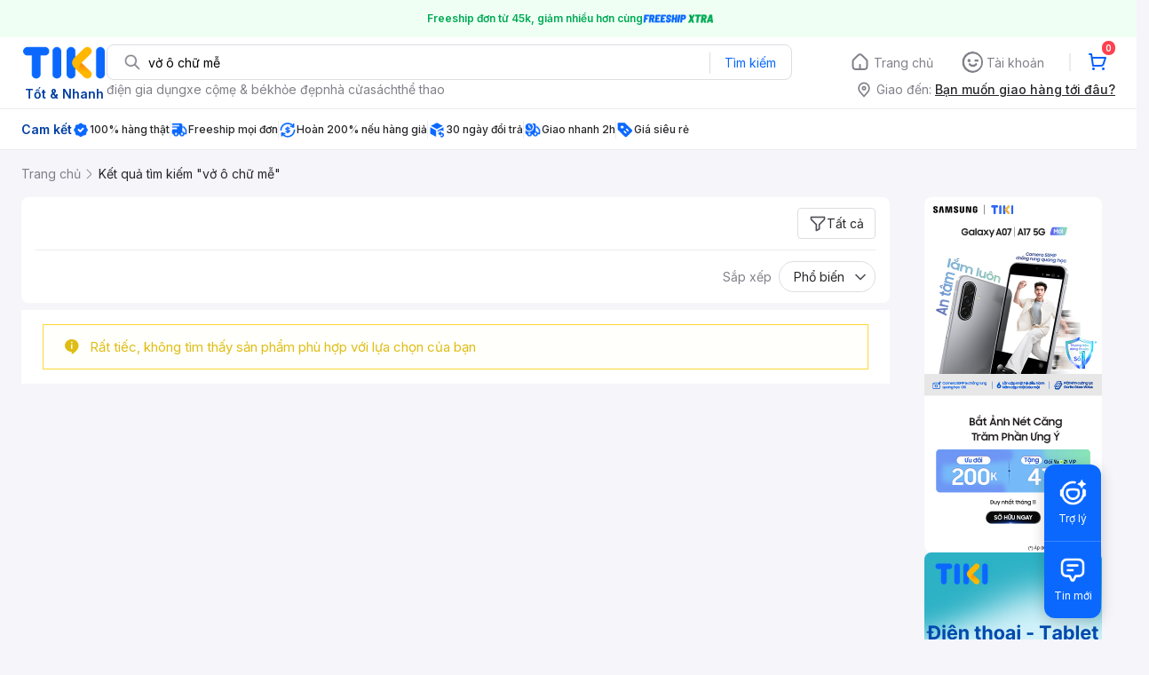

--- FILE ---
content_type: text/html; charset=utf-8
request_url: https://tiki.vn/search?page=49&q=v%E1%BB%9F%20%C3%B4%20ch%E1%BB%AF%20m%E1%BB%85
body_size: 80774
content:
<!DOCTYPE html><html class="no-js" lang="vi" prefix="og: http://ogp.me/ns#"><head><meta charSet="utf-8"/><meta name="viewport" content="width=device-width, initial-scale=1, maximum-scale=1.0, user-scalable=no"/><script defer="" src="https://cdn.jsdelivr.net/npm/@growthbook/growthbook/dist/bundles/index.js"></script><title>Vở ô chữ mễ hàng chính hãng, giao nhanh - Tháng 1, 2026 | Mua Ngay | tiki.vn | Trang 49</title><meta property="og:title" content="Vở ô chữ mễ hàng chính hãng, giao nhanh - Tháng 1, 2026 | Mua Ngay | tiki.vn | Trang 49"/><link rel="canonical" href="https://tiki.vn"/><meta name="description" content="Vở ô chữ mễ hàng chính hãng, giao nhanh, cam kết hoàn tiền 111% nếu hàng giả, freeship, giao nhanh 2h, nhiều mã giảm giá hôm nay. Thanh toán bảo mật tại Tiki. Mua ngay!"/><meta property="og:description" content="Vở ô chữ mễ hàng chính hãng, giao nhanh, cam kết hoàn tiền 111% nếu hàng giả, freeship, giao nhanh 2h, nhiều mã giảm giá hôm nay. Thanh toán bảo mật tại Tiki. Mua ngay!"/><meta name="robots" content="noindex, nofollow"/><meta name="next-head-count" content="9"/><meta charSet="utf-8"/><meta http-equiv="x-ua-compatible" content="ie=edge"/><meta name="referrer" content="no-referrer-when-downgrade"/><meta name="google-site-verification" content="7GHar_W5H0cxQxHnW2L1Y6cEIgumXq2ohefKmZXOzT8"/><meta name="dmca-site-verification" content="M1hpL243UXY4QXdrZVVlbzVQeFFqUT090"/><link href="https://frontend.tikicdn.com/_desktop-next/static/css/_sprite.css?v=20261154157vnLjCY7q6NV7MDV6gdsbC" rel="stylesheet" type="text/css"/><link rel="icon" type="image/png" href="https://salt.tikicdn.com/ts/upload/29/ca/02/e39713d1b90405fd0d39b8fac676bb0d.png" sizes="48x48"/><link rel="icon" type="image/png" href="https://salt.tikicdn.com/ts/upload/9f/9b/d0/6ce302126e0a4d958a41d90fed1eb4f6.png" sizes="96x96"/><link rel="preconnect" href="https://connect.facebook.net"/><link rel="preconnect" href="https://www.google-analytics.com"/><link rel="preconnect" href="https://fonts.googleapis.com"/><link rel="preconnect" href="https://fonts.gstatic.com"/><link rel="preconnect" href="https://salt.tikicdn.com"/><link rel="preconnect" href="https://frontend.tikicdn.com/_desktop-next"/><link rel="dns-prefetch" href="https://api.tiki.vn/"/><link rel="dns-prefetch" href="https://trackity.tiki.vn/"/><link rel="dns-prefetch" href="https://time.tiki.vn/"/><link rel="dns-prefetch" href="https://frontend.tikicdn.com/_desktop-next"/><link rel="dns-prefetch" href="https://salt.tikicdn.com/"/><link rel="dns-prefetch" data-href="https://fonts.googleapis.com/"/><link rel="dns-prefetch" href="https://fonts.gstatic.com/"/><link rel="manifest" href="/manifest.json?v=1"/><meta name="theme-color" content="#1A94FF"/><style></style>
                <link
                  rel="preload"
                  href="https://fonts.googleapis.com/css2?family=Inter:wght@300;400;500;600&display=swap"
                  as="style"
                  onload="this.onload=null;this.rel='stylesheet'"
                />
              <style></style><style>html {
            font-family: Inter,Arial,sans-serif;
            font-size: 14px;
            background-color: #efefef;
          }</style><script>
              !function(){if('PerformanceLongTaskTiming' in window){var g=window.__tti={e:[]};
              g.o=new PerformanceObserver(function(l){g.e=g.e.concat(l.getEntries())});
              g.o.observe({entryTypes:['longtask']})}}();
            </script><noscript data-n-css=""></noscript><script defer="" nomodule="" src="https://frontend.tikicdn.com/_desktop-next/_next/static/chunks/polyfills-c67a75d1b6f99dc8.js"></script><script defer="" src="https://frontend.tikicdn.com/_desktop-next/_next/static/chunks/fa5f8105-d8a332b5108a2355.js"></script><script defer="" src="https://frontend.tikicdn.com/_desktop-next/_next/static/chunks/94960-901e256a733f5667.js"></script><script defer="" src="https://frontend.tikicdn.com/_desktop-next/_next/static/chunks/72401-661a5bc6af496c7e.js"></script><script defer="" src="https://frontend.tikicdn.com/_desktop-next/_next/static/chunks/41956-1880066637a51093.js"></script><script defer="" src="https://frontend.tikicdn.com/_desktop-next/_next/static/chunks/comp.HeaderRevamp.70712a18c8183671.js"></script><script defer="" src="https://frontend.tikicdn.com/_desktop-next/_next/static/chunks/comp.UniversalFreeShipPlus.e8bbdbabe36252db.js"></script><script defer="" src="https://frontend.tikicdn.com/_desktop-next/_next/static/chunks/comp.desktop.AdWidgetV2.VerticalBannerAd.499387a47b36862d.js"></script><script defer="" src="https://frontend.tikicdn.com/_desktop-next/_next/static/chunks/comp.AdWidgetV2.SquareBanner.6a1157deaf3eba7b.js"></script><script defer="" src="https://frontend.tikicdn.com/_desktop-next/_next/static/chunks/comp.desktop.ProductListPage.SquareBrandStoreAd.9366588667f0523e.js"></script><script src="https://frontend.tikicdn.com/_desktop-next/_next/static/chunks/webpack-e6e9a44053ba699f.js" defer=""></script><script src="https://frontend.tikicdn.com/_desktop-next/_next/static/chunks/framework-f55d27442d8ef3a2.js" defer=""></script><script src="https://frontend.tikicdn.com/_desktop-next/_next/static/chunks/main-8ebb3e81abec70d6.js" defer=""></script><script src="https://frontend.tikicdn.com/_desktop-next/_next/static/chunks/pages/_app-bd347dd196155f49.js" defer=""></script><script src="https://frontend.tikicdn.com/_desktop-next/_next/static/chunks/9796-7e3e348267be7272.js" defer=""></script><script src="https://frontend.tikicdn.com/_desktop-next/_next/static/chunks/42221-9ec7ddd2a95ec94e.js" defer=""></script><script src="https://frontend.tikicdn.com/_desktop-next/_next/static/chunks/56537-c228ccdf0279902e.js" defer=""></script><script src="https://frontend.tikicdn.com/_desktop-next/_next/static/chunks/2619-8cad6a8a3b7cbe58.js" defer=""></script><script src="https://frontend.tikicdn.com/_desktop-next/_next/static/chunks/10086-5d56d18d05e20a7a.js" defer=""></script><script src="https://frontend.tikicdn.com/_desktop-next/_next/static/chunks/41905-98528449d453b5b4.js" defer=""></script><script src="https://frontend.tikicdn.com/_desktop-next/_next/static/chunks/39943-f3e036c327c92c2c.js" defer=""></script><script src="https://frontend.tikicdn.com/_desktop-next/_next/static/chunks/4483-f4b589e4d2dcec7b.js" defer=""></script><script src="https://frontend.tikicdn.com/_desktop-next/_next/static/chunks/64433-18fe8a62b354943d.js" defer=""></script><script src="https://frontend.tikicdn.com/_desktop-next/_next/static/chunks/comp.CatePage.CatalogProducts-40911648e05b4ce6.js" defer=""></script><script src="https://frontend.tikicdn.com/_desktop-next/_next/static/chunks/22088-8bbbf2145a8cfe84.js" defer=""></script><script src="https://frontend.tikicdn.com/_desktop-next/_next/static/chunks/10688-7aecf1dd399ab9a7.js" defer=""></script><script src="https://frontend.tikicdn.com/_desktop-next/_next/static/chunks/pages/Catalog/Search-15a5d4180924b4c1.js" defer=""></script><script src="https://frontend.tikicdn.com/_desktop-next/_next/static/MNkMfyFaI4PNlZDFHc8QK/_buildManifest.js" defer=""></script><script src="https://frontend.tikicdn.com/_desktop-next/_next/static/MNkMfyFaI4PNlZDFHc8QK/_ssgManifest.js" defer=""></script><style data-styled="" data-styled-version="5.3.6">html{line-height:1.15;-webkit-text-size-adjust:100%;}/*!sc*/
body{margin:0;}/*!sc*/
main{display:block;}/*!sc*/
h1{font-size:2em;margin:0.67em 0;}/*!sc*/
hr{box-sizing:content-box;height:0;overflow:visible;}/*!sc*/
pre{font-family:monospace,monospace;font-size:1em;}/*!sc*/
a{background-color:transparent;}/*!sc*/
abbr[title]{border-bottom:none;-webkit-text-decoration:underline;text-decoration:underline;-webkit-text-decoration:underline dotted;text-decoration:underline dotted;}/*!sc*/
b,strong{font-weight:bolder;}/*!sc*/
code,kbd,samp{font-family:monospace,monospace;font-size:1em;}/*!sc*/
small{font-size:80%;}/*!sc*/
sub,sup{font-size:75%;line-height:0;position:relative;vertical-align:baseline;}/*!sc*/
sub{bottom:-0.25em;}/*!sc*/
sup{top:-0.5em;}/*!sc*/
img{border-style:none;}/*!sc*/
button,input,optgroup,select,textarea{font-family:inherit;font-size:100%;line-height:1.15;margin:0;}/*!sc*/
button,input{overflow:visible;}/*!sc*/
button,select{text-transform:none;}/*!sc*/
button,[type="button"],[type="reset"],[type="submit"]{-webkit-appearance:button;}/*!sc*/
button::-moz-focus-inner,[type="button"]::-moz-focus-inner,[type="reset"]::-moz-focus-inner,[type="submit"]::-moz-focus-inner{border-style:none;padding:0;}/*!sc*/
button:-moz-focusring,[type="button"]:-moz-focusring,[type="reset"]:-moz-focusring,[type="submit"]:-moz-focusring{outline:1px dotted ButtonText;}/*!sc*/
fieldset{padding:0.35em 0.75em 0.625em;}/*!sc*/
legend{box-sizing:border-box;color:inherit;display:table;max-width:100%;padding:0;white-space:normal;}/*!sc*/
progress{vertical-align:baseline;}/*!sc*/
textarea{overflow:auto;}/*!sc*/
[type="checkbox"],[type="radio"]{box-sizing:border-box;padding:0;}/*!sc*/
[type="number"]::-webkit-inner-spin-button,[type="number"]::-webkit-outer-spin-button{height:auto;}/*!sc*/
[type="search"]{-webkit-appearance:textfield;outline-offset:-2px;}/*!sc*/
[type="search"]::-webkit-search-decoration{-webkit-appearance:none;}/*!sc*/
::-webkit-file-upload-button{-webkit-appearance:button;font:inherit;}/*!sc*/
details{display:block;}/*!sc*/
summary{display:list-item;}/*!sc*/
template{display:none;}/*!sc*/
[hidden]{display:none;}/*!sc*/
data-styled.g3[id="sc-global-ecVvVt1"]{content:"sc-global-ecVvVt1,"}/*!sc*/
.fvWcVx{object-fit:contain;display:block;width:100%;height:100%;display:block;}/*!sc*/
data-styled.g11[id="sc-7bce5df0-0"]{content:"fvWcVx,"}/*!sc*/
*,*:before,*:after{box-sizing:border-box;}/*!sc*/
body{overflow-x:hidden;}/*!sc*/
img{max-width:100%;}/*!sc*/
#snack-bar{position:fixed;right:20px;bottom:20px;}/*!sc*/
#snack-bar > div{margin-top:12px;}/*!sc*/
data-styled.g236[id="sc-global-bJrvcH1"]{content:"sc-global-bJrvcH1,"}/*!sc*/
.server-loading{position:fixed;top:0;bottom:0;right:0;left:0;background:white;z-index:999999;}/*!sc*/
html{background-color:#F5F5FA;}/*!sc*/
html.async-hide body{opacity:0 !important;}/*!sc*/
a{color:#0B74E5;-webkit-text-decoration:none;text-decoration:none;}/*!sc*/
a:hover{opacity:0.95;}/*!sc*/
p{margin:0 0 10px 0;}/*!sc*/
b,strong{font-weight:500;}/*!sc*/
.icon{display:inline-block;vertical-align:middle;background-repeat:no-repeat;background-position:0 0;}/*!sc*/
.icon.tikinow-15{width:53px;height:15px;background-image:url(https://frontend.tikicdn.com/_desktop-next/static/img/icons/tikinow/tiki-now-15.png);background-size:53px 15px;}/*!sc*/
@media (-webkit-min-device-pixel-ratio:1.5),(-webkit-min-device-pixel-ratio:2),(min-resolution:192dpi){.icon.tikinow-15{background-image:url(https://frontend.tikicdn.com/_desktop-next/static/img/icons/tikinow/tiki-now-15@2x.png);}}/*!sc*/
.icon.tikinow-26{width:91px;height:26px;background-image:url(https://frontend.tikicdn.com/_desktop-next/static/img/icons/tikinow/tiki-now-26.png);background-size:91px 26px;}/*!sc*/
@media (-webkit-min-device-pixel-ratio:1.5),(-webkit-min-device-pixel-ratio:2),(min-resolution:192dpi){.icon.tikinow-26{background-image:url(https://frontend.tikicdn.com/_desktop-next/static/img/icons/tikinow/tiki-now-26@2x.png);}}/*!sc*/
.icon.thumb-up{width:17px;height:17px;background-image:url(https://frontend.tikicdn.com/_desktop-next/static/img/icons/thumb-up.png);background-size:17px 17px;}/*!sc*/
@media (-webkit-min-device-pixel-ratio:1.5),(-webkit-min-device-pixel-ratio:2),(min-resolution:192dpi){.icon.thumb-up{background-image:url(https://frontend.tikicdn.com/_desktop-next/static/img/icons/thumb-up@2x.png);}}/*!sc*/
.icon.thumb-up-3x{width:17px;height:17px;background-image:url(https://frontend.tikicdn.com/_desktop-next/static/img/icons/thumb-up-2@3x.png);background-size:17px 17px;}/*!sc*/
.icon.reply-arrow{width:19px;height:16px;background-image:url(https://frontend.tikicdn.com/_desktop-next/static/img/icons/reply-arrow.png);background-size:19px 16px;}/*!sc*/
@media (-webkit-min-device-pixel-ratio:1.5),(-webkit-min-device-pixel-ratio:2),(min-resolution:192dpi){.icon.reply-arrow{background-image:url(https://frontend.tikicdn.com/_desktop-next/static/img/icons/reply-arrow@2x.png);}}/*!sc*/
.icon.guarantee{width:16px;height:16px;background-image:url(https://frontend.tikicdn.com/_desktop-next/static/img/icons/guarantee.png);background-size:16px 16px;}/*!sc*/
@media (-webkit-min-device-pixel-ratio:1.5),(-webkit-min-device-pixel-ratio:2),(min-resolution:192dpi){.icon.guarantee{background-image:url(https://frontend.tikicdn.com/_desktop-next/static/img/icons/guarantee@2x.png);}}/*!sc*/
.icon.flag-2x{width:14px;height:16px;background-image:url(https://frontend.tikicdn.com/_desktop-next/static/img/icons/flag@2x.png);background-size:14px 16px;}/*!sc*/
.icon.warning-svg{width:16px;height:17px;background-image:url(https://frontend.tikicdn.com/_desktop-next/static/img/icons/warning.svg);background-size:16px 17px;}/*!sc*/
.icon.prize{width:23px;height:24px;background-image:url(https://frontend.tikicdn.com/_desktop-next/static/img/icons/prize.png);background-size:23px 24px;}/*!sc*/
@media (-webkit-min-device-pixel-ratio:1.5),(-webkit-min-device-pixel-ratio:2),(min-resolution:192dpi){.icon.prize{background-image:url(https://frontend.tikicdn.com/_desktop-next/static/img/icons/prize@2x.png);}}/*!sc*/
.tikicon.icon-bound{width:16px;height:16px;background-image:url(https://frontend.tikicdn.com/_desktop-next/static/img/icons/bound.png);background-size:16px 16px;}/*!sc*/
@media (-webkit-min-device-pixel-ratio:1.5),(-webkit-min-device-pixel-ratio:2),(min-resolution:192dpi){.tikicon.icon-bound{background-image:url(https://frontend.tikicdn.com/_desktop-next/static/img/icons/bound@2x.png);}}/*!sc*/
.fade-loading-animated{-webkit-animation-name:fadeLoading;animation-name:fadeLoading;-webkit-animation-duration:2s;animation-duration:2s;-webkit-animation-iteration-count:infinite;animation-iteration-count:infinite;-webkit-animation-timing-function:linear;animation-timing-function:linear;}/*!sc*/
@-webkit-keyframes fadeLoading{0%{opacity:1;}50%{opacity:0.3;}100%{opacity:1;}}/*!sc*/
@keyframes fadeLoading{0%{opacity:1;}50%{opacity:0.3;}100%{opacity:1;}}/*!sc*/
@-webkit-keyframes swing{0%{-webkit-transform:rotate(0deg);-ms-transform:rotate(0deg);transform:rotate(0deg);}50%{-webkit-transform:rotate(20deg);-ms-transform:rotate(20deg);transform:rotate(20deg);}100%{-webkit-transform:rotate(0deg);-ms-transform:rotate(0deg);transform:rotate(0deg);}}/*!sc*/
@keyframes swing{0%{-webkit-transform:rotate(0deg);-ms-transform:rotate(0deg);transform:rotate(0deg);}50%{-webkit-transform:rotate(20deg);-ms-transform:rotate(20deg);transform:rotate(20deg);}100%{-webkit-transform:rotate(0deg);-ms-transform:rotate(0deg);transform:rotate(0deg);}}/*!sc*/
data-styled.g237[id="sc-global-hkrGOO1"]{content:"sc-global-hkrGOO1,"}/*!sc*/
.jfMKyG{position:relative;display:-webkit-box;display:-webkit-flex;display:-ms-flexbox;display:flex;z-index:1;display:-webkit-box;display:-webkit-flex;display:-ms-flexbox;display:flex;-webkit-flex-direction:row;-ms-flex-direction:row;flex-direction:row;-webkit-box-pack:center;-webkit-justify-content:center;-ms-flex-pack:center;justify-content:center;-webkit-align-items:center;-webkit-box-align:center;-ms-flex-align:center;align-items:center;padding:12px 16px;gap:4px;background:white;}/*!sc*/
.jfMKyG p{margin:0;}/*!sc*/
.jfMKyG a{display:-webkit-box;display:-webkit-flex;display:-ms-flexbox;display:flex;-webkit-box-pack:center;-webkit-justify-content:center;-ms-flex-pack:center;justify-content:center;-webkit-align-items:center;-webkit-box-align:center;-ms-flex-align:center;align-items:center;color:initial;gap:4px;}/*!sc*/
data-styled.g240[id="sc-dde698d1-0"]{content:"jfMKyG,"}/*!sc*/
.cGVtRR{font-size:12px;font-weight:600;line-height:150%;padding-left:4px;}/*!sc*/
data-styled.g241[id="sc-dde698d1-1"]{content:"cGVtRR,"}/*!sc*/
.eTnNSC{width:1270px;padding-left:15px;padding-right:15px;margin-right:auto;margin-left:auto;}/*!sc*/
data-styled.g242[id="sc-6d96a9af-0"]{content:"eTnNSC,"}/*!sc*/
.dVnCth{margin-top:16px;font-size:12px;line-height:16px;font-weight:normal;color:#808089;background-color:white;}/*!sc*/
.dVnCth.listing-revamp{width:1138px;border-radius:8px;margin-bottom:16px;}/*!sc*/
@media only screen and (max-width:1439px){.dVnCth.listing-revamp{width:978px;}}/*!sc*/
@media only screen and (min-width:1440px){.dVnCth.listing-revamp{width:1138px;}}/*!sc*/
.dVnCth.listing-revamp .block{width:auto !important;}/*!sc*/
.dVnCth.listing-revamp .block.payment-information{width:200px !important;}/*!sc*/
.dVnCth.listing-revamp .flex{width:auto !important;}/*!sc*/
.dVnCth.listing-revamp .separator{width:auto;margin-left:16px;margin-right:16px;}/*!sc*/
.dVnCth p{font-size:12px;line-height:16px;color:#808089;margin-bottom:12px;margin-top:0px;}/*!sc*/
.dVnCth .title-text{font-size:16px;line-height:24px;font-weight:500;color:#38383d;margin-bottom:12px;margin-top:0px;}/*!sc*/
.dVnCth .small-text{display:block;margin-bottom:8px;color:#808089;}/*!sc*/
.dVnCth a:hover{-webkit-text-decoration:underline;text-decoration:underline;}/*!sc*/
data-styled.g243[id="sc-4ce82f3c-0"]{content:"dVnCth,"}/*!sc*/
.chWRSJ{padding:16px 0;}/*!sc*/
.chWRSJ .block{width:226px;}/*!sc*/
.chWRSJ .block .store-title{margin-top:24px;}/*!sc*/
.chWRSJ .block .icon{display:inline-block;margin-right:8px;margin-bottom:8px;vertical-align:middle;width:32px;height:32px;}/*!sc*/
.chWRSJ .block .icon.vnpay > svg{width:32px;height:32px;}/*!sc*/
.chWRSJ .flex{width:226px;display:-webkit-box;display:-webkit-flex;display:-ms-flexbox;display:flex;-webkit-align-items:center;-webkit-box-align:center;-ms-flex-align:center;align-items:center;-webkit-flex-wrap:wrap;-ms-flex-wrap:wrap;flex-wrap:wrap;gap:8px;}/*!sc*/
.chWRSJ .hotline{margin-bottom:8px;}/*!sc*/
.chWRSJ .hotline a{color:#38383D;font-weight:500;}/*!sc*/
.chWRSJ .security{margin-bottom:8px;color:#808089;font-size:12px;font-weight:400;}/*!sc*/
.chWRSJ .security a{color:#808089;}/*!sc*/
data-styled.g244[id="sc-4ce82f3c-1"]{content:"chWRSJ,"}/*!sc*/
.eSPDgm{padding:16px 0;background-color:#ffffff;}/*!sc*/
.eSPDgm .address{display:-webkit-box;display:-webkit-flex;display:-ms-flexbox;display:flex;-webkit-align-items:center;-webkit-box-align:center;-ms-flex-align:center;align-items:center;}/*!sc*/
data-styled.g245[id="sc-4ce82f3c-2"]{content:"eSPDgm,"}/*!sc*/
.exPqAC{content:' ';height:1px;background-color:#EBEBF0;width:1240px;margin-right:auto;margin-left:auto;}/*!sc*/
data-styled.g246[id="sc-4ce82f3c-3"]{content:"exPqAC,"}/*!sc*/
.aMfcf{font-size:16px;line-height:24px;font-weight:500;color:#38383D;margin-bottom:12px;margin-top:0px;}/*!sc*/
data-styled.g247[id="sc-4ce82f3c-4"]{content:"aMfcf,"}/*!sc*/
.bstmqn{font-size:14px;line-height:20px;font-weight:500;color:#38383D;margin-bottom:4px;margin-top:0px;}/*!sc*/
data-styled.g248[id="sc-4ce82f3c-5"]{content:"bstmqn,"}/*!sc*/
.hrWWOH{padding:16px 0px 0px;}/*!sc*/
data-styled.g249[id="sc-8ba33404-0"]{content:"hrWWOH,"}/*!sc*/
.kGhQDb{margin-bottom:16px;}/*!sc*/
.kGhQDb a{color:#808089;}/*!sc*/
.kGhQDb p{margin:0px;}/*!sc*/
data-styled.g250[id="sc-8ba33404-1"]{content:"kGhQDb,"}/*!sc*/
.kzdfAZ{display:grid;grid-template-columns:repeat(5,1fr);grid-column-gap:20px;}/*!sc*/
data-styled.g251[id="sc-8ba33404-2"]{content:"kzdfAZ,"}/*!sc*/
.iyhWqm{padding:16px 0px 0px;}/*!sc*/
data-styled.g253[id="sc-4e2e5de4-0"]{content:"iyhWqm,"}/*!sc*/
.bdFUBm{margin-bottom:16px;}/*!sc*/
.bdFUBm a{color:#808089;}/*!sc*/
.bdFUBm p{margin:0px;}/*!sc*/
data-styled.g254[id="sc-4e2e5de4-1"]{content:"bdFUBm,"}/*!sc*/
.uRDjP{display:grid;grid-template-columns:repeat(4,1fr);grid-gap:12px;margin-bottom:16px;}/*!sc*/
data-styled.g261[id="sc-b118de6a-1"]{content:"uRDjP,"}/*!sc*/
.ldcZGa{object-fit:contain;display:block;}/*!sc*/
data-styled.g262[id="sc-82b4dcf2-0"]{content:"ldcZGa,"}/*!sc*/
.kCvpXv{cursor:pointer;border-radius:8px;background-color:white;display:block;overflow:hidden;}/*!sc*/
data-styled.g278[id="sc-aeef9a0f-0"]{content:"kCvpXv,"}/*!sc*/
.eAjAIG{font-size:12px;line-height:18px;color:#808089;-webkit-flex-shrink:0;-ms-flex-negative:0;flex-shrink:0;}/*!sc*/
data-styled.g281[id="sc-aeef9a0f-3"]{content:"eAjAIG,"}/*!sc*/
.cnyvgK{font-size:12px;line-height:18px;color:#27272A;display:-webkit-box;-webkit-box-orient:vertical;-webkit-line-clamp:1;overflow:hidden;font-weight:500;}/*!sc*/
data-styled.g282[id="sc-aeef9a0f-4"]{content:"cnyvgK,"}/*!sc*/
.bSlGRb{background-color:#F5F5FA;padding-top:16px;padding-bottom:16px;}/*!sc*/
.bSlGRb .breadcrumb{display:-webkit-box;display:-webkit-flex;display:-ms-flexbox;display:flex;-webkit-align-items:center;-webkit-box-align:center;-ms-flex-align:center;align-items:center;}/*!sc*/
.bSlGRb a.breadcrumb-item{position:relative;display:-webkit-box;display:-webkit-flex;display:-ms-flexbox;display:flex;-webkit-box-pack:center;-webkit-justify-content:center;-ms-flex-pack:center;justify-content:center;-webkit-align-items:center;-webkit-box-align:center;-ms-flex-align:center;align-items:center;color:#808089;font-size:14px;line-height:21px;font-weight:400;white-space:nowrap;}/*!sc*/
.bSlGRb a.breadcrumb-item:hover{color:#38383D;-webkit-text-decoration:underline;text-decoration:underline;}/*!sc*/
.bSlGRb a.breadcrumb-item:last-child{color:#27272A;cursor:default;overflow:hidden;}/*!sc*/
.bSlGRb a.breadcrumb-item:last-child span{overflow:hidden;text-overflow:ellipsis;}/*!sc*/
.bSlGRb a.breadcrumb-item:last-child:hover{-webkit-text-decoration:none;text-decoration:none;}/*!sc*/
.bSlGRb a.breadcrumb-item h1{color:#38383D;font-size:14px;line-height:20px;font-weight:300;margin:0;}/*!sc*/
.bSlGRb .icon.icon-next{margin-left:5.5px;margin-right:8.5px;}/*!sc*/
data-styled.g290[id="sc-90159c0b-0"]{content:"bSlGRb,"}/*!sc*/
.fLLNCa{position:relative;opacity:1;}/*!sc*/
data-styled.g291[id="sc-92fcafd8-0"]{content:"fLLNCa,"}/*!sc*/
.gdLxPY{background:#fff;width:100%;padding:16px 24px;font-size:15px;margin-bottom:24px;}/*!sc*/
.gdLxPY > div{background-color:#fffffb;border:1px solid #fdd835;color:#dfbd15;padding:16px 24px;display:-webkit-box;display:-webkit-flex;display:-ms-flexbox;display:flex;}/*!sc*/
.gdLxPY > div:before{background-image:url('https://salt.tikicdn.com/desktop/img/icon-svg/icon-warning.svg');content:'';width:16px;height:17px;margin-right:12px;}/*!sc*/
data-styled.g294[id="sc-d31d4d01-0"]{content:"gdLxPY,"}/*!sc*/
.jPfQtU{background-color:white;border-radius:8px;margin-bottom:8px;padding:0px 16px;}/*!sc*/
data-styled.g337[id="sc-7361b68-0"]{content:"jPfQtU,"}/*!sc*/
.esqRqh{display:block;width:20px;height:20px;-webkit-flex-shrink:0;-ms-flex-negative:0;flex-shrink:0;}/*!sc*/
data-styled.g339[id="sc-7361b68-2"]{content:"esqRqh,"}/*!sc*/
.grYDwO{display:-webkit-box;display:-webkit-flex;display:-ms-flexbox;display:flex;-webkit-box-pack:center;-webkit-justify-content:center;-ms-flex-pack:center;justify-content:center;-webkit-align-items:center;-webkit-box-align:center;-ms-flex-align:center;align-items:center;position:relative;background:none;font-size:14px;line-height:21px;color:#27272a;padding:6px 12px;-webkit-align-self:flex-end;-ms-flex-item-align:end;align-self:flex-end;border:1px solid #dddde3;border-radius:4px;gap:8px;}/*!sc*/
.grYDwO:hover{background-color:rgba(39,39,42,0.12);border:1px solid rgba(0,0,0,0.15);}/*!sc*/
.grYDwO:active{background-color:rgba(39,39,42,0.24);border:1px solid rgba(0,0,0,0.2);}/*!sc*/
data-styled.g341[id="sc-a04c7302-0"]{content:"grYDwO,"}/*!sc*/
.dGFmnx{display:block;width:20px;height:20px;-webkit-flex-shrink:0;-ms-flex-negative:0;flex-shrink:0;}/*!sc*/
data-styled.g342[id="sc-a04c7302-1"]{content:"dGFmnx,"}/*!sc*/
.iWbfBZ{width:1440px;margin-left:auto;margin-right:auto;padding-left:24px;padding-right:24px;}/*!sc*/
@media only screen and (max-width:1439px){.iWbfBZ{width:1280px;}}/*!sc*/
@media only screen and (min-width:1441px){.iWbfBZ{width:1440px;}}/*!sc*/
data-styled.g346[id="sc-ffb3ceca-0"]{content:"iWbfBZ,"}/*!sc*/
.fWWUnU{display:grid;grid-template-columns:1fr 230px;gap:24px;margin-bottom:24px;}/*!sc*/
data-styled.g347[id="sc-ffb3ceca-1"]{content:"fWWUnU,"}/*!sc*/
.eEGSMD{overflow:hidden;}/*!sc*/
data-styled.g348[id="sc-ffb3ceca-2"]{content:"eEGSMD,"}/*!sc*/
.jwAAQL{width:200px;display:-webkit-box;display:-webkit-flex;display:-ms-flexbox;display:flex;-webkit-flex-direction:column;-ms-flex-direction:column;flex-direction:column;gap:12px;-webkit-flex-shrink:0;-ms-flex-negative:0;flex-shrink:0;top:24px;margin:0 auto;}/*!sc*/
.jwAAQL::-webkit-scrollbar{display:none;}/*!sc*/
data-styled.g349[id="sc-ffb3ceca-3"]{content:"jwAAQL,"}/*!sc*/
.bolcif{display:-webkit-box;display:-webkit-flex;display:-ms-flexbox;display:flex;padding:12px 0px;border-bottom:1px solid #ebebf0;}/*!sc*/
data-styled.g360[id="sc-22175ea6-0"]{content:"bolcif,"}/*!sc*/
.ceYFfu{display:-webkit-box;display:-webkit-flex;display:-ms-flexbox;display:flex;-webkit-align-items:center;-webkit-box-align:center;-ms-flex-align:center;align-items:center;padding:12px 0px;}/*!sc*/
data-styled.g375[id="sc-2da8e6fd-0"]{content:"ceYFfu,"}/*!sc*/
.jwzuoe{display:-webkit-box;display:-webkit-flex;display:-ms-flexbox;display:flex;-webkit-align-items:center;-webkit-box-align:center;-ms-flex-align:center;align-items:center;}/*!sc*/
.jwzuoe > *{-webkit-flex-shrink:0;-ms-flex-negative:0;flex-shrink:0;}/*!sc*/
data-styled.g379[id="sc-169acb76-0"]{content:"jwzuoe,"}/*!sc*/
.cyJqQu{font-size:14px;line-height:21px;color:#808089;margin-right:8px;}/*!sc*/
data-styled.g380[id="sc-169acb76-1"]{content:"cyJqQu,"}/*!sc*/
.keUrBT{display:-webkit-box;display:-webkit-flex;display:-ms-flexbox;display:flex;-webkit-align-items:center;-webkit-box-align:center;-ms-flex-align:center;align-items:center;background-color:white;border:1px solid #dddde3;border-radius:20px;padding:6px 6px 6px 16px;font-size:14px;line-height:21px;color:#27272a;cursor:pointer;}/*!sc*/
.keUrBT > *{-webkit-flex-shrink:0;-ms-flex-negative:0;flex-shrink:0;}/*!sc*/
.keUrBT:hover{border:1px solid #a6a6b0;}/*!sc*/
data-styled.g381[id="sc-169acb76-2"]{content:"keUrBT,"}/*!sc*/
.jNTiiA{font-size:14px;line-height:21px;color:#808089;}/*!sc*/
data-styled.g472[id="sc-eaa6b2b1-0"]{content:"jNTiiA,"}/*!sc*/
.dJHQGE{display:block;-webkit-flex-shrink:0;-ms-flex-negative:0;flex-shrink:0;width:20px;height:20px;object-fit:contain;-webkit-transform:translateY(-1px);-ms-transform:translateY(-1px);transform:translateY(-1px);}/*!sc*/
data-styled.g473[id="sc-eaa6b2b1-1"]{content:"dJHQGE,"}/*!sc*/
.edZgU{width:1280px;padding-left:24px;padding-right:24px;margin-right:auto;margin-left:auto;}/*!sc*/
@media only screen and (min-width:1440px){.edZgU{width:1440px;}}/*!sc*/
data-styled.g551[id="sc-9b2f7535-0"]{content:"edZgU,"}/*!sc*/
.gRFRMW{display:-webkit-box;display:-webkit-flex;display:-ms-flexbox;display:flex;-webkit-align-items:flex-center;-webkit-box-align:flex-center;-ms-flex-align:flex-center;align-items:flex-center;-webkit-flex-direction:column;-ms-flex-direction:column;flex-direction:column;-webkit-align-self:center;-ms-flex-item-align:center;align-self:center;}/*!sc*/
.gRFRMW .tiki-logo{display:-webkit-box;display:-webkit-flex;display:-ms-flexbox;display:flex;-webkit-align-items:flex-center;-webkit-box-align:flex-center;-ms-flex-align:flex-center;align-items:flex-center;-webkit-flex-direction:column;-ms-flex-direction:column;flex-direction:column;}/*!sc*/
.gRFRMW .tiki-logo > span{font-size:14px;color:#003ea1;margin-top:8px;font-weight:600;text-align:center;}/*!sc*/
data-styled.g552[id="sc-3258bf05-0"]{content:"gRFRMW,"}/*!sc*/
.cYLtAT{-webkit-flex:1;-ms-flex:1;flex:1;}/*!sc*/
data-styled.g553[id="sc-dec0a11d-0"]{content:"cYLtAT,"}/*!sc*/
.cfhkdd{width:100%;display:-webkit-box;display:-webkit-flex;display:-ms-flexbox;display:flex;position:relative;border:1px solid #DDDDE3;border-radius:8px;-webkit-align-items:center;-webkit-box-align:center;-ms-flex-align:center;align-items:center;}/*!sc*/
.cfhkdd .icon-search{width:20px;height:20px;margin:0 0 0 18px;}/*!sc*/
data-styled.g554[id="sc-dec0a11d-1"]{content:"cfhkdd,"}/*!sc*/
.lgENLJ{border:0px;padding:0 8px;font-weight:400;font-size:14px;line-height:150%;border-top-left-radius:8px;border-bottom-left-radius:8px;-webkit-flex:1;-ms-flex:1;flex:1;outline:none;}/*!sc*/
.lgENLJ::-webkit-input-placeholder{color:#808089;font-size:14px;}/*!sc*/
.lgENLJ::-moz-placeholder{color:#808089;font-size:14px;}/*!sc*/
.lgENLJ:-ms-input-placeholder{color:#808089;font-size:14px;}/*!sc*/
.lgENLJ::placeholder{color:#808089;font-size:14px;}/*!sc*/
data-styled.g555[id="sc-dec0a11d-2"]{content:"lgENLJ,"}/*!sc*/
.agnbj{cursor:pointer;border:0px;width:92px;height:38px;padding:4px;border-radius:0 8px 8px 0;background:transparent;color:#0A68FF;font-weight:400;font-size:14px;line-height:150%;outline:none;display:-webkit-box;display:-webkit-flex;display:-ms-flexbox;display:flex;-webkit-align-items:center;-webkit-box-align:center;-ms-flex-align:center;align-items:center;-webkit-box-pack:center;-webkit-justify-content:center;-ms-flex-pack:center;justify-content:center;position:relative;}/*!sc*/
.agnbj:before{content:'';display:block;position:absolute;border-left:1px solid #DDDDE3;height:24px;left:0;top:8px;}/*!sc*/
.agnbj:hover{background-color:rgba(10,104,255,0.2);}/*!sc*/
.agnbj:active{background-color:rgba(10,104,255,0.4);}/*!sc*/
data-styled.g556[id="sc-dec0a11d-3"]{content:"agnbj,"}/*!sc*/
.rZetm{position:relative;display:block;}/*!sc*/
.rZetm:hover{opacity:1;}/*!sc*/
data-styled.g572[id="sc-7d80e456-14"]{content:"rZetm,"}/*!sc*/
.dCdTIg{display:-webkit-box;display:-webkit-flex;display:-ms-flexbox;display:flex;-webkit-align-items:center;-webkit-box-align:center;-ms-flex-align:center;align-items:center;-webkit-box-pack:end;-webkit-justify-content:flex-end;-ms-flex-pack:end;justify-content:flex-end;margin-left:48px;}/*!sc*/
.dCdTIg .profile-icon{width:32px;height:32px;margin-right:8px;border-radius:2px;}/*!sc*/
.dCdTIg .arrowIcon{width:16px;height:16px;}/*!sc*/
.dCdTIg .cart-wrapper{position:relative;display:-webkit-box;display:-webkit-flex;display:-ms-flexbox;display:flex;width:40px;height:40px;-webkit-align-items:center;-webkit-box-align:center;-ms-flex-align:center;align-items:center;-webkit-box-pack:center;-webkit-justify-content:center;-ms-flex-pack:center;justify-content:center;}/*!sc*/
.dCdTIg .cart-wrapper .cart-icon{margin-right:0;border-radius:unset;}/*!sc*/
.dCdTIg .cart-wrapper .cart-text{color:#ffffff;font-weight:500;white-space:nowrap;font-size:13px;line-height:20px;}/*!sc*/
data-styled.g573[id="sc-7d80e456-15"]{content:"dCdTIg,"}/*!sc*/
.PXkZT{color:#ffffff;background:#FF424F;height:16px;right:0;top:-4px;border-radius:8px;display:inline-block;text-align:center;font-weight:700;font-size:10px;line-height:150%;position:absolute;padding:0.5px 4px;}/*!sc*/
data-styled.g574[id="sc-7d80e456-16"]{content:"PXkZT,"}/*!sc*/
.gVBJYa{display:-webkit-box;display:-webkit-flex;display:-ms-flexbox;display:flex;-webkit-align-items:center;-webkit-box-align:center;-ms-flex-align:center;align-items:center;-webkit-box-pack:center;-webkit-justify-content:center;-ms-flex-pack:center;justify-content:center;padding:8px 16px;cursor:pointer;position:relative;border-radius:8px;position:relative;}/*!sc*/
.gVBJYa:hover{background-color:rgba(39,39,42,0.12);}/*!sc*/
.gVBJYa:active{background-color:rgba(39,39,42,0.24);}/*!sc*/
.gVBJYa .menu-item-icon{width:24px;height:24px;margin-right:4px;border-radius:50%;}/*!sc*/
.gVBJYa a,.gVBJYa > span{font-weight:400;font-size:14px;line-height:150%;color:#808089;}/*!sc*/
.gVBJYa:hover .toggler{display:block;}/*!sc*/
.gVBJYa .tikivip-badge{position:absolute;top:0;left:15px;}/*!sc*/
.jQEjdB{display:-webkit-box;display:-webkit-flex;display:-ms-flexbox;display:flex;-webkit-align-items:center;-webkit-box-align:center;-ms-flex-align:center;align-items:center;-webkit-box-pack:center;-webkit-justify-content:center;-ms-flex-pack:center;justify-content:center;padding:8px 16px;cursor:pointer;position:relative;border-radius:8px;position:relative;}/*!sc*/
.jQEjdB:hover{background-color:rgba(0,96,255,0.12);}/*!sc*/
.jQEjdB:active{background-color:rgba(0,96,255,0.24);}/*!sc*/
.jQEjdB .menu-item-icon{width:24px;height:24px;margin-right:4px;border-radius:50%;}/*!sc*/
.jQEjdB a,.jQEjdB > span{font-weight:500;font-size:14px;line-height:150%;color:#0A68FF;}/*!sc*/
.jQEjdB:hover .toggler{display:block;}/*!sc*/
.jQEjdB .tikivip-badge{position:absolute;top:0;left:15px;}/*!sc*/
data-styled.g583[id="sc-7d80e456-25"]{content:"gVBJYa,jQEjdB,"}/*!sc*/
.ikCtXe{padding:0 !important;margin-left:24px;position:relative;}/*!sc*/
.ikCtXe:before{content:'';display:block;height:20px;position:absolute;left:-12px;border:1px solid #EBEBF0;}/*!sc*/
data-styled.g584[id="sc-7d80e456-26"]{content:"ikCtXe,"}/*!sc*/
.gypTeU{display:-webkit-box;display:-webkit-flex;display:-ms-flexbox;display:flex;padding:16px 0 10px 0;height:auto;position:relative;z-index:2;-webkit-align-items:center;-webkit-box-align:center;-ms-flex-align:center;align-items:center;padding:0;}/*!sc*/
.gypTeU .logo-menu{margin-right:48px;-webkit-flex-basis:unset;-ms-flex-preferred-size:unset;flex-basis:unset;}/*!sc*/
data-styled.g588[id="sc-ee984840-0"]{content:"gypTeU,"}/*!sc*/
.hqCsjg{display:-webkit-box;display:-webkit-flex;display:-ms-flexbox;display:flex;-webkit-flex:1;-ms-flex:1;flex:1;-webkit-align-items:center;-webkit-box-align:center;-ms-flex-align:center;align-items:center;}/*!sc*/
data-styled.g589[id="sc-ee984840-1"]{content:"hqCsjg,"}/*!sc*/
.rgsXe{position:relative;background:#ffffff;padding:8px 0;z-index:999;}/*!sc*/
.rgsXe.main-header-sticky{left:0;position:fixed;top:0;width:100%;}/*!sc*/
.rgsXe *{-webkit-letter-spacing:normal;-moz-letter-spacing:normal;-ms-letter-spacing:normal;letter-spacing:normal;}/*!sc*/
data-styled.g591[id="sc-f862d3ea-1"]{content:"rgsXe,"}/*!sc*/
.bbUcuP{display:-webkit-box;display:-webkit-flex;display:-ms-flexbox;display:flex;height:24px;width:712px;-webkit-align-items:flex-start;-webkit-box-align:flex-start;-ms-flex-align:flex-start;align-items:flex-start;-webkit-flex-wrap:wrap;-ms-flex-wrap:wrap;flex-wrap:wrap;overflow:hidden;gap:12px;}/*!sc*/
@media only screen and (min-width:1440px){.bbUcuP{width:820px;}}/*!sc*/
.bbUcuP a{display:block;font-weight:400;font-size:14px;line-height:150%;color:#808089;white-space:nowrap;}/*!sc*/
data-styled.g594[id="sc-7ad7c877-1"]{content:"bbUcuP,"}/*!sc*/
.fKRaGb{margin-bottom:3px;max-width:348px;-webkit-flex:0 0 348px;-ms-flex:0 0 348px;flex:0 0 348px;}/*!sc*/
.fKRaGb .delivery-zone__heading{display:-webkit-box;display:-webkit-flex;display:-ms-flexbox;display:flex;-webkit-align-items:center;-webkit-box-align:center;-ms-flex-align:center;align-items:center;cursor:pointer;-webkit-box-pack:end;-webkit-justify-content:flex-end;-ms-flex-pack:end;justify-content:flex-end;}/*!sc*/
.fKRaGb .delivery-zone__heading img{width:20px;height:20px;margin-right:4px;}/*!sc*/
.fKRaGb .delivery-zone__heading > h4{margin:0px;display:block;color:#808089;font-weight:400;font-size:14px;line-height:150%;padding-right:4px;white-space:nowrap;}/*!sc*/
.fKRaGb .delivery-zone__heading .address{-webkit-text-decoration:underline;text-decoration:underline;font-weight:500;font-size:14px;line-height:150%;white-space:nowrap;overflow:hidden;text-overflow:ellipsis;color:#27272A;}/*!sc*/
data-styled.g595[id="sc-75644000-0"]{content:"fKRaGb,"}/*!sc*/
.dtcpAn{position:relative;display:-webkit-box;display:-webkit-flex;display:-ms-flexbox;display:flex;-webkit-box-pack:justify;-webkit-justify-content:space-between;-ms-flex-pack:justify;justify-content:space-between;z-index:1;}/*!sc*/
data-styled.g596[id="sc-39ee4e6f-0"]{content:"dtcpAn,"}/*!sc*/
.ljZvVE{display:-webkit-box;display:-webkit-flex;display:-ms-flexbox;display:flex;-webkit-flex-direction:column;-ms-flex-direction:column;flex-direction:column;-webkit-align-items:flex-start;-webkit-box-align:flex-start;-ms-flex-align:flex-start;align-items:flex-start;gap:8px;-webkit-flex:1 0 0;-ms-flex:1 0 0;flex:1 0 0;-webkit-align-items:stretch;-webkit-box-align:stretch;-ms-flex-align:stretch;align-items:stretch;}/*!sc*/
data-styled.g597[id="sc-b1e0edd7-0"]{content:"ljZvVE,"}/*!sc*/
.duXRBJ{display:-webkit-box;display:-webkit-flex;display:-ms-flexbox;display:flex;-webkit-align-items:flex-start;-webkit-box-align:flex-start;-ms-flex-align:flex-start;align-items:flex-start;gap:48px;-webkit-flex:1 0 0;-ms-flex:1 0 0;flex:1 0 0;}/*!sc*/
data-styled.g598[id="sc-b1e0edd7-1"]{content:"duXRBJ,"}/*!sc*/
.bLwwYd{width:64px;height:64px;margin-right:8px;position:relative;-webkit-flex-shrink:0;-ms-flex-negative:0;flex-shrink:0;border-radius:8px;}/*!sc*/
.bLwwYd:last-child{margin-right:0px;}/*!sc*/
data-styled.g599[id="sc-49d535ac-0"]{content:"bLwwYd,"}/*!sc*/
.hFsaQw{display:block;object-fit:contain;border-radius:4px;border:1px solid #ebebf0;}/*!sc*/
data-styled.g600[id="sc-49d535ac-1"]{content:"hFsaQw,"}/*!sc*/
.iiebSR{position:absolute;bottom:4px;right:4px;font-size:10px;line-height:15px;color:white;background-color:#FF424E;border-radius:8px;padding:0.5px 4px;text-align:center;font-weight:700;min-width:35px;}/*!sc*/
data-styled.g601[id="sc-49d535ac-2"]{content:"iiebSR,"}/*!sc*/
.gubZyi{position:relative;overflow:hidden;border-radius:8px;z-index:11;background-color:white;}/*!sc*/
.gubZyi::before{display:block;height:0;content:'';pointer-events:none;padding-bottom:100%;}/*!sc*/
.gubZyi > div{position:absolute;top:0;right:0;bottom:0;left:0;width:100%;height:100%;}/*!sc*/
.gubZyi > div > img{min-width:auto;min-height:auto;width:auto;height:auto;}/*!sc*/
data-styled.g675[id="sc-32c28235-0"]{content:"gubZyi,"}/*!sc*/
.icjnnQ{width:100%;height:100%;position:relative;display:-webkit-box !important;display:-webkit-flex !important;display:-ms-flexbox !important;display:flex !important;-webkit-flex-direction:column;-ms-flex-direction:column;flex-direction:column;}/*!sc*/
data-styled.g676[id="sc-32c28235-1"]{content:"icjnnQ,"}/*!sc*/
.eEEYkh{-webkit-flex:1;-ms-flex:1;flex:1;position:relative;margin:24px;}/*!sc*/
.eEEYkh::after{content:'';position:absolute;top:0;left:0;background-image:url(https://salt.tikicdn.com/ts/tka/cf/b2/2a/bf1d89cdb9aba0e58d8b099f853db973.png);background-size:cover;background-repeat:no-repeat;width:100%;height:100%;background-position:center;-webkit-filter:blur(50px);filter:blur(50px);}/*!sc*/
.grnJRM{-webkit-flex:1;-ms-flex:1;flex:1;position:relative;margin:24px;}/*!sc*/
.grnJRM::after{content:'';position:absolute;top:0;left:0;background-image:url(https://salt.tikicdn.com/ts/tka/e6/0a/51/fbcf2d09dbabad50c884db3d2838812a.png);background-size:cover;background-repeat:no-repeat;width:100%;height:100%;background-position:center;-webkit-filter:blur(50px);filter:blur(50px);}/*!sc*/
.LxoCz{-webkit-flex:1;-ms-flex:1;flex:1;position:relative;margin:24px;}/*!sc*/
.LxoCz::after{content:'';position:absolute;top:0;left:0;background-image:url(https://vcdn.tikicdn.com/ts/seller/bd/4b/6c/bc39a947ef7f0d21d2813d27992cc9ab.jpg);background-size:cover;background-repeat:no-repeat;width:100%;height:100%;background-position:center;-webkit-filter:blur(50px);filter:blur(50px);}/*!sc*/
data-styled.g677[id="sc-32c28235-2"]{content:"eEEYkh,grnJRM,LxoCz,"}/*!sc*/
.hMtJEY{position:absolute;z-index:2;top:0;bottom:0;left:50%;-webkit-transform:translateX(-50%);-ms-transform:translateX(-50%);-webkit-transform:translateX(-50%);-ms-transform:translateX(-50%);transform:translateX(-50%);}/*!sc*/
.hMtJEY img{max-height:100%;}/*!sc*/
data-styled.g678[id="sc-32c28235-3"]{content:"hMtJEY,"}/*!sc*/
.fRicIJ{margin:auto;display:block;border-radius:4px;border:1px solid #ebebf0;position:relative;z-index:2;height:100%;}/*!sc*/
data-styled.g679[id="sc-32c28235-4"]{content:"fRicIJ,"}/*!sc*/
.ecLQfi{padding:16px;position:relative;z-index:2;background-color:white;border-bottom-left-radius:8px;border-bottom-right-radius:8px;}/*!sc*/
data-styled.g680[id="sc-32c28235-5"]{content:"ecLQfi,"}/*!sc*/
.iDnsdE{font-size:18px;line-height:27px;font-weight:500;color:#38383D;display:-webkit-box;-webkit-box-orient:vertical;-webkit-line-clamp:2;overflow:hidden;}/*!sc*/
data-styled.g681[id="sc-32c28235-6"]{content:"iDnsdE,"}/*!sc*/
.bzGTvX{display:-webkit-box;display:-webkit-flex;display:-ms-flexbox;display:flex;-webkit-flex-direction:column;-ms-flex-direction:column;flex-direction:column;-webkit-box-pack:end;-webkit-justify-content:flex-end;-ms-flex-pack:end;justify-content:flex-end;-webkit-flex-shrink:0;-ms-flex-negative:0;flex-shrink:0;min-height:56px;gap:8px;}/*!sc*/
data-styled.g682[id="sc-32c28235-7"]{content:"bzGTvX,"}/*!sc*/
.crYilw{border-left:1px dashed #ebebf0;margin-left:8px;margin-right:8px;}/*!sc*/
data-styled.g683[id="sc-32c28235-8"]{content:"crYilw,"}/*!sc*/
.cSQtlk{display:-webkit-box;display:-webkit-flex;display:-ms-flexbox;display:flex;-webkit-flex-wrap:no-wrap;-ms-flex-wrap:no-wrap;flex-wrap:no-wrap;-webkit-align-items:center;-webkit-box-align:center;-ms-flex-align:center;align-items:center;overflow-y:auto;width:calc(100% - 122px);}/*!sc*/
.cSQtlk .product-item{width:56px;height:auto;}/*!sc*/
data-styled.g684[id="sc-32c28235-9"]{content:"cSQtlk,"}/*!sc*/
.iTxggU{padding:3px 12px;display:-webkit-inline-box;display:-webkit-inline-flex;display:-ms-inline-flexbox;display:inline-flex;-webkit-align-items:center;-webkit-box-align:center;-ms-flex-align:center;align-items:center;-webkit-box-pack:center;-webkit-justify-content:center;-ms-flex-pack:center;justify-content:center;background-color:#0a68ff;color:white;border-radius:4px;font-size:12px;line-height:18px;font-weight:400;}/*!sc*/
data-styled.g685[id="sc-32c28235-10"]{content:"iTxggU,"}/*!sc*/
.PhVIU{font-size:14px;line-height:21px;font-weight:600;color:#0a68ff;text-align:center;}/*!sc*/
data-styled.g686[id="sc-32c28235-11"]{content:"PhVIU,"}/*!sc*/
.hZVeKa{position:relative;overflow:hidden;}/*!sc*/
.hZVeKa::before{display:block;height:0;content:'';pointer-events:none;padding-bottom:100%;}/*!sc*/
.hZVeKa > div{position:absolute;top:0;right:0;bottom:0;left:0;width:100%;height:100%;}/*!sc*/
.hZVeKa .listing-footer-banner-ad{width:100%;height:100%;display:-webkit-box;display:-webkit-flex;display:-ms-flexbox;display:flex;-webkit-align-items:center;-webkit-box-align:center;-ms-flex-align:center;align-items:center;-webkit-box-pack:center;-webkit-justify-content:center;-ms-flex-pack:center;justify-content:center;}/*!sc*/
data-styled.g687[id="sc-1d225946-0"]{content:"hZVeKa,"}/*!sc*/
.iujNlz{position:relative;display:-webkit-box;display:-webkit-flex;display:-ms-flexbox;display:flex;z-index:1;display:-webkit-box;display:-webkit-flex;display:-ms-flexbox;display:flex;-webkit-flex-direction:row;-ms-flex-direction:row;flex-direction:row;-webkit-align-items:center;-webkit-box-align:center;-ms-flex-align:center;align-items:center;gap:4px;background:white;border-width:1px 0px;border-style:solid;border-color:#EBEBF0;}/*!sc*/
.iujNlz p{margin:0;}/*!sc*/
data-styled.g782[id="sc-4a670bf7-0"]{content:"iujNlz,"}/*!sc*/
.llXUzV{width:1280px;padding-left:24px;padding-right:24px;padding-top:12px;padding-bottom:12px;margin-right:auto;margin-left:auto;display:-webkit-box;display:-webkit-flex;display:-ms-flexbox;display:flex;gap:12px;padding-inline:24px;-webkit-align-items:center;-webkit-box-align:center;-ms-flex-align:center;align-items:center;}/*!sc*/
@media only screen and (min-width:1440px){.llXUzV{width:1440px;}}/*!sc*/
data-styled.g783[id="sc-4a670bf7-1"]{content:"llXUzV,"}/*!sc*/
.hIAJdw{font-size:14px;font-weight:600;line-height:150%;white-space:nowrap;}/*!sc*/
data-styled.g784[id="sc-4a670bf7-2"]{content:"hIAJdw,"}/*!sc*/
</style></head><body><noscript><iframe src="https://www.googletagmanager.com/ns.html?id=GTM-KR9FQH" height="0" width="0" style="display:none;visibility:hidden"></iframe></noscript><div id="__next"><div style="position:relative;z-index:999"><a href="https://tiki.vn/khuyen-mai/ngay-hoi-freeship?from=inline_banner"><div style="background-color:#EFFFF4" class="sc-dde698d1-0 jfMKyG"><div style="color:#00AB56" class="sc-dde698d1-1 cGVtRR">Freeship đơn từ 45k, giảm nhiều hơn cùng</div><picture class="webpimg-container"><source type="image/webp" srcSet="https://salt.tikicdn.com/ts/upload/a7/18/8c/910f3a83b017b7ced73e80c7ed4154b0.png"/><img srcSet="https://salt.tikicdn.com/ts/upload/a7/18/8c/910f3a83b017b7ced73e80c7ed4154b0.png" class="sc-7bce5df0-0 fvWcVx title-img" alt="icon" width="79" height="16" style="width:79px;height:16px;opacity:1"/></picture></div></a></div><div><header id="main-header" class="sc-f862d3ea-1 rgsXe"><div class="sc-9b2f7535-0 edZgU"><div class="sc-b1e0edd7-1 duXRBJ"><div class="sc-3258bf05-0 gRFRMW"><a href="/" data-view-id="header_main_logo" class="tiki-logo"><img src="https://salt.tikicdn.com/ts/upload/0e/07/78/ee828743c9afa9792cf20d75995e134e.png" alt="tiki-logo" width="96" height="40"/><span>Tốt &amp; Nhanh</span></a></div><div class="sc-b1e0edd7-0 ljZvVE"><div class="sc-ee984840-0 gypTeU"><div class="sc-ee984840-1 hqCsjg"><div class="sc-dec0a11d-0 cYLtAT"><div class="sc-dec0a11d-1 cfhkdd"><img class="icon-search" src="https://salt.tikicdn.com/ts/upload/33/d0/37/6fef2e788f00a16dc7d5a1dfc5d0e97a.png" alt="icon-search"/><input data-view-id="main_search_form_input" type="text" placeholder="15.01 - Flash Sale GIẢM HƠN 90%" class="sc-dec0a11d-2 lgENLJ" value=""/><button data-view-id="main_search_form_button" class="sc-dec0a11d-3 agnbj">Tìm kiếm</button></div></div></div><div data-view-id="header_user_shortcut" class="sc-7d80e456-15 dCdTIg"><div class="sc-7d80e456-25 gVBJYa"><img src="https://salt.tikicdn.com/ts/upload/b4/90/74/6baaecfa664314469ab50758e5ee46ca.png" alt="header_menu_item_home" class="menu-item-icon"/><a rel="nofollow">Trang chủ</a></div><div data-view-id="header_header_account_container" class="sc-7d80e456-25 gVBJYa"><img src="https://salt.tikicdn.com/ts/upload/07/d5/94/d7b6a3bd7d57d37ef6e437aa0de4821b.png" alt="header_header_account_img" class="menu-item-icon"/><span style="z-index:1">Tài khoản</span></div><div class="sc-7d80e456-14 rZetm"><a data-view-id="header_user_shortcut_cart" href="#" rel="nofollow"><div class="sc-7d80e456-25 sc-7d80e456-26 jQEjdB ikCtXe"><div class="cart-wrapper"><img class="menu-item-icon cart-icon" src="https://salt.tikicdn.com/ts/upload/51/e2/92/8ca7e2cc5ede8c09e34d1beb50267f4f.png" alt="header_header_img_Cart"/><span class="sc-7d80e456-16 PXkZT">0</span></div></div></a></div></div></div><div class="sc-39ee4e6f-0 dtcpAn"><div data-view-id="header_quicklinks_container" class="sc-7ad7c877-1 bbUcuP"><a data-view-id="header_quicklinks_item" data-view-index="0" href="/dien-gia-dung/c1882?from=header_keyword">điện gia dụng</a><a data-view-id="header_quicklinks_item" data-view-index="1" href="/o-to-xe-may-xe-dap/c8594?from=header_keyword">xe cộ</a><a data-view-id="header_quicklinks_item" data-view-index="2" href="/do-choi-me-be/c2549?from=header_keyword">mẹ &amp; bé</a><a data-view-id="header_quicklinks_item" data-view-index="3" href="/lam-dep-suc-khoe/c1520?from=header_keyword">khỏe đẹp</a><a data-view-id="header_quicklinks_item" data-view-index="4" href="/nha-cua-doi-song/c1883?from=header_keyword">nhà cửa</a><a data-view-id="header_quicklinks_item" data-view-index="5" href="/nha-sach-tiki/c8322?from=header_keyword">sách</a><a data-view-id="header_quicklinks_item" data-view-index="6" href="/the-thao-da-ngoai/c1975?from=header_keyword">thể thao</a></div><div class="sc-75644000-0 fKRaGb revamp"><div class="delivery-zone__heading"><img src="https://salt.tikicdn.com/ts/upload/88/5c/9d/f5ee506836792eb7775e527ef8350a44.png" alt="header-icon-location"/><h4 class="title">Giao đến:</h4><div class="address">Bạn muốn giao hàng tới đâu?</div></div></div></div></div></div></div></header><div class="sc-4a670bf7-0 iujNlz"><a style="background:#FFFFFF" href="https://tiki.vn/thong-tin/tiki-doi-tra-de-dang-an-tam-mua-sam" class="sc-4a670bf7-1 llXUzV"><div style="color:#003EA1" class="sc-4a670bf7-2 hIAJdw">Cam kết</div><div style="display:flex;gap:12px;align-items:center"><div style="display:flex;gap:4px;padding-inline:6px;align-items:center"><picture class="webpimg-container"><source type="image/webp" srcSet="https://salt.tikicdn.com/ts/upload/96/76/a3/16324a16c76ee4f507d5777608dab831.png"/><img class="sc-82b4dcf2-0 ldcZGa title-img-0" src="https://salt.tikicdn.com/ts/upload/96/76/a3/16324a16c76ee4f507d5777608dab831.png" alt="icon-0" width="20" height="20" srcSet="https://salt.tikicdn.com/ts/upload/96/76/a3/16324a16c76ee4f507d5777608dab831.png"/></picture><div style="color:#27272A;font-size:12px;font-weight:500;white-space:nowrap">100% hàng thật</div></div><div style="width:1px;height:20px;background:#EBEBF0"></div><div style="display:flex;gap:4px;padding-inline:6px;align-items:center"><picture class="webpimg-container"><source type="image/webp" srcSet="https://salt.tikicdn.com/ts/upload/11/09/ec/456a2a8c308c2de089a34bbfef1c757b.png"/><img class="sc-82b4dcf2-0 ldcZGa title-img-1" src="https://salt.tikicdn.com/ts/upload/11/09/ec/456a2a8c308c2de089a34bbfef1c757b.png" alt="icon-1" width="20" height="20" srcSet="https://salt.tikicdn.com/ts/upload/11/09/ec/456a2a8c308c2de089a34bbfef1c757b.png"/></picture><div style="color:#27272A;font-size:12px;font-weight:500;white-space:nowrap">Freeship mọi đơn</div></div><div style="width:1px;height:20px;background:#EBEBF0"></div><div style="display:flex;gap:4px;padding-inline:6px;align-items:center"><picture class="webpimg-container"><source type="image/webp" srcSet="https://salt.tikicdn.com/ts/upload/0b/f2/19/c03ae8f46956eca66845fb9aaadeca1e.png"/><img class="sc-82b4dcf2-0 ldcZGa title-img-2" src="https://salt.tikicdn.com/ts/upload/0b/f2/19/c03ae8f46956eca66845fb9aaadeca1e.png" alt="icon-2" width="20" height="20" srcSet="https://salt.tikicdn.com/ts/upload/0b/f2/19/c03ae8f46956eca66845fb9aaadeca1e.png"/></picture><div style="color:#27272A;font-size:12px;font-weight:500;white-space:nowrap">Hoàn 200% nếu hàng giả</div></div><div style="width:1px;height:20px;background:#EBEBF0"></div><div style="display:flex;gap:4px;padding-inline:6px;align-items:center"><picture class="webpimg-container"><source type="image/webp" srcSet="https://salt.tikicdn.com/ts/upload/3a/f4/7d/86ca29927e9b360dcec43dccb85d2061.png"/><img class="sc-82b4dcf2-0 ldcZGa title-img-3" src="https://salt.tikicdn.com/ts/upload/3a/f4/7d/86ca29927e9b360dcec43dccb85d2061.png" alt="icon-3" width="20" height="20" srcSet="https://salt.tikicdn.com/ts/upload/3a/f4/7d/86ca29927e9b360dcec43dccb85d2061.png"/></picture><div style="color:#27272A;font-size:12px;font-weight:500;white-space:nowrap">30 ngày đổi trả</div></div><div style="width:1px;height:20px;background:#EBEBF0"></div><div style="display:flex;gap:4px;padding-inline:6px;align-items:center"><picture class="webpimg-container"><source type="image/webp" srcSet="https://salt.tikicdn.com/ts/upload/87/98/77/fc33e3d472fc4ce4bae8c835784b707a.png"/><img class="sc-82b4dcf2-0 ldcZGa title-img-4" src="https://salt.tikicdn.com/ts/upload/87/98/77/fc33e3d472fc4ce4bae8c835784b707a.png" alt="icon-4" width="20" height="20" srcSet="https://salt.tikicdn.com/ts/upload/87/98/77/fc33e3d472fc4ce4bae8c835784b707a.png"/></picture><div style="color:#27272A;font-size:12px;font-weight:500;white-space:nowrap">Giao nhanh 2h</div></div><div style="width:1px;height:20px;background:#EBEBF0"></div><div style="display:flex;gap:4px;padding-inline:6px;align-items:center"><picture class="webpimg-container"><source type="image/webp" srcSet="https://salt.tikicdn.com/ts/upload/6a/81/06/0675ef5512c275a594d5ec1d58c37861.png"/><img class="sc-82b4dcf2-0 ldcZGa title-img-5" src="https://salt.tikicdn.com/ts/upload/6a/81/06/0675ef5512c275a594d5ec1d58c37861.png" alt="icon-5" width="20" height="20" srcSet="https://salt.tikicdn.com/ts/upload/6a/81/06/0675ef5512c275a594d5ec1d58c37861.png"/></picture><div style="color:#27272A;font-size:12px;font-weight:500;white-space:nowrap">Giá siêu rẻ</div></div></div></a></div><main><h1 style="display:none">Vở ô chữ mễ hàng chính hãng, giao nhanh - Tháng 1, 2026 | Mua Ngay | tiki.vn | Trang 49</h1><div class="sc-ffb3ceca-0 iWbfBZ"><div data-view-id="product_list_top_categories_container" data-view-content="{&quot;click_data&quot;:{&quot;trace_id&quot;:&quot;KTVyNVDmjadbaRBt&quot;}}" class="sc-90159c0b-0 bSlGRb"><div class="breadcrumb"><a class="breadcrumb-item" data-view-id="product_list_top_categories_item" data-view-index="0" data-view-content="{&quot;click_data&quot;:{&quot;trace_id&quot;:&quot;KTVyNVDmjadbaRBt&quot;}}" href="/"><span>Trang chủ</span></a><span class="icon icon-next"><svg width="6" height="11" viewBox="0 0 6 11" fill="none" xmlns="http://www.w3.org/2000/svg"><path fill="#808089" fill-rule="evenodd" clip-rule="evenodd" d="M0.646447 0.646447C0.841709 0.451184 1.15829 0.451184 1.35355 0.646447L6.35355 5.64645C6.54882 5.84171 6.54882 6.15829 6.35355 6.35355L1.35355 11.3536C1.15829 11.5488 0.841709 11.5488 0.646447 11.3536C0.451184 11.1583 0.451184 10.8417 0.646447 10.6464L5.29289 6L0.646447 1.35355C0.451184 1.15829 0.451184 0.841709 0.646447 0.646447Z"></path></svg></span><a href="#" class="breadcrumb-item" data-view-id="product_list_top_categories_item" data-view-index="1" data-view-content="{&quot;click_data&quot;:{&quot;trace_id&quot;:&quot;KTVyNVDmjadbaRBt&quot;}}"><span title="Kết quả tìm kiếm &quot;vở ô chữ mễ&quot;">Kết quả tìm kiếm &quot;vở ô chữ mễ&quot;</span></a></div></div><div class="sc-ffb3ceca-1 fWWUnU"><div class="sc-ffb3ceca-2 eEGSMD"><div class="sc-92fcafd8-0 fLLNCa"><div class="sc-7361b68-0 jPfQtU"><div class="sc-22175ea6-0 bolcif"><div style="margin-left:auto;display:flex;flex-shrink:0"><button class="sc-a04c7302-0 grYDwO"><img src="https://salt.tikicdn.com/ts/upload/3f/23/35/2d29fcaea0d10cbb85ce5b0d4cd20add.png" alt="filters" class="sc-a04c7302-1 dGFmnx"/><div>Tất cả</div></button></div></div><div class="sc-2da8e6fd-0 ceYFfu"><div style="margin-left:auto;display:flex;flex-shrink:0"><div style="margin-left:16px"></div><div class="sc-169acb76-0 jwzuoe"><div class="sc-169acb76-1 cyJqQu">Sắp xếp</div><div aria-describedby="popup-146879" class="sc-169acb76-2 keUrBT"><div style="margin-right:8px">Phổ biến</div><img src="https://frontend.tikicdn.com/_desktop-next/static/img/catalog/arrow.svg" alt="arrow" class="sc-7361b68-2 esqRqh"/></div></div></div></div></div></div><div class="sc-d31d4d01-0 gdLxPY"><div>Rất tiếc, không tìm thấy sản phẩm phù hợp với lựa chọn của bạn</div></div></div><div class="sc-ffb3ceca-3 jwAAQL"><div><a href="https://tiki.vn/khuyen-mai/samsung-chinh-hang-tikinow?itm_campaign=SRC_YPD_TKA_BNA_UNK_ALL_UNK_UNK_UNK_UNK_X.290866_Y.1873186_Z.3940160_CN.Samsung-l-Display-Ads&amp;itm_medium=CPM&amp;itm_source=tiki-ads" target="_blank"><picture class="webpimg-container"><source type="image/webp" srcSet="https://salt.tikicdn.com/ts/tka/cb/95/a3/c54173e10acca9a85b1c1d4b45a3eb3f.png"/><img srcSet="https://salt.tikicdn.com/ts/tka/cb/95/a3/c54173e10acca9a85b1c1d4b45a3eb3f.png" alt="listing-left-banner-ad" style="border-radius:8px;width:100%;height:100%;opacity:1" loading="eager" class="sc-7bce5df0-0 fvWcVx"/></picture></a></div><div><a href="https://tiki.vn/khuyen-mai/dien-tu-dien-gia-dung-dien-lanh?itm_campaign=SRC_YPD_TKA_BNA_UNK_ALL_UNK_UNK_UNK_UNK_X.213283_Y.1795603_Z.3934239_CN.Default-banners-for-all-display-placements&amp;itm_medium=CPM&amp;itm_source=tiki-ads" target="_blank"><picture class="webpimg-container"><source type="image/webp" srcSet="https://salt.tikicdn.com/ts/tka/8a/85/63/ccfd01318f2157fc1af83c97f03cef0d.png"/><img srcSet="https://salt.tikicdn.com/ts/tka/8a/85/63/ccfd01318f2157fc1af83c97f03cef0d.png" alt="listing-left-banner-ad" style="border-radius:8px;width:100%;height:100%;opacity:1" loading="eager" class="sc-7bce5df0-0 fvWcVx"/></picture></a></div></div></div><div class="sc-b118de6a-1 uRDjP"><div class="sc-1d225946-0 hZVeKa"><div><a class="listing-footer-banner-ad" href="https://tiki.vn/khuyen-mai/samsung-chinh-hang-tikinow?itm_campaign=SRC_YPD_TKA_BNA_UNK_ALL_UNK_UNK_UNK_UNK_X.290866_Y.1873186_Z.3940162_CN.Samsung-l-Display-Ads&amp;itm_medium=CPM&amp;itm_source=tiki-ads" target="_blank"><div class="lazyload-placeholder"></div></a></div></div><div class="sc-32c28235-0 gubZyi"><div class="tiki-ad-widget" style="height:100%"><a href="https://tiki.vn/khuyen-mai/megabooks?itm_campaign=SRC_YPD_TKA_BSA_UNK_ALL_UNK_UNK_UNK_UNK_X.264158_Y.1846478_Z.3820755_CN.Megabook-l-Store-Ads&amp;itm_medium=CPC&amp;itm_source=tiki-ads" target="_blank" class="sc-aeef9a0f-0 sc-32c28235-1 kCvpXv icjnnQ"><div class="sc-32c28235-2 eEEYkh"><div class="sc-32c28235-3 hMtJEY"><img src="https://salt.tikicdn.com/ts/tka/cf/b2/2a/bf1d89cdb9aba0e58d8b099f853db973.png" alt="Tiki Trading Giao Nhanh 2H" class="sc-32c28235-4 fRicIJ"/></div></div><div class="sc-32c28235-5 ecLQfi"><div style="margin-bottom:4px;font-size:20px;line-height:30px;-webkit-line-clamp:1" class="sc-32c28235-6 iDnsdE">MEGABOOK - TOP SÁCH LUYỆN THI</div><div style="display:flex;align-items:center;gap:4px"><div style="font-size:14px;line-height:21px" class="sc-aeef9a0f-3 eAjAIG">Tài trợ bởi</div><div style="font-size:14px;line-height:21px" class="sc-aeef9a0f-4 cnyvgK">Tiki Trading Giao Nhanh 2H</div><div style="display:flex"><div class="sc-eaa6b2b1-0 jNTiiA">5<!-- -->/5</div><img src="https://salt.tikicdn.com/ts/upload/04/53/8a/47482447a52b6728573f14e37e228e72.png" alt="rating-star" class="sc-eaa6b2b1-1 dJHQGE"/></div></div><div style="display:flex;margin-top:24px;justify-content:space-between"><div class="sc-32c28235-9 cSQtlk"><div class="sc-49d535ac-0 bLwwYd product-item"><picture class="webpimg-container"><source type="image/webp" srcSet="https://salt.tikicdn.com/cache/100x100/ts/product/3b/d7/17/67a766275cb572a015ef365e62f9734f.jpg.webp"/><img src="https://salt.tikicdn.com/cache/100x100/ts/product/3b/d7/17/67a766275cb572a015ef365e62f9734f.jpg" alt="product-image-undefined" class="sc-82b4dcf2-0 ldcZGa sc-49d535ac-1 hFsaQw" srcSet="https://salt.tikicdn.com/cache/100x100/ts/product/3b/d7/17/67a766275cb572a015ef365e62f9734f.jpg"/></picture><div class="sc-49d535ac-2 iiebSR">-<!-- -->27<!-- -->%</div></div><div class="sc-49d535ac-0 bLwwYd product-item"><picture class="webpimg-container"><source type="image/webp" srcSet="https://salt.tikicdn.com/cache/100x100/ts/product/09/35/16/005bc65d75240e4c8e58eef05dcb3a1b.jpg.webp"/><img src="https://salt.tikicdn.com/cache/100x100/ts/product/09/35/16/005bc65d75240e4c8e58eef05dcb3a1b.jpg" alt="product-image-undefined" class="sc-82b4dcf2-0 ldcZGa sc-49d535ac-1 hFsaQw" srcSet="https://salt.tikicdn.com/cache/100x100/ts/product/09/35/16/005bc65d75240e4c8e58eef05dcb3a1b.jpg"/></picture><div class="sc-49d535ac-2 iiebSR">-<!-- -->31<!-- -->%</div></div><div class="sc-49d535ac-0 bLwwYd product-item"><picture class="webpimg-container"><source type="image/webp" srcSet="https://salt.tikicdn.com/cache/100x100/ts/product/38/04/1b/03dc65db55a899de6f24030c23aec9e7.jpg.webp"/><img src="https://salt.tikicdn.com/cache/100x100/ts/product/38/04/1b/03dc65db55a899de6f24030c23aec9e7.jpg" alt="product-image-undefined" class="sc-82b4dcf2-0 ldcZGa sc-49d535ac-1 hFsaQw" srcSet="https://salt.tikicdn.com/cache/100x100/ts/product/38/04/1b/03dc65db55a899de6f24030c23aec9e7.jpg"/></picture><div class="sc-49d535ac-2 iiebSR">-<!-- -->24<!-- -->%</div></div><div class="sc-49d535ac-0 bLwwYd product-item"><picture class="webpimg-container"><source type="image/webp" srcSet="https://salt.tikicdn.com/cache/100x100/ts/product/0f/54/cb/c200be4fdef18ccab0f6862a58267f9e.jpg.webp"/><img src="https://salt.tikicdn.com/cache/100x100/ts/product/0f/54/cb/c200be4fdef18ccab0f6862a58267f9e.jpg" alt="product-image-undefined" class="sc-82b4dcf2-0 ldcZGa sc-49d535ac-1 hFsaQw" srcSet="https://salt.tikicdn.com/cache/100x100/ts/product/0f/54/cb/c200be4fdef18ccab0f6862a58267f9e.jpg"/></picture><div class="sc-49d535ac-2 iiebSR">-<!-- -->25<!-- -->%</div></div></div><div class="sc-32c28235-8 crYilw"></div><div class="sc-32c28235-7 bzGTvX"><div class="sc-32c28235-11 PhVIU">Giảm 15K</div><div class="sc-32c28235-10 iTxggU">Xem thêm</div></div></div></div></a></div></div><div class="sc-32c28235-0 gubZyi"><div class="tiki-ad-widget" style="height:100%"><a href="https://tiki.vn/khuyen-mai/mcbooks?itm_campaign=SRC_YPD_TKA_BSA_UNK_ALL_UNK_UNK_UNK_UNK_X.311699_Y.1894019_Z.4052442_CN.MCBooks-l-Store-Ads&amp;itm_medium=CPC&amp;itm_source=tiki-ads" target="_blank" class="sc-aeef9a0f-0 sc-32c28235-1 kCvpXv icjnnQ"><div class="sc-32c28235-2 grnJRM"><div class="sc-32c28235-3 hMtJEY"><img src="https://salt.tikicdn.com/ts/tka/e6/0a/51/fbcf2d09dbabad50c884db3d2838812a.png" alt="MCBooks Official Store" class="sc-32c28235-4 fRicIJ"/></div></div><div class="sc-32c28235-5 ecLQfi"><div style="margin-bottom:4px;font-size:20px;line-height:30px;-webkit-line-clamp:1" class="sc-32c28235-6 iDnsdE">MCBooks Sale l Giảm đến 20%</div><div style="display:flex;align-items:center;gap:4px"><div style="font-size:14px;line-height:21px" class="sc-aeef9a0f-3 eAjAIG">Tài trợ bởi</div><div style="font-size:14px;line-height:21px" class="sc-aeef9a0f-4 cnyvgK">MCBooks Official Store</div><div style="display:flex"><div class="sc-eaa6b2b1-0 jNTiiA">5<!-- -->/5</div><img src="https://salt.tikicdn.com/ts/upload/04/53/8a/47482447a52b6728573f14e37e228e72.png" alt="rating-star" class="sc-eaa6b2b1-1 dJHQGE"/></div></div><div style="display:flex;margin-top:24px;justify-content:space-between"><div class="sc-32c28235-9 cSQtlk"><div class="sc-49d535ac-0 bLwwYd product-item"><picture class="webpimg-container"><source type="image/webp" srcSet="https://salt.tikicdn.com/cache/100x100/ts/product/2a/66/49/9e1e1837a0f98619b5d4a0a48537e643.png.webp"/><img src="https://salt.tikicdn.com/cache/100x100/ts/product/2a/66/49/9e1e1837a0f98619b5d4a0a48537e643.png" alt="product-image-undefined" class="sc-82b4dcf2-0 ldcZGa sc-49d535ac-1 hFsaQw" srcSet="https://salt.tikicdn.com/cache/100x100/ts/product/2a/66/49/9e1e1837a0f98619b5d4a0a48537e643.png"/></picture><div class="sc-49d535ac-2 iiebSR">-<!-- -->18<!-- -->%</div></div><div class="sc-49d535ac-0 bLwwYd product-item"><picture class="webpimg-container"><source type="image/webp" srcSet="https://salt.tikicdn.com/cache/100x100/ts/product/46/13/89/569416c600466a87b9eb9d6c0f4f7f36.jpg.webp"/><img src="https://salt.tikicdn.com/cache/100x100/ts/product/46/13/89/569416c600466a87b9eb9d6c0f4f7f36.jpg" alt="product-image-undefined" class="sc-82b4dcf2-0 ldcZGa sc-49d535ac-1 hFsaQw" srcSet="https://salt.tikicdn.com/cache/100x100/ts/product/46/13/89/569416c600466a87b9eb9d6c0f4f7f36.jpg"/></picture><div class="sc-49d535ac-2 iiebSR">-<!-- -->16<!-- -->%</div></div><div class="sc-49d535ac-0 bLwwYd product-item"><picture class="webpimg-container"><source type="image/webp" srcSet="https://salt.tikicdn.com/cache/100x100/ts/product/5b/0b/e6/354c77b8aa719ba8dd68c463e1844773.jpg.webp"/><img src="https://salt.tikicdn.com/cache/100x100/ts/product/5b/0b/e6/354c77b8aa719ba8dd68c463e1844773.jpg" alt="product-image-undefined" class="sc-82b4dcf2-0 ldcZGa sc-49d535ac-1 hFsaQw" srcSet="https://salt.tikicdn.com/cache/100x100/ts/product/5b/0b/e6/354c77b8aa719ba8dd68c463e1844773.jpg"/></picture><div class="sc-49d535ac-2 iiebSR">-<!-- -->18<!-- -->%</div></div><div class="sc-49d535ac-0 bLwwYd product-item"><picture class="webpimg-container"><source type="image/webp" srcSet="https://salt.tikicdn.com/cache/100x100/ts/product/8e/82/7e/4f825388bd4a4f34af14ad634c96684e.jpg.webp"/><img src="https://salt.tikicdn.com/cache/100x100/ts/product/8e/82/7e/4f825388bd4a4f34af14ad634c96684e.jpg" alt="product-image-undefined" class="sc-82b4dcf2-0 ldcZGa sc-49d535ac-1 hFsaQw" srcSet="https://salt.tikicdn.com/cache/100x100/ts/product/8e/82/7e/4f825388bd4a4f34af14ad634c96684e.jpg"/></picture><div class="sc-49d535ac-2 iiebSR">-<!-- -->18<!-- -->%</div></div></div><div class="sc-32c28235-8 crYilw"></div><div class="sc-32c28235-7 bzGTvX"><div class="sc-32c28235-11 PhVIU">Giảm 8%</div><div class="sc-32c28235-10 iTxggU">Xem thêm</div></div></div></div></a></div></div><div class="sc-32c28235-0 gubZyi"><div class="tiki-ad-widget" style="height:100%"><a href="https://tiki.vn/cua-hang/mcbooks?itm_campaign=SRC_YPD_TKA_BSA_UNK_ALL_UNK_UNK_UNK_UNK_X.312552_Y.1894872_Z.4058822_CN.mai-lan-huong&amp;itm_medium=CPC&amp;itm_source=tiki-ads" target="_blank" class="sc-aeef9a0f-0 sc-32c28235-1 kCvpXv icjnnQ"><div class="sc-32c28235-2 LxoCz"><div class="sc-32c28235-3 hMtJEY"><img src="https://vcdn.tikicdn.com/ts/seller/bd/4b/6c/bc39a947ef7f0d21d2813d27992cc9ab.jpg" alt="MCBooks" class="sc-32c28235-4 fRicIJ"/></div></div><div class="sc-32c28235-5 ecLQfi"><div style="margin-bottom:4px;font-size:20px;line-height:30px;-webkit-line-clamp:1" class="sc-32c28235-6 iDnsdE">Tiếng Anh Mai Lan Hương</div><div style="display:flex;align-items:center;gap:4px"><div style="font-size:14px;line-height:21px" class="sc-aeef9a0f-3 eAjAIG">Tài trợ bởi</div><div style="font-size:14px;line-height:21px" class="sc-aeef9a0f-4 cnyvgK">MCBooks</div><div style="display:flex"><div class="sc-eaa6b2b1-0 jNTiiA">5<!-- -->/5</div><img src="https://salt.tikicdn.com/ts/upload/04/53/8a/47482447a52b6728573f14e37e228e72.png" alt="rating-star" class="sc-eaa6b2b1-1 dJHQGE"/></div></div><div style="display:flex;margin-top:24px;justify-content:space-between"><div class="sc-32c28235-9 cSQtlk"><div class="sc-49d535ac-0 bLwwYd product-item"><picture class="webpimg-container"><source type="image/webp" srcSet="https://salt.tikicdn.com/cache/100x100/ts/product/06/c2/e5/a797b74104dc5788e0d6fde098ef0bc6.jpg.webp"/><img src="https://salt.tikicdn.com/cache/100x100/ts/product/06/c2/e5/a797b74104dc5788e0d6fde098ef0bc6.jpg" alt="product-image-undefined" class="sc-82b4dcf2-0 ldcZGa sc-49d535ac-1 hFsaQw" srcSet="https://salt.tikicdn.com/cache/100x100/ts/product/06/c2/e5/a797b74104dc5788e0d6fde098ef0bc6.jpg"/></picture><div class="sc-49d535ac-2 iiebSR">-<!-- -->20<!-- -->%</div></div><div class="sc-49d535ac-0 bLwwYd product-item"><picture class="webpimg-container"><source type="image/webp" srcSet="https://salt.tikicdn.com/cache/100x100/ts/product/80/31/95/055e0fee055d083c2e0d581c75d1a2a1.jpg.webp"/><img src="https://salt.tikicdn.com/cache/100x100/ts/product/80/31/95/055e0fee055d083c2e0d581c75d1a2a1.jpg" alt="product-image-undefined" class="sc-82b4dcf2-0 ldcZGa sc-49d535ac-1 hFsaQw" srcSet="https://salt.tikicdn.com/cache/100x100/ts/product/80/31/95/055e0fee055d083c2e0d581c75d1a2a1.jpg"/></picture><div class="sc-49d535ac-2 iiebSR">-<!-- -->18<!-- -->%</div></div><div class="sc-49d535ac-0 bLwwYd product-item"><picture class="webpimg-container"><source type="image/webp" srcSet="https://salt.tikicdn.com/cache/100x100/ts/product/43/f4/5b/f345b9dd1ef649bf47c405fd4c62e640.jpg.webp"/><img src="https://salt.tikicdn.com/cache/100x100/ts/product/43/f4/5b/f345b9dd1ef649bf47c405fd4c62e640.jpg" alt="product-image-undefined" class="sc-82b4dcf2-0 ldcZGa sc-49d535ac-1 hFsaQw" srcSet="https://salt.tikicdn.com/cache/100x100/ts/product/43/f4/5b/f345b9dd1ef649bf47c405fd4c62e640.jpg"/></picture><div class="sc-49d535ac-2 iiebSR">-<!-- -->20<!-- -->%</div></div><div class="sc-49d535ac-0 bLwwYd product-item"><picture class="webpimg-container"><source type="image/webp" srcSet="https://salt.tikicdn.com/cache/100x100/ts/product/bd/2b/85/3515b48fee2158a3dbfaa6ec0b036725.jpg.webp"/><img src="https://salt.tikicdn.com/cache/100x100/ts/product/bd/2b/85/3515b48fee2158a3dbfaa6ec0b036725.jpg" alt="product-image-undefined" class="sc-82b4dcf2-0 ldcZGa sc-49d535ac-1 hFsaQw" srcSet="https://salt.tikicdn.com/cache/100x100/ts/product/bd/2b/85/3515b48fee2158a3dbfaa6ec0b036725.jpg"/></picture><div class="sc-49d535ac-2 iiebSR">-<!-- -->18<!-- -->%</div></div></div><div class="sc-32c28235-8 crYilw"></div><div class="sc-32c28235-7 bzGTvX"><div class="sc-32c28235-11 PhVIU">Giảm 5%</div><div class="sc-32c28235-10 iTxggU">Xem thêm</div></div></div></div></a></div></div></div><div class="lazyload-placeholder"></div><footer id="main-footer" class="sc-4ce82f3c-0 dVnCth"><div class="sc-4ce82f3c-1 chWRSJ"><div style="display:flex;justify-content:space-between" class="sc-6d96a9af-0 eTnNSC"><div class="block" style="width:268px"><h4 class="sc-4ce82f3c-4 aMfcf">Hỗ trợ khách hàng</h4><p class="hotline">Hotline: <a href="tel:1900-6035">1900-6035</a><span class="small-text">(1000 đ/phút, 8-21h kể cả T7, CN)</span></p><a rel="noreferrer" href="https://hotro.tiki.vn/knowledge-base" class="small-text" target="_blank">Các câu hỏi thường gặp</a><a rel="noreferrer" href="https://hotro.tiki.vn/request/new-request" class="small-text" target="_blank">Gửi yêu cầu hỗ trợ</a><a rel="noreferrer" href="https://hotro.tiki.vn/knowledge-base/post/898-lam-the-nao-de-toi-dat-hang-qua-website-tiki" class="small-text" target="_blank">Hướng dẫn đặt hàng</a><a rel="noreferrer" href="https://hotro.tiki.vn/knowledge-base/post/838-cac-hinh-thuc-giao-hang-tai-tiki" class="small-text" target="_blank">Phương thức vận chuyển</a><a rel="noreferrer" href="https://tiki.vn/chinh-sach-kiem-hang" class="small-text" target="_blank">Chính sách kiểm hàng</a><a rel="noreferrer" href="https://hotro.tiki.vn/knowledge-base/post/802-chinh-sach-doi-tra-san-pham" class="small-text" target="_blank">Chính sách đổi trả</a><a rel="noreferrer" href="https://tiki.vn/khuyen-mai/huong-dan-tra-gop" class="small-text" target="_blank">Hướng dẫn trả góp</a><a rel="noreferrer" href="https://hotro.tiki.vn/knowledge-base/post/883-dich-vu-giao-hang-tu-nuoc-ngoai" class="small-text" target="_blank">Chính sách hàng nhập khẩu</a><p class="security">Hỗ trợ khách hàng: <a href="mailto:hotro@tiki.vn">hotro@tiki.vn</a></p><p class="security" style="margin-bottom:0">Báo lỗi bảo mật: <a href="mailto:security@tiki.vn">security@tiki.vn</a></p></div><div class="block"><h4 class="sc-4ce82f3c-4 aMfcf">Về Tiki</h4><a rel="noreferrer" href="https://tiki.vn/thong-tin/gioi-thieu-ve-tiki" class="small-text" target="_blank">Giới thiệu Tiki</a><a rel="noreferrer" href="https://tiki.vn/blog/" class="small-text" target="_blank">Tiki Blog</a><a rel="nofollow noreferrer" href="https://tuyendung.tiki.vn/" class="small-text" target="_blank">Tuyển dụng</a><a rel="noreferrer" href="https://tiki.vn/bao-mat-thanh-toan" class="small-text" target="_blank">Chính sách bảo mật thanh toán</a><a rel="noreferrer" href="https://tiki.vn/bao-mat-thong-tin-ca-nhan" class="small-text" target="_blank">Chính sách bảo mật thông tin cá nhân</a><a rel="nofollow noreferrer" href="https://hotro.tiki.vn/knowledge-base/post/778-chinh-sach-giai-quyet-khieu-nai" class="small-text" target="_blank">Chính sách giải quyết khiếu nại</a><a rel="nofollow noreferrer" href="https://hotro.tiki.vn/knowledge-base/post/850-dieu-khoan-su-dung" class="small-text" target="_blank">Điều khoản sử dụng</a><a rel="nofollow noreferrer" href="https://hotro.tiki.vn/knowledge-base/post/979-tiki-xu-la-gi?-gia-tri-quy-doi-nhu-the-nao?" class="small-text" target="_blank">Giới thiệu Tiki Xu</a><a rel="noreferrer" href="https://tiki.vn/khuyen-mai/tiki-tiep-thi-lien-ket" class="small-text" target="_blank">Tiếp thị liên kết cùng Tiki</a><a rel="noreferrer" href="https://tiki.vn/khuyen-mai/ban-hang-doanh-nghiep" class="small-text" target="_blank">Bán hàng doanh nghiệp</a><a rel="nofollow noreferrer" href="https://www.tikinow.biz/%C4%91i%E1%BB%81u-kho%E1%BA%A3n-v%E1%BA%ADn-chuy%E1%BB%83n" class="small-text" target="_blank">Điều kiện vận chuyển</a></div><div class="block"><h4 class="sc-4ce82f3c-4 aMfcf">Hợp tác và liên kết</h4><a rel="noreferrer" href="https://tiki.vn/quy-che-hoat-dong-sgdtmdt" class="small-text" target="_blank">Quy chế hoạt động Sàn GDTMĐT</a><a rel="noreferrer" href="https://tiki.vn/khuyen-mai/ban-hang-cung-tiki" class="small-text" target="_blank">Bán hàng cùng Tiki</a><h4 style="margin-top:24px" class="sc-4ce82f3c-4 aMfcf">Chứng nhận bởi</h4><div class="flex"><a href="https://hotro.tiki.vn/knowledge-base" rel="nofollow noreferrer" aria-label="" target="_blank" style="height:32px"><img src="https://frontend.tikicdn.com/_desktop-next/static/img/footer/bo-cong-thuong-2.png" width="32" height="32" alt="bo-cong-thuong-2"/></a><a href="http://online.gov.vn/Home/WebDetails/21193" rel="nofollow noreferrer" aria-label="" target="_blank" style="height:32px"><img src="https://frontend.tikicdn.com/_desktop-next/static/img/footer/bo-cong-thuong.svg" height="32" width="83" alt="bo-cong-thuong"/></a><a href="//www.dmca.com/Protection/Status.aspx?ID=388d758c-6722-4245-a2b0-1d2415e70127" title="DMCA.com Protection Status" class="dmca-badge" style="height:32px"><img src="https://images.dmca.com/Badges/dmca_protected_sml_120y.png?ID=388d758c-6722-4245-a2b0-1d2415e70127" alt="DMCA.com Protection Status" width="32" height="32"/></a></div></div><div class="block payment-information"><h4 class="sc-4ce82f3c-4 aMfcf">Phương thức thanh toán</h4><div class="lazyload-placeholder"></div><h4 style="margin:24px 0 12px" class="sc-4ce82f3c-4 aMfcf">Dịch vụ giao hàng</h4><p><a rel="nofollow noreferrer" href="https://tikinow.vn?src=footer" target="_blank"><img src="https://salt.tikicdn.com/ts/upload/74/56/ab/e71563afb23e3f34a148fe1b7d3413c5.png" width="109" height="33" style="margin-left:-9px;margin-top:-8px" alt="tikinow-icon"/></a></p></div><div class="block"><h4 class="sc-4ce82f3c-4 aMfcf">Kết nối với chúng tôi</h4><p><a rel="nofollow noreferrer" href="https://www.facebook.com/tiki.vn/" class="icon" target="_blank" title="Facebook"><svg width="32" height="33" viewBox="0 0 32 33" fill="none" xmlns="http://www.w3.org/2000/svg"><path d="M0 16.6665C0 7.82995 7.16344 0.666504 16 0.666504C24.8366 0.666504 32 7.82995 32 16.6665C32 25.5031 24.8366 32.6665 16 32.6665C7.16344 32.6665 0 25.5031 0 16.6665Z" fill="#3B5998"></path><path d="M17.6676 26.0742V17.3693H20.0706L20.389 14.3696H17.6676L17.6717 12.8682C17.6717 12.0858 17.7461 11.6666 18.8698 11.6666H20.372V8.6665H17.9687C15.082 8.6665 14.066 10.1217 14.066 12.5689V14.3699H12.2666V17.3696H14.066V26.0742H17.6676Z" fill="white"></path></svg></a><a rel="nofollow noreferrer" href="https://www.youtube.com/user/TikiVBlog" class="icon" target="_blank" title="Youtube"><svg width="32" height="33" viewBox="0 0 32 33" fill="none" xmlns="http://www.w3.org/2000/svg"><path d="M0 16.6665C0 7.82995 7.16344 0.666504 16 0.666504C24.8366 0.666504 32 7.82995 32 16.6665C32 25.5031 24.8366 32.6665 16 32.6665C7.16344 32.6665 0 25.5031 0 16.6665Z" fill="#FF0000"></path><path d="M24.1768 12.7153C23.9805 11.9613 23.4022 11.3675 22.6679 11.166C21.3371 10.7998 16.0001 10.7998 16.0001 10.7998C16.0001 10.7998 10.6632 10.7998 9.3323 11.166C8.59795 11.3675 8.01962 11.9613 7.82335 12.7153C7.4668 14.0818 7.4668 16.9331 7.4668 16.9331C7.4668 16.9331 7.4668 19.7843 7.82335 21.151C8.01962 21.905 8.59795 22.4987 9.3323 22.7003C10.6632 23.0665 16.0001 23.0665 16.0001 23.0665C16.0001 23.0665 21.3371 23.0665 22.6679 22.7003C23.4022 22.4987 23.9805 21.905 24.1768 21.151C24.5335 19.7843 24.5335 16.9331 24.5335 16.9331C24.5335 16.9331 24.5335 14.0818 24.1768 12.7153Z" fill="white"></path><path d="M14.3999 19.8665V14.5332L18.6666 17.2L14.3999 19.8665Z" fill="#FF0000"></path></svg></a><a rel="nofollow noreferrer" href="http://zalo.me/589673439383195103" class="icon" target="_blank" title="Zalo"><svg width="32" height="33" viewBox="0 0 32 33" fill="none" xmlns="http://www.w3.org/2000/svg"><path d="M0 16.6665C0 7.82995 7.16344 0.666504 16 0.666504C24.8366 0.666504 32 7.82995 32 16.6665C32 25.5031 24.8366 32.6665 16 32.6665C7.16344 32.6665 0 25.5031 0 16.6665Z" fill="#3171F6"></path><path fill-rule="evenodd" clip-rule="evenodd" d="M16.0002 5.99984C10.1091 5.99984 5.3335 10.4556 5.3335 15.9522C5.3335 19.0351 6.83597 21.7903 9.19473 23.6158V27.3332L12.8261 25.4565C13.8287 25.7477 14.8948 25.9046 16.0002 25.9046C21.8912 25.9046 26.6668 21.4488 26.6668 15.9522C26.6668 10.4556 21.8912 5.99984 16.0002 5.99984ZM9.87701 18.0804C10.6612 18.0804 11.3932 18.0759 12.125 18.0821C12.5362 18.0856 12.7584 18.2607 12.7962 18.5845C12.8442 18.9944 12.605 19.2664 12.1609 19.2714C11.3233 19.2809 10.4855 19.275 9.64768 19.275C9.40587 19.275 9.16349 19.2835 8.92244 19.2696C8.62187 19.2523 8.32787 19.1928 8.18415 18.8827C8.04006 18.5719 8.14015 18.293 8.33911 18.04C9.13968 17.0219 9.9412 16.0047 10.7422 14.9869C10.7898 14.9265 10.8357 14.8648 10.882 14.8043C10.833 14.7159 10.7554 14.7555 10.6949 14.7551C10.1336 14.7516 9.57215 14.7556 9.01082 14.7511C8.88254 14.7501 8.75044 14.7398 8.62701 14.7074C8.36663 14.6391 8.20854 14.4307 8.20644 14.182C8.20434 13.9329 8.35768 13.722 8.61749 13.6487C8.74025 13.6141 8.87282 13.6021 9.00111 13.6016C9.9252 13.5978 10.8493 13.5981 11.7734 13.6011C11.9367 13.6016 12.1011 13.6058 12.2597 13.6606C12.6101 13.7815 12.7643 14.1045 12.6219 14.4465C12.4978 14.7442 12.3001 14.9973 12.1027 15.2486C11.4252 16.1108 10.7452 16.9709 10.0663 17.8322C10.0136 17.899 9.96292 17.9676 9.87701 18.0804ZM14.0567 17.2472C14.0617 17.4255 14.1205 17.6652 14.2747 17.8732C14.6102 18.3257 15.2984 18.3243 15.6337 17.8723C15.9242 17.4805 15.9227 16.8304 15.6319 16.4389C15.4782 16.2321 15.273 16.1238 15.0169 16.1087C14.4487 16.0753 14.0509 16.5148 14.0567 17.2472ZM15.8889 15.3525C16.0151 15.1936 16.1404 15.0439 16.3538 15.0005C16.7609 14.9174 17.147 15.182 17.1525 15.596C17.1661 16.6319 17.161 17.668 17.1549 18.7041C17.1532 18.987 16.9789 19.2039 16.7239 19.2906C16.4567 19.3814 16.1783 19.3152 15.9998 19.09C15.9124 18.9797 15.875 18.9607 15.7531 19.0596C15.2812 19.4422 14.7489 19.5091 14.1735 19.3225C13.2505 19.023 12.8705 18.3038 12.7703 17.4228C12.6626 16.4766 12.9776 15.6645 13.8246 15.1666C14.5277 14.7532 15.2421 14.788 15.8889 15.3525ZM20.7838 17.1508C20.7824 17.416 20.8448 17.6634 21.0047 17.8783C21.3324 18.3189 22.0136 18.3224 22.348 17.8879C22.6494 17.4962 22.6504 16.8305 22.353 16.4346C22.1979 16.2282 21.9918 16.1217 21.7364 16.1082C21.1766 16.0785 20.7862 16.5065 20.7838 17.1508ZM19.4806 17.276C19.4411 15.9452 20.3142 14.9509 21.556 14.9127C22.8756 14.8721 23.8436 15.7594 23.883 17.0529C23.9229 18.3626 23.1194 19.2917 21.8803 19.416C20.5341 19.5509 19.4614 18.57 19.4806 17.276ZM19.0266 16.2455C19.0266 17.0484 19.0306 17.8513 19.025 18.6542C19.0218 19.1134 18.6166 19.4239 18.1809 19.3139C17.9192 19.2479 17.7236 18.9703 17.7231 18.6468C17.7211 17.2741 17.7223 15.9014 17.7223 14.5287C17.7223 14.287 17.7189 14.0451 17.7231 13.8035C17.7301 13.4051 17.9837 13.1465 18.3649 13.1428C18.7586 13.1389 19.0226 13.3985 19.0252 13.811C19.0302 14.6225 19.0266 15.434 19.0266 16.2455Z" fill="white"></path></svg></a></p><h4 class="sc-4ce82f3c-4 aMfcf store-title">Tải ứng dụng trên điện thoại</h4><div class="flex"><img src="https://frontend.tikicdn.com/_desktop-next/static/img/footer/qrcode.png" width="80" height="80" alt="tiki-qr"/><div style="display:flex;flex-direction:column;justify-content:space-between;align-items:center;height:80px"><a rel="nofollow noreferrer" href="https://itunes.apple.com/vn/app/id958100553" target="_blank" aria-label="" style="height:36px"><img src="https://frontend.tikicdn.com/_desktop-next/static/img/icons/appstore.png" width="122" alt="tiki-app-store"/></a><a rel="nofollow noreferrer" href="https://play.google.com/store/apps/details?id=vn.tiki.app.tikiandroid" target="_blank" aria-label="" style="height:36px"><img src="https://frontend.tikicdn.com/_desktop-next/static/img/icons/playstore.png" width="122" alt="tiki-google-play"/></a></div></div></div></div></div><div class="sc-4ce82f3c-3 exPqAC separator"></div><div class="sc-4ce82f3c-2 eSPDgm"><div style="display:flex" class="sc-6d96a9af-0 eTnNSC"><div class="address"><i class="tikicon icon-location"></i><div class="address-info"><p class="title-text">Công ty TNHH TI KI</p><p class="small-text">208 Cô Bắc, Phường Cầu Ông Lãnh, Thành phố Hồ Chí Minh, Việt Nam</p><p class="small-text">Giấy chứng nhận đăng ký doanh nghiệp số 0309532909 do Sở Kế Hoạch và Đầu Tư Thành phố Hồ Chí Minh cấp lần đầu vào ngày 06/01/2010.</p><p class="small-text" style="margin-bottom:0">Hotline: <a href="tel:+1900-6035">1900 6035</a></p></div></div></div></div><div class="sc-4ce82f3c-3 exPqAC separator"></div><div style="width:1270px;padding-left:15px;padding-right:15px;margin-right:auto;margin-left:auto"><div class="sc-4e2e5de4-0 iyhWqm"><div class="sc-4ce82f3c-4 aMfcf">Thương Hiệu Nổi Bật</div><div class="sc-4e2e5de4-1 bdFUBm"><p style="display:inline-flex;flex-wrap:wrap"><a style="display:inline" href="https://tiki.vn/thuong-hieu/vascara.html">vascara</a> / <a style="display:inline" href="https://tiki.vn/thuong-hieu/dior.html">dior</a> / <a style="display:inline" href="https://tiki.vn/thuong-hieu/estee-lauder.html">esteelauder</a> / <a style="display:inline" href="https://tiki.vn/thuong-hieu/th-true-milk.html">th truemilk</a> / <a style="display:inline" href="https://tiki.vn/thuong-hieu/barbie.html">barbie</a> / <a style="display:inline" href="https://tiki.vn/thuong-hieu/owen.html">owen</a> / <a style="display:inline" href="https://tiki.vn/thuong-hieu/ensure.html">ensure</a> / <a style="display:inline" href="https://tiki.vn/thuong-hieu/durex.html">durex</a> / <a style="display:inline" href="https://tiki.vn/thuong-hieu/bioderma.html">bioderma</a> / <a style="display:inline" href="https://tiki.vn/thuong-hieu/elly.html">elly</a> / <a style="display:inline" href="https://tiki.vn/thuong-hieu/milo.html">milo</a> / <a style="display:inline" href="https://tiki.vn/thuong-hieu/skechers.html">skechers</a> / <a style="display:inline" href="https://tiki.vn/thuong-hieu/aldo.html">aldo</a> / <a style="display:inline" href="https://tiki.vn/thuong-hieu/triumph.html">triumph</a> / <a style="display:inline" href="https://tiki.vn/thuong-hieu/nutifood.html">nutifood</a> / <a style="display:inline" href="https://tiki.vn/thuong-hieu/kindle.html">kindle</a> / <a style="display:inline" href="https://tiki.vn/thuong-hieu/nerman.html">nerman</a> / <a style="display:inline" href="https://tiki.vn/thuong-hieu/wacom.html">wacom</a> / <a style="display:inline" href="https://tiki.vn/thuong-hieu/anessa.html">anessa</a> / <a style="display:inline" href="https://tiki.vn/thuong-hieu/yoosee.html">yoosee</a> / <a style="display:inline" href="https://tiki.vn/thuong-hieu/olay.html">olay</a> / <a style="display:inline" href="https://tiki.vn/thuong-hieu/similac.html">similac</a> / <a style="display:inline" href="https://tiki.vn/thuong-hieu/comfort.html">comfort</a> / <a style="display:inline" href="https://tiki.vn/thuong-hieu/bita-s.html">bitas</a> / <a style="display:inline" href="https://tiki.vn/thuong-hieu/shiseido.html">shiseido</a> / <a style="display:inline" href="https://tiki.vn/thuong-hieu/l-angfarm.html">langfarm</a> / <a style="display:inline" href="https://tiki.vn/thuong-hieu/hukan.html">hukan</a> / <a style="display:inline" href="https://tiki.vn/thuong-hieu/vichy.html">vichy</a> / <a style="display:inline" href="https://tiki.vn/thuong-hieu/fila.html">fila</a> / <a style="display:inline" href="https://tiki.vn/thuong-hieu/tsubaki.html">tsubaki</a></p></div></div><div class="sc-4ce82f3c-3 exPqAC"></div><div class="sc-8ba33404-0 hrWWOH"><div class="sc-4ce82f3c-4 aMfcf">Danh Mục Sản Phẩm</div><div class="sc-8ba33404-2 kzdfAZ"><div class="sc-8ba33404-3 kUIXOT"><div class="sc-8ba33404-1 kGhQDb"><div class="sc-4ce82f3c-5 bstmqn"><a href="https://tiki.vn/do-choi-me-be/c2549">Đồ Chơi - Mẹ &amp; Bé</a></div><div><a href="https://tiki.vn/thoi-trang-cho-me-va-be/c11603">Thời Trang Cho Mẹ Và Bé</a> / <a href="https://tiki.vn/do-choi/c5250">Đồ chơi</a> / <a href="https://tiki.vn/do-dung-cho-be/c11601">Đồ dùng cho bé</a> / <a href="https://tiki.vn/cham-soc-nha-cua/c15078">Chăm sóc nhà cửa</a> / <a href="https://tiki.vn/cham-soc-me-mang-thai-sau-sinh/c2640">Chăm sóc mẹ mang thai, sau sinh</a> / <a href="https://tiki.vn/dinh-duong-cho-be/c8339">Dinh dưỡng cho bé</a> / <a href="https://tiki.vn/ta-bim-cho-be/c2551">Tã, Bỉm</a> / <a href="https://tiki.vn/dinh-duong-cho-nguoi-lon/c10418">Dinh dưỡng cho người lớn</a> / <a href="https://tiki.vn/dinh-duong-cho-me/c10416">Dinh dưỡng cho mẹ</a> / <a href="https://tiki.vn/thuc-pham-an-dam/c6568">Thực phẩm ăn dặm</a> / <a href="https://tiki.vn/chuan-bi-mang-thai/c10570">Chuẩn bị mang thai</a></div></div><div class="sc-8ba33404-1 kGhQDb"><div class="sc-4ce82f3c-5 bstmqn"><a href="https://tiki.vn/di-cho-online">Thực Phẩm Tươi Sống</a></div><div><a href="https://tiki.vn/di-cho-online/trai-cay/c44824">Trái Cây</a> / <a href="https://tiki.vn/di-cho-online/thit-trung/c54276">Thịt, Trứng</a> / <a href="https://tiki.vn/di-cho-online/ca-thuy-hai-san/c54290">Cá, thuỷ hải sản</a> / <a href="https://tiki.vn/di-cho-online/rau-cu-qua/c54302">Rau củ quả</a> / <a href="https://tiki.vn/di-cho-online/thuc-pham-viet/c54316">Thực phẩm Việt</a> / <a href="https://tiki.vn/di-cho-online/sua-bo-pho-mai/c54330">Sữa, bơ, phô mai</a> / <a href="https://tiki.vn/di-cho-online/dong-lanh-mat/c54344">Đông lạnh, mát</a> / <a href="https://tiki.vn/di-cho-online/dau-an-gia-vi/c54362">Dầu ăn, gia vị</a> / <a href="https://tiki.vn/di-cho-online/gao-mi-nong-san/c54384">Gạo, mì, nông sản</a> / <a href="https://tiki.vn/di-cho-online/do-hop-dong-goi/c54398">Đồ hộp, đóng gói</a> / <a href="https://tiki.vn/di-cho-online/bia-do-uong/c54412">Bia, đồ uống</a> / <a href="https://tiki.vn/di-cho-online/thuc-pham-chay/c54430">Thực phẩm chay</a> / <a href="https://tiki.vn/di-cho-online/danh-cho-tre-em/c54438">Dành cho trẻ em</a> / <a href="https://tiki.vn/di-cho-online/banh-keo-gio-qua/c54452">Bánh kẹo, giỏ quà</a> / <a href="https://tiki.vn/di-cho-online/thuc-an-do-thu-cung/c54466">Thức ăn, đồ thú cưng</a> / <a href="https://tiki.vn/di-cho-online/cham-soc-ca-nhan/c54474">Chăm sóc cá nhân</a> / <a href="https://tiki.vn/di-cho-online/cham-soc-nha-cua/c54500">Chăm sóc nhà cửa</a></div></div><div class="sc-8ba33404-1 kGhQDb"><div class="sc-4ce82f3c-5 bstmqn"><a href="https://tiki.vn/dien-thoai-may-tinh-bang/c1789">Điện Thoại - Máy Tính Bảng</a></div><div><a href="https://tiki.vn/dien-thoai-smartphone/c1795">Điện thoại Smartphone</a> / <a href="https://tiki.vn/dien-thoai-ban/c8061">Điện thoại bàn</a> / <a href="https://tiki.vn/dien-thoai-pho-thong/c1796">Điện thoại phổ thông</a> / <a href="https://tiki.vn/may-doc-sach/c28856">Máy đọc sách</a> / <a href="https://tiki.vn/may-tinh-bang/c1794">Máy tính bảng</a></div></div><div class="sc-8ba33404-1 kGhQDb"><div class="sc-4ce82f3c-5 bstmqn"><a href="https://tiki.vn/lam-dep-suc-khoe/c1520">Làm Đẹp - Sức Khỏe</a></div><div><a href="https://tiki.vn/cham-soc-da-mat/c1582">Chăm sóc da mặt</a> / <a href="https://tiki.vn/dung-cu-lam-dep/c2306">Dụng cụ làm đẹp</a> / <a href="https://tiki.vn/thuc-pham-chuc-nang/c2322">Thực phẩm chức năng</a> / <a href="https://tiki.vn/trang-diem/c1584">Trang điểm</a> / <a href="https://tiki.vn/cham-soc-co-the/c1592">Chăm sóc cơ thể</a> / <a href="https://tiki.vn/may-massage-thiet-bi-cham-soc-suc-khoe/c2307">Máy Massage &amp; Thiết bị chăm sóc sức khỏe</a> / <a href="https://tiki.vn/san-pham-thien-nhien-khac/c5873">Sản phẩm thiên nhiên &amp; Khác</a> / <a href="https://tiki.vn/cham-soc-toc-da-dau/c1591">Chăm sóc tóc và da đầu</a> / <a href="https://tiki.vn/cham-soc-ca-nhan/c1594">Chăm sóc cá nhân</a> / <a href="https://tiki.vn/nuoc-hoa/c1595">Nước hoa</a> / <a href="https://tiki.vn/ho-tro-tinh-duc/c8142">Hỗ trợ tình dục</a> / <a href="https://tiki.vn/bo-san-pham-lam-dep/c8161">Bộ sản phẩm làm đẹp</a> / <a href="https://tiki.vn/duoc-my-pham/c5874">Dược mỹ phẩm</a></div></div><div class="sc-8ba33404-1 kGhQDb"><div class="sc-4ce82f3c-5 bstmqn"><a href="https://tiki.vn/dien-gia-dung/c1882">Điện Gia Dụng</a></div><div><a href="https://tiki.vn/do-dung-nha-bep/c1884">Đồ dùng nhà bếp</a> / <a href="https://tiki.vn/thiet-bi-gia-dinh/c1946">Thiết bị gia đình</a></div></div></div><div class="sc-8ba33404-3 kUIXOT"><div class="sc-8ba33404-1 kGhQDb"><div class="sc-4ce82f3c-5 bstmqn"><a href="https://tiki.vn/thoi-trang-nu/c931">Thời trang nữ</a></div><div><a href="https://tiki.vn/ao-nu/c1698">Áo nữ</a> / <a href="https://tiki.vn/dam-vay-lien/c941">Đầm nữ</a> / <a href="https://tiki.vn/quan-nu/c27600">Quần nữ</a> / <a href="https://tiki.vn/ao-lien-quan-bo-trang-phuc/c1702">Áo liền quần - Bộ trang phục</a> / <a href="https://tiki.vn/ao-khoac-nu/c936">Áo khoác nữ</a> / <a href="https://tiki.vn/do-ngu-do-mac-nha-nu/c1508">Đồ ngủ - Đồ mặc nhà nữ</a> / <a href="https://tiki.vn/chan-vay-nu/c5404">Chân váy</a> / <a href="https://tiki.vn/trang-phuc-boi-nu/c6179">Trang phục bơi nữ</a> / <a href="https://tiki.vn/thoi-trang-bau-va-sau-sinh/c49372">Thời trang bầu và sau sinh</a> / <a href="https://tiki.vn/thoi-trang-trung-nien/c49384">Thời trang trung niên</a></div></div><div class="sc-8ba33404-1 kGhQDb"><div class="sc-4ce82f3c-5 bstmqn"><a href="https://tiki.vn/thoi-trang-nam/c915">Thời trang nam</a></div><div><a href="https://tiki.vn/ao-thun-nam/c917">Áo thun nam</a> / <a href="https://tiki.vn/quan-nam/c27562">Quần nam</a> / <a href="https://tiki.vn/ao-vest-ao-khoac-nam/c925">Áo vest - Áo khoác nam</a> / <a href="https://tiki.vn/ao-so-mi-nam/c918">Áo sơ mi nam</a> / <a href="https://tiki.vn/do-lot-nam/c27548">Đồ lót nam</a> / <a href="https://tiki.vn/ao-hoodie-nam/c10382">Áo hoodie nam</a> / <a href="https://tiki.vn/do-ngu-do-mac-nha-nam/c27570">Đồ ngủ, đồ mặc nhà nam</a> / <a href="https://tiki.vn/do-doi-do-gia-dinh-nam/c49516">Đồ đôi - Đồ gia đình nam</a> / <a href="https://tiki.vn/ao-ni-ao-len-nam/c4546">Áo nỉ - Áo len nam</a> / <a href="https://tiki.vn/do-boi-do-di-bien-nam/c16004">Đồ bơi - Đồ đi biển nam</a> / <a href="https://tiki.vn/quan-ao-nam-trung-nien/c49532">Quần áo nam trung niên</a> / <a href="https://tiki.vn/quan-ao-nam-kich-co-lon/c49524">Quần áo nam kích cỡ lớn</a></div></div><div class="sc-8ba33404-1 kGhQDb"><div class="sc-4ce82f3c-5 bstmqn"><a href="https://tiki.vn/giay-dep-nu/c1703">Giày - Dép nữ</a></div><div><a href="https://tiki.vn/giay-cao-got/c8355">Giày cao gót</a> / <a href="https://tiki.vn/dep-guoc-nu/c984">Dép - Guốc nữ</a> / <a href="https://tiki.vn/giay-the-thao-nu/c27604">Giày thể thao nữ</a> / <a href="https://tiki.vn/giay-sandals-nu/c4550">Giày sandals nữ</a> / <a href="https://tiki.vn/giay-bup-be/c1192">Giày búp bê</a> / <a href="https://tiki.vn/giay-boots-nu/c981">Giày boots nữ</a> / <a href="https://tiki.vn/giay-luoi-nu/c4551">Giày lười nữ</a> / <a href="https://tiki.vn/phu-kien-giay/c8357">Phụ kiện giày</a> / <a href="https://tiki.vn/giay-de-xuong-nu/c1008">Giày Đế xuồng nữ </a></div></div><div class="sc-8ba33404-1 kGhQDb"><div class="sc-4ce82f3c-5 bstmqn"><a href="https://tiki.vn/giay-dep-nam/c1686">Giày - Dép nam</a></div><div><a href="https://tiki.vn/giay-luoi-nam/c5340">Giày lười nam</a> / <a href="https://tiki.vn/giay-tay-cong-so/c1581">Giày tây nam</a> / <a href="https://tiki.vn/giay-the-thao-nam/c27572">Giày thể thao nam</a> / <a href="https://tiki.vn/dep-nam/c5342">Dép nam</a> / <a href="https://tiki.vn/giay-sandals-nam/c5341">Giày sandals nam</a> / <a href="https://tiki.vn/phu-kien-giay-nam/c8338">Phụ kiện giày nam</a> / <a href="https://tiki.vn/giay-boots-nam/c8337">Giày boots nam</a></div></div><div class="sc-8ba33404-1 kGhQDb"><div class="sc-4ce82f3c-5 bstmqn"><a href="https://tiki.vn/tui-vi-nu/c976">Túi thời trang nữ</a></div><div><a href="https://tiki.vn/tui-deo-cheo-tui-deo-vai-nu/c4558">Túi đeo chéo, túi đeo vai nữ</a> / <a href="https://tiki.vn/vi-bop-nu/c4561">Ví nữ</a> / <a href="https://tiki.vn/tui-cam-tay-nu/c4560">Túi xách tay nữ</a> / <a href="https://tiki.vn/tui-deo-vai-nu/c4559">Túi tote nữ</a> / <a href="https://tiki.vn/phu-kien-tui/c8352">Phụ kiện túi</a></div></div><div class="sc-8ba33404-1 kGhQDb"><div class="sc-4ce82f3c-5 bstmqn"><a href="https://tiki.vn/tui-thoi-trang-nam/c27616">Túi thời trang nam</a></div><div><a href="https://tiki.vn/vi-nam/c959">Ví nam</a> / <a href="https://tiki.vn/phu-kien-nam-tui-xach/c958">Túi đeo chéo nam</a> / <a href="https://tiki.vn/tui-xach-cong-so-nam/c5337">Túi xách công sở nam</a> / <a href="https://tiki.vn/tui-bao-tu-tui-deo-bung/c49650">Túi bao tử, túi đeo bụng</a></div></div></div><div class="sc-8ba33404-3 kUIXOT"><div class="sc-8ba33404-1 kGhQDb"><div class="sc-4ce82f3c-5 bstmqn"><a href="https://tiki.vn/balo-va-vali/c6000">Balo và Vali</a></div><div><a href="https://tiki.vn/balo/c27608">Balo</a> / <a href="https://tiki.vn/tui-du-lich-va-phu-kien/c8387">Túi du lịch và phụ kiện</a> / <a href="https://tiki.vn/balo-cap-tui-chong-soc-laptop/c27612">Balo, cặp, túi chống sốc laptop</a> / <a href="https://tiki.vn/vali-phu-kien-vali/c6526">Vali, phụ kiện vali </a></div></div><div class="sc-8ba33404-1 kGhQDb"><div class="sc-4ce82f3c-5 bstmqn"><a href="https://tiki.vn/phu-kien-thoi-trang/c27498">Phụ kiện thời trang</a></div><div><a href="https://tiki.vn/phu-kien-thoi-trang-nu/c975">Phụ kiện thời trang nữ</a> / <a href="https://tiki.vn/mat-kinh/c8370">Mắt kính</a> / <a href="https://tiki.vn/phu-kien-thoi-trang-nam/c27550">Phụ kiện thời trang nam</a></div></div><div class="sc-8ba33404-1 kGhQDb"><div class="sc-4ce82f3c-5 bstmqn"><a href="https://tiki.vn/dong-ho-va-trang-suc/c8371">Đồng hồ và Trang sức</a></div><div><a href="https://tiki.vn/trang-suc/c8374">Trang sức</a> / <a href="https://tiki.vn/dong-ho-nu/c977">Đồng hồ nữ</a> / <a href="https://tiki.vn/dong-ho-nam/c1778">Đồng hồ nam</a> / <a href="https://tiki.vn/phu-kien-dong-ho/c27542">Phụ kiện đồng hồ</a> / <a href="https://tiki.vn/dong-ho-tre-em/c11375">Đồng hồ trẻ em</a></div></div><div class="sc-8ba33404-1 kGhQDb"><div class="sc-4ce82f3c-5 bstmqn"><a href="https://tiki.vn/laptop-may-vi-tinh-linh-kien/c1846">Laptop - Máy Vi Tính - Linh kiện</a></div><div><a href="https://tiki.vn/linh-kien-may-tinh-phu-kien-may-tinh/c8129">Linh Kiện Máy Tính - Phụ Kiện Máy Tính</a> / <a href="https://tiki.vn/thiet-bi-van-phong-thiet-bi-ngoai-vi/c12884">Thiết Bị Văn Phòng - Thiết Bị Ngoại Vi</a> / <a href="https://tiki.vn/thiet-bi-mang/c2663">Thiết Bị Mạng</a> / <a href="https://tiki.vn/thiet-bi-luu-tru/c8060">Thiết Bị Lưu Trữ</a> / <a href="https://tiki.vn/pc-may-tinh-bo/c8093">PC - Máy Tính Bộ</a> / <a href="https://tiki.vn/laptop/c8095">Laptop</a></div></div><div class="sc-8ba33404-1 kGhQDb"><div class="sc-4ce82f3c-5 bstmqn"><a href="https://tiki.vn/nha-cua-doi-song/c1883">Nhà Cửa - Đời Sống</a></div><div><a href="https://tiki.vn/trang-tri-nha-cua/c1973">Trang trí nhà cửa</a> / <a href="https://tiki.vn/nha-bep/c1951">Dụng cụ nhà bếp</a> / <a href="https://tiki.vn/sua-chua-nha-cua/c1974">Sửa chữa nhà cửa</a> / <a href="https://tiki.vn/ngoai-troi-san-vuon/c2223">Ngoài trời &amp; sân vườn</a> / <a href="https://tiki.vn/noi-that/c2150">Nội thất</a> / <a href="https://tiki.vn/den-thiet-bi-chieu-sang/c2015">Đèn &amp; thiết bị chiếu sáng</a> / <a href="https://tiki.vn/do-dung-va-thiet-bi-nha-tam/c1966">Đồ dùng và thiết bị nhà tắm</a> / <a href="https://tiki.vn/phong-an/c1954">Đồ dùng phòng ăn</a> / <a href="https://tiki.vn/do-dung-phong-ngu/c8313">Đồ dùng phòng ngủ</a> / <a href="https://tiki.vn/do-tho-cung/c23054">Đồ thờ cúng</a> / <a href="https://tiki.vn/nhac-cu/c10068">Nhạc cụ</a> / <a href="https://tiki.vn/hoa-tuoi-va-cay-canh/c18852">Hoa tươi và cây cảnh</a></div></div><div class="sc-8ba33404-1 kGhQDb"><div class="sc-4ce82f3c-5 bstmqn"><a href="https://tiki.vn/bach-hoa-online/c4384">Bách Hóa Online</a></div><div><a href="https://tiki.vn/thu-cung/c5451">Chăm sóc thú cưng</a> / <a href="https://tiki.vn/do-uong-pha-che-dang-bot/c22998">Đồ uống - Pha chế dạng bột</a> / <a href="https://tiki.vn/thuc-pham-dong-hop-va-kho/c15074">Thực phẩm Đóng hộp và Khô</a> / <a href="https://tiki.vn/gia-vi-va-che-bien/c4422">Gia Vị và Chế Biến</a> / <a href="https://tiki.vn/dau-hat-cac-loai/c53620">Đậu &amp; Hạt Các Loại</a> / <a href="https://tiki.vn/do-an-vat/c4421">Đồ Ăn Vặt</a> / <a href="https://tiki.vn/sua-va-cac-san-pham-tu-sua/c53562">Sữa và các Sản phẩm từ sữa</a> / <a href="https://tiki.vn/do-uong-khong-con/c24024">Đồ Uống Không Cồn</a> / <a href="https://tiki.vn/do-uong-co-con/c53582">Đồ uống có cồn</a> / <a href="https://tiki.vn/bo-qua-tang/c11347">Bộ quà tặng</a></div></div></div><div class="sc-8ba33404-3 kUIXOT"><div class="sc-8ba33404-1 kGhQDb"><div class="sc-4ce82f3c-5 bstmqn"><a href="https://tiki.vn/hang-quoc-te/c17166">Hàng Quốc Tế</a></div><div><a href="https://tiki.vn/nha-cua-doi-song/c21268">Nhà Cửa - Đời Sống</a> / <a href="https://tiki.vn/thoi-trang/c21442">Thời Trang</a> / <a href="https://tiki.vn/o-to-xe-may-xe-dap/c21346">Ô tô, xe máy, xe đạp</a> / <a href="https://tiki.vn/thiet-bi-so-phu-kien-so/c21382">Thiết Bị Số - Phụ Kiện Số</a> / <a href="https://tiki.vn/the-thao-da-ngoai/c21356">Thể thao - Dã ngoại</a> / <a href="https://tiki.vn/lam-dep-suc-khoe/c20908">Làm Đẹp - Sức Khỏe</a> / <a href="https://tiki.vn/sach-van-phong-pham-qua-luu-niem/c21298">Sách, Văn phòng phẩm &amp; Quà lưu niệm</a> / <a href="https://tiki.vn/me-be/c21166">Mẹ &amp; Bé</a> / <a href="https://tiki.vn/dien-gia-dung/c20824">Điện gia dụng</a> / <a href="https://tiki.vn/bach-hoa-online/c20766">Bách hóa online</a> / <a href="https://tiki.vn/may-anh-may-quay-phim/c21134">Máy Ảnh - Máy Quay Phim</a> / <a href="https://tiki.vn/laptop-may-vi-tinh/c21074">Laptop &amp; Máy Vi Tính</a> / <a href="https://tiki.vn/san-pham-thiet-bi-cong-nghiep/c25036">Sản phẩm - thiết bị công nghiệp</a> / <a href="https://tiki.vn/tivi-thiet-bi-nghe-nhin/c21496">Tivi &amp; Thiết Bị Nghe Nhìn</a> / <a href="https://tiki.vn/dien-thoai-may-tinh-bang/c21054">Điện Thoại - Máy Tính Bảng</a></div></div><div class="sc-8ba33404-1 kGhQDb"><div class="sc-4ce82f3c-5 bstmqn"><a href="https://tiki.vn/thiet-bi-kts-phu-kien-so/c1815">Thiết Bị Số - Phụ Kiện Số</a></div><div><a href="https://tiki.vn/phu-kien-dien-thoai-va-may-tinh-bang/c8214">Phụ Kiện Điện Thoại và Máy Tính Bảng</a> / <a href="https://tiki.vn/phu-kien-may-tinh-va-laptop/c28670">Phụ kiện máy tính và Laptop</a> / <a href="https://tiki.vn/thiet-bi-am-thanh-va-phu-kien/c8215">Thiết Bị Âm Thanh và Phụ Kiện</a> / <a href="https://tiki.vn/thiet-bi-thong-minh-va-linh-kien-dien-tu/c28432">Thiết Bị Thông Minh và Linh Kiện Điện Tử</a> / <a href="https://tiki.vn/thiet-bi-deo-thong-minh-va-phu-kien/c8039">Thiết Bị Đeo Thông Minh và Phụ Kiện</a> / <a href="https://tiki.vn/thiet-bi-choi-game-va-phu-kien/c2667">Thiết Bị Chơi Game và Phụ Kiện</a></div></div><div class="sc-8ba33404-1 kGhQDb"><div class="sc-4ce82f3c-5 bstmqn"><a href="https://tiki.vn/voucher-dich-vu/c11312">Voucher - Dịch vụ</a></div><div><a href="https://tiki.vn/san-pham-so/thanh-toan-hoa-don-dien/s1">Thanh toán hóa đơn</a> / <a href="https://tiki.vn/khoa-hoc/c11332">Khóa học</a> / <a href="https://tiki.vn/du-lich-khach-san/c11319">Du lịch - Khách sạn</a> / <a href="https://tiki.vn/spa-lam-dep/c11322">Spa &amp; Làm đẹp</a> / <a href="https://tiki.vn/dich-vu-khac/c11334">Dịch vụ khác</a> / <a href="https://tiki.vn/nha-hang-an-uong/c11313">Nhà hàng - Ăn uống</a> / <a href="https://tiki.vn/su-kien-giai-tri/c11327">Sự kiện - Giải trí</a> / <a href="https://tiki.vn/nha-khoa-suc-khoe/c11326">Nha khoa - Sức khỏe</a> / <a href="https://tiki.vn/phieu-qua-tang/c13744">Phiếu quà tặng</a> / <a href="https://tiki.vn/san-pham-so/the-cao-dien-thoai">Sim số - Thẻ cào - Thẻ game</a></div></div><div class="sc-8ba33404-1 kGhQDb"><div class="sc-4ce82f3c-5 bstmqn"><a href="https://tiki.vn/o-to-xe-may-xe-dap/c8594">Ô Tô - Xe Máy - Xe Đạp</a></div><div><a href="https://tiki.vn/phu-kien-cham-soc-xe/c24832">Phụ kiện - Chăm sóc xe</a> / <a href="https://tiki.vn/xe-dien/c6070">Xe điện</a> / <a href="https://tiki.vn/xe-dap/c8431">Xe đạp</a> / <a href="https://tiki.vn/xe-may/c8597">Xe máy</a> / <a href="https://tiki.vn/o-to/c8595">Ô tô</a> / <a href="https://tiki.vn/xe-scooter/c8435">Xe Scooter</a> / <a href="https://tiki.vn/dich-vu-lap-dat/c17208">Dịch vụ, lắp đặt</a></div></div><div class="sc-8ba33404-1 kGhQDb"><div class="sc-4ce82f3c-5 bstmqn"><a href="https://tiki.vn/nha-sach-tiki/c8322">Nhà Sách Tiki</a></div><div><a href="https://tiki.vn/sach-truyen-tieng-viet/c316">Sách tiếng Việt</a> / <a href="https://tiki.vn/van-phong-pham-qua-luu-niem/c7741">Văn phòng phẩm</a> / <a href="https://tiki.vn/qua-luu-niem/c18328">Quà lưu niệm</a> / <a href="https://tiki.vn/sach-tieng-anh/c320">English Books</a></div></div></div><div class="sc-8ba33404-3 kUIXOT"><div class="sc-8ba33404-1 kGhQDb"><div class="sc-4ce82f3c-5 bstmqn"><a href="https://tiki.vn/dien-tu-dien-lanh/c4221">Điện Tử - Điện Lạnh</a></div><div><a href="https://tiki.vn/am-thanh-phu-kien-tivi/c26568">Âm thanh &amp; Phụ kiện Tivi</a> / <a href="https://tiki.vn/phu-kien-dien-lanh/c8074">Phụ kiện điện lạnh</a> / <a href="https://tiki.vn/tu-lanh/c2328">Tủ lạnh</a> / <a href="https://tiki.vn/may-lanh-may-dieu-hoa/c3865">Máy lạnh - Máy điều hòa</a> / <a href="https://tiki.vn/may-giat/c3862">Máy giặt</a> / <a href="https://tiki.vn/tu-dong-tu-mat/c3868">Tủ đông - Tủ mát</a> / <a href="https://tiki.vn/tivi/c5015">Tivi</a> / <a href="https://tiki.vn/may-nuoc-nong/c3866">Máy nước nóng</a> / <a href="https://tiki.vn/may-rua-chen/c3864">Máy rửa chén</a> / <a href="https://tiki.vn/may-say-quan-ao/c3863">Máy sấy quần áo</a> / <a href="https://tiki.vn/tu-uop-ruou/c3869">Tủ ướp rượu</a></div></div><div class="sc-8ba33404-1 kGhQDb"><div class="sc-4ce82f3c-5 bstmqn"><a href="https://tiki.vn/the-thao-da-ngoai/c1975">Thể Thao - Dã Ngoại</a></div><div><a href="https://tiki.vn/trang-phuc-the-thao-nu/c6141">Trang phục thể thao nữ</a> / <a href="https://tiki.vn/trang-phuc-the-thao-nam/c6140">Trang phục thể thao nam</a> / <a href="https://tiki.vn/do-dung-da-ngoai/c8428">Đồ dùng dã ngoại</a> / <a href="https://tiki.vn/giay-the-thao-nam/c6826">Giày thể thao nam</a> / <a href="https://tiki.vn/phu-kien-the-thao/c24306">Phụ kiện thể thao</a> / <a href="https://tiki.vn/dung-cu-thiet-bi-tap-the-thao/c24128">Dụng cụ - thiết bị tập thể thao</a> / <a href="https://tiki.vn/cac-mon-the-thao-khac/c24002">Các môn thể thao khác</a> / <a href="https://tiki.vn/dung-cu-cau-ca/c24294">Dụng cụ câu cá</a> / <a href="https://tiki.vn/the-thao-duoi-nuoc/c8413">Thể thao dưới nước</a> / <a href="https://tiki.vn/the-thao-dong-doi/c4227">Các môn thể thao đồng đội</a> / <a href="https://tiki.vn/cac-mon-the-thao-choi-vot/c8411">Các môn thể thao chơi vợt</a> / <a href="https://tiki.vn/cac-mon-the-thao-doi-khang/c23120">Các môn thể thao đối kháng </a> / <a href="https://tiki.vn/giay-the-thao-nu/c6827">Giày thể thao nữ</a> / <a href="https://tiki.vn/thuc-pham-bo-sung-nang-luong/c10803">Thực phẩm bổ sung năng lượng</a> / <a href="https://tiki.vn/dung-cu-leo-nui/c24258">Dụng cụ leo núi</a></div></div><div class="sc-8ba33404-1 kGhQDb"><div class="sc-4ce82f3c-5 bstmqn"><a href="https://tiki.vn/may-anh/c1801">Máy Ảnh - Máy Quay Phim</a></div><div><a href="https://tiki.vn/phu-kien-may-anh-may-quay/c1818">Phụ Kiện Máy Ảnh, Máy Quay</a> / <a href="https://tiki.vn/camera-giam-sat/c4077">Camera Giám Sát</a> / <a href="https://tiki.vn/thiet-bi-anh-sang/c28814">Thiết Bị Ánh Sáng</a> / <a href="https://tiki.vn/camera-hanh-trinh-action-camera-va-phu-kien/c28834">Camera Hành Trình - Action Camera và Phụ Kiện</a> / <a href="https://tiki.vn/balo-tui-dung-bao-da/c1840">Balo - Túi Đựng - Bao Da</a> / <a href="https://tiki.vn/ong-kinh-ong-ngam/c28794">Ống Kính - Ống Ngắm</a> / <a href="https://tiki.vn/ong-kinh-lens/c2757">Ống Kính (Lens)</a> / <a href="https://tiki.vn/thiet-bi-quay-phim/c28822">Thiết Bị Quay Phim</a> / <a href="https://tiki.vn/may-bay-camera-va-phu-kien/c8047">Máy Bay Camera và Phụ Kiện</a> / <a href="https://tiki.vn/may-anh/c28806">Máy Ảnh</a></div></div><div class="sc-8ba33404-1 kGhQDb"><div class="sc-4ce82f3c-5 bstmqn"><a>Từ Khóa Được Quan Tâm</a></div><div><a href="https://tiki.vn/search?q=m%C3%A1y%20s%C6%B0%E1%BB%9Fi%20%E1%BA%A5m%20ph%C3%B2ng%20ng%E1%BB%A7">máy sưởi</a> / <a href="https://tiki.vn/den-suoi/c24088">đèn sưởi</a> / <a href="https://tiki.vn/search?q=qu%E1%BA%A1t%20s%E1%BA%A1c%20sunhouse">quạt tích điện sunhouse</a> / <a href="https://tiki.vn/search?q=m%C3%A1y%20s%E1%BA%A5y%20t%C3%B3c%20philips">máy sấy tóc philips</a> / <a href="https://tiki.vn/ban-ui-hoi-nuoc-dung/c1996">bàn ủi hơi nước đứng</a> / <a href="https://tiki.vn/search?q=b%C3%A0n%20%E1%BB%A7i%20h%C6%A1i%20n%C6%B0%E1%BB%9Bc%20philips">bàn là hơi nước philip</a> / <a href="https://tiki.vn/search?q=s%C6%B0%E1%BB%9Fi%20xiaomi">may sưởi xiaomi</a> / <a href="https://tiki.vn/search?q=b%C3%ACnh%20n%C3%B3ng%20l%E1%BA%A1nh%20ariston%2030l">bình nươc nóng ariston</a> / <a href="https://tiki.vn/search?q=m%C3%A1y%20s%C6%B0%E1%BB%9Fi%20xiaomi">máy sưởi xiaomi</a> / <a href="https://tiki.vn/search?q=m%C3%A1y%20h%C3%BAt%20b%E1%BB%A5i%20gi%C6%B0%E1%BB%9Dng%20n%E1%BB%87m%20xiaomi">máy hút bụi giường nệm</a> / <a href="https://tiki.vn/search?q=c%C3%A2y%20n%C6%B0%E1%BB%9Bc%20n%C3%B3ng%20l%E1%BA%A1nh%20toshiba">cây nước nóng lạnh toshiba</a> / <a href="https://tiki.vn/search?q=robot%20h%C3%BAt%20b%E1%BB%A5i%20lau%20nh%C3%A0%20nh%E1%BA%ADt%20b%C3%A3i">robot hút bụi lau nhà của nhật</a> / <a href="https://tiki.vn/search?q=b%C3%B3ng%20s%C6%B0%E1%BB%9Fi%20%C3%A2m%20tr%E1%BA%A7n">đèn sưởi âm trần</a> / <a href="https://tiki.vn/noi-com-dien-tu-tefal-rk818a68-1-8l-thuong-hieu-phap-hang-chinh-hang-p198944761.html">nồi cơm điện tefal</a></div></div></div></div></div></div></footer></div><script type="application/ld+json">{"@context":"https://schema.org","@type":"Store","name":"Tiki","image":{"@type":"ImageObject","url":"https://salt.tikicdn.com/cache/w500/ts/upload/c0/8b/46/c3f0dc850dd93bfa7af7ada0cbd75dc0.png","width":1080,"height":1080},"telephone":"19006035","url":"https://tiki.vn/","address":{"@type":"PostalAddress","streetAddress":"52 Ut Tich, Tan Son Nhat Ward, Ho Chi Minh City, Viet Nam","addressLocality":"Ho Chi Minh","postalCode":"700000","addressRegion":"Ho Chi Minh","addressCountry":"VN"},"priceRange":"1000 - 1000000000","openingHoursSpecification":[{"@type":"OpeningHoursSpecification","dayOfWeek":["Monday","Tuesday","Wednesday","Thursday","Friday","Saturday","Sunday"],"opens":"08:00","closes":"21:00"}],"geo":{"@type":"GeoCoordinates","latitude":"10.79664498748942","longitude":"106.65856519879867"}}</script><script type="application/ld+json">{"@context":"https://schema.org","@type":"Organization","@id":"https://tiki.vn/#organization","name":"Tiki","url":"https://tiki.vn/","sameAs":["https://www.facebook.com/tiki.vn/","https://www.instagram.com/Tiki.vn/","https://www.linkedin.com/company/tiki-vn/","https://www.youtube.com/user/TikiVBlog","https://www.tiktok.com/@tiki.official","https://www.pinterest.com/tiki_vn/","https://vi.wikipedia.org/wiki/Tiki"],"logo":{"@type":"ImageObject","@id":"https://salt.tikicdn.com/cache/w500/ts/upload/c0/8b/46/c3f0dc850dd93bfa7af7ada0cbd75dc0.png/#logo","inLanguage":"vi","url":"https://salt.tikicdn.com/cache/w500/ts/upload/c0/8b/46/c3f0dc850dd93bfa7af7ada0cbd75dc0.png","contentUrl":"https://salt.tikicdn.com/cache/w500/ts/upload/c0/8b/46/c3f0dc850dd93bfa7af7ada0cbd75dc0.png","width":1080,"height":1080,"caption":"Tiki"},"image":{"@id":"https://salt.tikicdn.com/cache/w500/ts/upload/c0/8b/46/c3f0dc850dd93bfa7af7ada0cbd75dc0.png/#logo"}}</script><script type="application/ld+json">{"@context":"http://schema.org","@type":"WebSite","@id":"https://tiki.vn/#website","url":"https://tiki.vn/","name":"Tiki","description":"Tiện lợi mua sắm hàng triệu mặt hàng, dịch vụ. Vô vàn ưu đãi freeship, mã giảm giá. Hoàn tiền 15% tối đa 600k/tháng với thẻ tín dụng TikiCARD.","potentialAction":[{"@type":"SearchAction","target":{"@type":"EntryPoint","urlTemplate":"https://tiki.vn/search?q={search_term_string}"},"query-input":"required name=search_term_string"}],"inLanguage":"vi"}</script><script type="application/ld+json">{"@context":"http://schema.org","@type":"LocalBusiness","url":"https://tiki.vn/","@id":"https://tiki.vn/","logo":"https://salt.tikicdn.com/cache/w500/ts/upload/c0/8b/46/c3f0dc850dd93bfa7af7ada0cbd75dc0.png","image":"https://salt.tikicdn.com/cache/w500/ts/upload/c0/8b/46/c3f0dc850dd93bfa7af7ada0cbd75dc0.png","slogan":"Tiện lợi mua sắm hàng triệu mặt hàng, dịch vụ. Vô vàn ưu đãi freeship, mã giảm giá. Hoàn tiền 15% tối đa 600k/tháng với thẻ tín dụng TikiCARD.","priceRange":"1000 - 1000000000","telephone":"19006035","name":"Công ty TNHH TI KI","brand":"Tiki","openingHours":"Mo-Su 08:00-21:00","sameAs":["https://www.facebook.com/tiki.vn/","https://www.facebook.com/tiki.vn/","https://www.instagram.com/Tiki.vn/","https://www.linkedin.com/company/tiki-vn/","https://www.youtube.com/user/TikiVBlog","https://www.tiktok.com/@tiki.official","https://www.pinterest.com/tiki_vn/","https://vi.wikipedia.org/wiki/Tiki"],"address":{"@type":"PostalAddress","streetAddress":"52 Ut Tich, Tan Son Nhat Ward, Ho Chi Minh City, Viet Nam","addressLocality":"Ho Chi Minh","postalCode":"700000","addressCountry":"VN"},"contactPoint":{"@type":"ContactPoint","telephone":"19006035","contactType":"customer service","contactOption":"TollFree","areaServed":"VN","availableLanguage":"vi"},"alternateName":"tiki.vn","email":"hotro@tiki.vn","foundingDate":"01/03/2010","founder":[{"@type":"Person","name":"Trần Ngọc Thái Sơn","url":"https://www.linkedin.com/in/sonnytran/","@id":"https://www.linkedin.com/in/sonnytran/"}]}</script><script type="application/ld+json">{"@context":"http://schema.org","@type":"BreadcrumbList","itemListElement":[{"@type":"ListItem","position":1,"name":"Home","item":"https://tiki.vn/"},{"@type":"ListItem","position":2,"item":"https://tiki.vn/search?q=vở ô chữ mễ","name":"Kết quả tìm kiếm cho vở ô chữ mễ"}]}</script></main></div><script>!(function(w,p,f,c){c=w[p]=Object.assign(w[p]||{},{"debug":false,"logStackTraces":false,"resolveUrl":"(url)=>{\n                    try {\n                        const patterns = [\n                            \"google-analytics.com/analytics.js\",\n                            \"google-analytics.com/plugins\"\n                        ];\n                        let allowProxy = false;\n                        for (const pattern of patterns){\n                            if ((url.href || \"\").includes(pattern)) {\n                                allowProxy = true;\n                                break;\n                            }\n                        }\n                        if (allowProxy) {\n                            const proxyUrl = new URL(`${\"https://tiki.vn\"}/third-party-cors-proxy/${encodeURIComponent(url.href)}`);\n                            return proxyUrl;\n                        }\n                        return url;\n                    } catch (err) {\n                        return url;\n                    }\n                }"});c[f]=(c[f]||[]).concat(["ga"])})(window,'partytown','forward');/* Partytown 0.5.4 - MIT builder.io */
!function(t,e,n,i,r,o,a,d,s,c,p,l){function u(){l||(l=1,"/"==(a=(o.lib||"/~partytown/")+(o.debug?"debug/":""))[0]&&(s=e.querySelectorAll('script[type="text/partytown"]'),i!=t?i.dispatchEvent(new CustomEvent("pt1",{detail:t})):(d=setTimeout(w,1e4),e.addEventListener("pt0",f),r?h(1):n.serviceWorker?n.serviceWorker.register(a+(o.swPath||"partytown-sw.js"),{scope:a}).then((function(t){t.active?h():t.installing&&t.installing.addEventListener("statechange",(function(t){"activated"==t.target.state&&h()}))}),console.error):w())))}function h(t){c=e.createElement(t?"script":"iframe"),t||(c.setAttribute("style","display:block;width:0;height:0;border:0;visibility:hidden"),c.setAttribute("aria-hidden",!0)),c.src=a+"partytown-"+(t?"atomics.js?v=0.5.4":"sandbox-sw.html?"+Date.now()),e.body.appendChild(c)}function w(t,n){for(f(),t=0;t<s.length;t++)(n=e.createElement("script")).innerHTML=s[t].innerHTML,e.head.appendChild(n);c&&c.parentNode.removeChild(c)}function f(){clearTimeout(d)}o=t.partytown||{},i==t&&(o.forward||[]).map((function(e){p=t,e.split(".").map((function(e,n,i){p=p[i[n]]=n+1<i.length?"push"==i[n+1]?[]:p[i[n]]||{}:function(){(t._ptf=t._ptf||[]).push(i,arguments)}}))})),"complete"==e.readyState?u():(t.addEventListener("DOMContentLoaded",u),t.addEventListener("load",u))}(window,document,navigator,top,window.crossOriginIsolated);document.currentScript.dataset.partytown="";</script><script>
            try {
              const workerKeys = [  
                'AMPLITUDE_LOADED',
                'AMPLITUDE_INITIALIZED',
                'AMPLITUDE_USER_PROPS',
                'AMPLITUDE_QUEUE',
                'GA4_LOADED',
                'GA4_QUEUE',
                'CUSTOMER_INFO'
              ];

              workerKeys.forEach(key => {
                sessionStorage.removeItem(key);
              })
            } catch (err) {}
          </script><script type="text/javascript" defer="">
          (function(e, t) {
            var n = e.amplitude || { _q: [], _iq: {} };
            var r = t.createElement('script');
            r.type = 'text/javascript';
            r.integrity = 'sha384-6T8z7Vvm13muXGhlR32onvIziA0TswSKafDQHgmkf6zD2ALZZeFokLI4rPVlAFyK';
            r.crossOrigin = 'anonymous';
            r.defer = true;
            r.src = 'https://cdn.amplitude.com/libs/amplitude-8.18.4-min.gz.js';
            r.onerror = function() {
              sessionStorage.setItem('AMPLITUDE_FAILED', 'true');
            }
            r.onload = function() {
              if (!e.amplitude.runQueuedFunctions) {
                console.log('[Amplitude] Error: could not load SDK');
                return;
              }
              window.amplitude.init('99d374f67220dcf1643e35409ff9b91e', null, {
                includeUtm: true,
                includeReferrer: true,
                includeFbclid: true,
                includeGclid: true,
                saveParamsReferrerOncePerSession: true,
                logAttributionCapturedEvent: true,
                unsetParamsReferrerOnNewSession: true
              });
              sessionStorage.setItem('AMPLITUDE_LOADED', true);
            };
            var s = t.getElementsByTagName('script')[0];
            s.parentNode.insertBefore(r, s);
            function i(e, t) {
              e.prototype[t] = function() {
                this._q.push([t].concat(Array.prototype.slice.call(arguments, 0)));
                return this;
              };
            }
            var o = function() {
              this._q = [];
              return this;
            };
            var a = [
              'add',
              'append',
              'clearAll',
              'prepend',
              'set',
              'setOnce',
              'unset',
              'preInsert',
              'postInsert',
              'remove'
            ];
            for (var c = 0; c < a.length; c++) {
              i(o, a[c]);
            }
            n.Identify = o;
            var l = function() {
              this._q = [];
              return this;
            };
            var u = ['setProductId', 'setQuantity', 'setPrice', 'setRevenueType', 'setEventProperties'];
            for (var p = 0; p < u.length; p++) {
              i(l, u[p]);
            }
            n.Revenue = l;
            var d = [
              'init',
              'logEvent',
              'logRevenue',
              'setUserId',
              'setUserProperties',
              'setOptOut',
              'setVersionName',
              'setDomain',
              'setDeviceId',
              'enableTracking',
              'setGlobalUserProperties',
              'identify',
              'clearUserProperties',
              'setGroup',
              'logRevenueV2',
              'regenerateDeviceId',
              'groupIdentify',
              'onInit',
              'onNewSessionStart',
              'logEventWithTimestamp',
              'logEventWithGroups',
              'setSessionId',
              'resetSessionId',
              'getDeviceId',
              'getUserId',
              'setMinTimeBetweenSessionsMillis',
              'setEventUploadThreshold',
              'setUseDynamicConfig',
              'setServerZone',
              'setServerUrl',
              'sendEvents',
              'setLibrary',
              'setTransport'
            ];
            function v(t) {
              function e(e) {
                t[e] = function() {
                  t._q.push([e].concat(Array.prototype.slice.call(arguments, 0)));
                };
              }
              for (var n = 0; n < d.length; n++) {
                e(d[n]);
              }
            }
            v(n);
            n.getInstance = function(e) {
              e = (!e || e.length === 0 ? '$default_instance' : e).toLowerCase();
              if (!Object.prototype.hasOwnProperty.call(n._iq, e)) {
                n._iq[e] = { _q: [] };
                v(n._iq[e]);
              }
              return n._iq[e];
            };
            e.amplitude = n;
          })(window, document);
        </script><script type="text/javascript" defer="">
            (function(i, s, o, g, r, a, m) {
              i['GoogleAnalyticsObject'] = r;
              (i[r] =
                i[r] ||
                function() {
                  (i[r].q = i[r].q || []).push(arguments);
                }),
                (i[r].l = 1 * new Date());
              (a = s.createElement(o)), (m = s.getElementsByTagName(o)[0]);
              a.defer = 1;
              a.src = g;
              a.onload = function() {
                sessionStorage.setItem('GA4_LOADED', true);
              };
              m.parentNode.insertBefore(a, m);
            })(window, document, 'script', 'https://www.googletagmanager.com/gtag/js?id=GT-KTPLZJF', 'ga');
          </script><div id="portal"></div></div><script id="__NEXT_DATA__" type="application/json">{"props":{"isServer":true,"initialState":{"desktop":{"app":{"userVisibleTab":false,"customer":null,"login":false,"webConfig":{"desktopWeb":{"remoteBanner":{"text":"Freeship đơn từ 45k, giảm nhiều hơn cùng","icon":"https://salt.tikicdn.com/ts/upload/a7/18/8c/910f3a83b017b7ced73e80c7ed4154b0.png","icon_height":16,"icon_width":79,"text_color":"#00AB56","background_color":"#EFFFF4","href":"https://tiki.vn/khuyen-mai/ngay-hoi-freeship?from=inline_banner"},"abTest":[],"search_input_placeholder":[{"display_text":"Bạn tìm gì hôm nay","time":5},{"display_text":"Rẻ mỗi ngày, không cần săn sales","time":10},{"display_text":"Tiki Rẻ mỗi ngày","time":5},{"display_text":"Rẻ mỗi ngày, không chỉ một ngày","time":15}],"reward_revamp":"tikier","tkngon_age_confirm_session_duration_interval_second":1800000,"disableGTM":true,"chatBotEnable":true,"showCouponCode":true,"myAccountShowCouponCode":true,"showExternalSellerPrice":false,"showExternalPrices":false,"exp_browse_external_price_clickable":false,"loginV2Enable":true,"impressionEnable":true,"newPersonalizeAPI":true,"allowComboWidget":true,"serviceWorker":{"enable":true,"enableTrackity":true},"pdp_quantity_sold":"new","freeship_home_header":{"image_url":"https://salt.tikicdn.com/ts/brickv2og/70/07/62/9a90de2324bda05df7ff137972de1c70.png","url":"https://tiki.vn/sep/my-sep","width":129,"height":18},"universal_freeship_plus":{"image_url":"","url":"","content":"","width":81,"height":12},"popupManager":{"home":{"maxPerDay":9,"maxPerPageLoad":1,"autoClose":true,"autoCloseTimeout":10000,"activeTimeout":3000,"usingAnimation":false,"gapTime":3000},"popupTypes":{"tiki_vip_banner":{"priority":0,"maxPerDay":2,"autoClose":false,"hasOverlay":true,"hideCloseIcon":true}}},"shareToEarn":{"popup_background_color":"#856EFA","popup_header_image_url":"https://salt.tikicdn.com/ts/upload/28/74/b6/fc33902e7c90a643705c2a6b1a31d2bf.png","popular_apps":[{"icon":"https://salt.tikicdn.com/ts/upload/7b/06/71/32738d3827021cc973aac49d53945160.png","title":"FaceBook","package_name":"com.facebook.katana"},{"icon":"https://salt.tikicdn.com/ts/upload/e6/fb/b4/31e2d7b0fed5775c999dfb5e5bc0ab38.png","title":"Messenger","package_name":"com.facebook.orca"},{"icon":"https://salt.tikicdn.com/ts/upload/36/98/59/a3e7abb1fa23676ab93cc15cae5e1b8a.png","title":"Telegram","package_name":"org.telegram.messenger"},{"icon":"https://salt.tikicdn.com/ts/upload/cc/fd/31/da8a5e0142380cda13b363dfb70eafef.png","title":"Zalo","package_name":"com.zing.zalo"},{"icon":"https://salt.tikicdn.com/ts/upload/7b/ff/97/c94d349388a329dc5074bad6b5c6e0ca.png","title":"TikTok","package_name":"com.ss.android.ugc.trill"},{"icon":"https://salt.tikicdn.com/ts/upload/ed/af/7a/675df0274296a880592cf53d68b05dc9.png","title":"Instagram","package_name":"com.instagram.android"},{"icon":"https://salt.tikicdn.com/ts/upload/32/9a/7e/466fbfee8c190f2bc177dce6738794dd.png","title":"Line","package_name":"jp.naver.line.android"},{"icon":"https://salt.tikicdn.com/ts/upload/cc/2a/64/7e70a6e3f80d4ac1c6d295a40f34a6ad.png","title":"WhatsApp","package_name":"com.whatsapp"},{"icon":"https://salt.tikicdn.com/ts/upload/3b/19/5c/fc521fe8fdee6365bc57802cd81e8f09.png","title":"Viber","package_name":"com.viber.voip"},{"icon":"https://salt.tikicdn.com/ts/upload/6f/b5/bf/b12ef18a8f937b56eec595d4f1368502.png","title":"Twitter","package_name":"com.twitter.android"},{"icon":"https://salt.tikicdn.com/ts/upload/80/9a/23/5306fecae523e3ab7e05421e9d8a05ba.png","title":"Pinterest","package_name":"com.pinterest"}],"actions":[{"icon":"https://salt.tikicdn.com/ts/upload/c9/ea/98/a77289a0e9926961e0f9a906dcdcedff.png","title":"Sao chép","type":"copy"},{"icon":"https://salt.tikicdn.com/ts/upload/ff/34/31/bb46caed68baaa706926ba5863ae8a69.png","title":"SMS","type":"share_via_sms"},{"icon":"https://salt.tikicdn.com/ts/upload/5d/86/6e/d6bbd6de0ca7c8757ac15af532f8a650.png","title":"Email","type":"share_via_email"},{"icon":"https://salt.tikicdn.com/ts/upload/d9/3e/56/e1916e9624a1e7a6035000bf7f57fed9.png","title":"Thêm","type":"default_share"}]},"catalogv2":{"new_arrivals":true,"tiki_best":true,"origin":true}},"mobileWeb":{"pwa_banner_show":true,"pwa_banner_expiry_days":2,"reward_revamp":"tikier","chatBotEnable":true,"showCouponCode":true,"myAccountShowCouponCode":true,"showExternalSellerPrice":false,"showExternalPrices":false,"exp_browse_external_price_clickable":false,"impressionEnable":true,"tkngon_age_confirm_session_duration_interval_second":1800000,"newPersonalizeAPI":true,"pdp_quantity_sold":"new","onePageCheckoutEnable":true,"allowComboWidget":true,"serviceWorker":{"enable":true,"enableTrackity":true},"freeship_home_header":{"image_url":"https://salt.tikicdn.com/ts/brickv2og/db/eb/7c/a926af0ba3dc2802148bfc39563180c2.png","url":"https://tiki.vn/sep/my-sep","width":90.1,"height":34},"shareToEarn":{"popup_background_color":"#856EFA","popup_header_image_url":"https://salt.tikicdn.com/ts/upload/28/74/b6/fc33902e7c90a643705c2a6b1a31d2bf.png","popular_apps":[{"icon":"https://salt.tikicdn.com/ts/upload/7b/06/71/32738d3827021cc973aac49d53945160.png","title":"FaceBook","package_name":"com.facebook.katana"},{"icon":"https://salt.tikicdn.com/ts/upload/e6/fb/b4/31e2d7b0fed5775c999dfb5e5bc0ab38.png","title":"Messenger","package_name":"com.facebook.orca"},{"icon":"https://salt.tikicdn.com/ts/upload/36/98/59/a3e7abb1fa23676ab93cc15cae5e1b8a.png","title":"Telegram","package_name":"org.telegram.messenger"},{"icon":"https://salt.tikicdn.com/ts/upload/cc/fd/31/da8a5e0142380cda13b363dfb70eafef.png","title":"Zalo","package_name":"com.zing.zalo"},{"icon":"https://salt.tikicdn.com/ts/upload/7b/ff/97/c94d349388a329dc5074bad6b5c6e0ca.png","title":"TikTok","package_name":"com.ss.android.ugc.trill"},{"icon":"https://salt.tikicdn.com/ts/upload/ed/af/7a/675df0274296a880592cf53d68b05dc9.png","title":"Instagram","package_name":"com.instagram.android"},{"icon":"https://salt.tikicdn.com/ts/upload/32/9a/7e/466fbfee8c190f2bc177dce6738794dd.png","title":"Line","package_name":"jp.naver.line.android"},{"icon":"https://salt.tikicdn.com/ts/upload/cc/2a/64/7e70a6e3f80d4ac1c6d295a40f34a6ad.png","title":"WhatsApp","package_name":"com.whatsapp"},{"icon":"https://salt.tikicdn.com/ts/upload/3b/19/5c/fc521fe8fdee6365bc57802cd81e8f09.png","title":"Viber","package_name":"com.viber.voip"},{"icon":"https://salt.tikicdn.com/ts/upload/6f/b5/bf/b12ef18a8f937b56eec595d4f1368502.png","title":"Twitter","package_name":"com.twitter.android"},{"icon":"https://salt.tikicdn.com/ts/upload/80/9a/23/5306fecae523e3ab7e05421e9d8a05ba.png","title":"Pinterest","package_name":"com.pinterest"}],"actions":[{"icon":"https://salt.tikicdn.com/ts/upload/c9/ea/98/a77289a0e9926961e0f9a906dcdcedff.png","title":"Sao chép","type":"copy"},{"icon":"https://salt.tikicdn.com/ts/upload/ff/34/31/bb46caed68baaa706926ba5863ae8a69.png","title":"SMS","type":"share_via_sms"},{"icon":"https://salt.tikicdn.com/ts/upload/5d/86/6e/d6bbd6de0ca7c8757ac15af532f8a650.png","title":"Email","type":"share_via_email"},{"icon":"https://salt.tikicdn.com/ts/upload/d9/3e/56/e1916e9624a1e7a6035000bf7f57fed9.png","title":"Thêm","type":"default_share"}]}},"allow_client_cache_config":false,"search_input_placeholder":[{"display_text":"Bạn tìm gì hôm nay","time":5},{"display_text":"Giao nhanh 2H \u0026 đúng khung giờ","time":10},{"display_text":"100% Hàng tuyển chọn","time":5}],"search_input_placeholder_by_date":{"25_1":[{"display_text":"24 -26.1 Sale To Chốt Năm","time":5},{"display_text":"Nhập Khẩu Nhật,Châu Âu -50%","time":5},{"display_text":"Top bán chạy giá tốt nhất tháng","time":5},{"display_text":"Freeship đến 30K","time":5},{"display_text":"Miễn Phí Gói Quà","time":5}]},"search_header_placeholder":{"range_configs":[{"range":"2025-11-07_2025-11-12","config":[{"display_text":"11.11 - Siêu Deal Huyền Thoại","time":10},{"display_text":"11.11 - Mua 1 tặng 1 FULLSIZE","time":5},{"display_text":"11.11 - Flash Sale Giảm 50%","time":5}]},{"range":"2025-11-14_2025-11-17","config":[{"display_text":"15.11 - Deal RẺ Huyền Thoại","time":5},{"display_text":"15.11 - Flash Sale Đến 50%","time":5},{"display_text":"Coupon 25% Độc Quyền","time":5}]},{"range":"2026-01-14_2026-01-16","config":[{"display_text":"15.01 - Flash Sale GIẢM HƠN 90%","time":5},{"display_text":"Lì xì Coupon ĐỘC QUYỀN 30%","time":5},{"display_text":"Deal Tết ĐỒNG GIÁ 99K - 999K","time":5}]}],"default":[{"display_text":"Freeship đơn từ 45k","time":10},{"display_text":"Gạo ST25 25k/kg bao thật","time":5},{"display_text":"Túi rác Inochi 79k/8 cuộn","time":5}]},"reserved_keywords":{"by_date":{"25_1":[{"keyword":"Nhập Khẩu Hàn, Nhật Âu -50%","url":"https://tiki.vn/khuyen-mai/thang-sale-sinh-nhat-lan-thu-14?waypoint_id=hangnhapkhau\u0026from=header_keyword"},{"keyword":"Miễn Phí Gói Quà","url":"https://tiki.vn/khuyen-mai/thang-sale-sinh-nhat-lan-thu-14?waypoint_id=goiqua\u0026from=header_keyword"}]},"range_configs":[{"range":"2024-01-24_2024-02-08","config":[{"keyword":"Nhập Khẩu Hàn, Nhật Âu -50%","url":"https://tiki.vn/khuyen-mai/thang-sale-sinh-nhat-lan-thu-14?waypoint_id=hangnhapkhau\u0026from=header_keyword"},{"keyword":"Miễn Phí Gói Quà","url":"https://tiki.vn/khuyen-mai/thang-sale-sinh-nhat-lan-thu-14?waypoint_id=goiqua\u0026from=header_keyword"}]}],"default":[{"keyword":"điện gia dụng","url":"https://tiki.vn/dien-gia-dung/c1882?from=header_keyword"},{"keyword":"xe cộ","url":"https://tiki.vn/o-to-xe-may-xe-dap/c8594?from=header_keyword"},{"keyword":"mẹ \u0026 bé","url":"https://tiki.vn/do-choi-me-be/c2549?from=header_keyword"},{"keyword":"khỏe đẹp","url":"https://tiki.vn/lam-dep-suc-khoe/c1520?from=header_keyword"},{"keyword":"nhà cửa","url":"https://tiki.vn/nha-cua-doi-song/c1883?from=header_keyword"},{"keyword":"sách","url":"https://tiki.vn/nha-sach-tiki/c8322?from=header_keyword"},{"keyword":"thể thao","url":"https://tiki.vn/the-thao-da-ngoai/c1975?from=header_keyword"}]},"sdkConfig":{"firebase":false,"ga":false},"slotMachine":{"campaignStatusMessage":"Chương trình quay số mới chưa bắt đầu, vui lòng quay lại sau"},"enableSSRBestSaleWidget":true},"itemQty":0,"isTikier":false,"abTestInfo":{"loading":true}},"layout":{"topLabels":[],"headerKeywords":[],"campaignLogo":{"id":41464,"title":"Tikinow","content":"","url":"https://tiki.vn/tikinow","image_url":"https://salt.tikicdn.com/ts/banner/33/ba/89/54c02d2475983f93a024c0cd13f238e4.png","thumbnail_url":"","mobile_url":"https://salt.tikicdn.com/ts/banner/33/ba/89/54c02d2475983f93a024c0cd13f238e4.png"},"mainMenu":[],"universalFreeship":{"background_color":"#F2F7FF","data":[{"icon":"https://salt.tikicdn.com/ts/upload/96/76/a3/16324a16c76ee4f507d5777608dab831.png","icon_height":20,"icon_width":20,"text":"100% hàng thật"},{"icon":"https://salt.tikicdn.com/ts/upload/11/09/ec/456a2a8c308c2de089a34bbfef1c757b.png","icon_height":20,"icon_width":20,"text":"Freeship mọi đơn"},{"icon":"https://salt.tikicdn.com/ts/upload/0b/f2/19/c03ae8f46956eca66845fb9aaadeca1e.png","icon_height":20,"icon_width":20,"text":"Hoàn 200% nếu hàng giả"},{"icon":"https://salt.tikicdn.com/ts/upload/3a/f4/7d/86ca29927e9b360dcec43dccb85d2061.png","icon_height":20,"icon_width":20,"text":"30 ngày đổi trả"},{"icon":"https://salt.tikicdn.com/ts/upload/87/98/77/fc33e3d472fc4ce4bae8c835784b707a.png","icon_height":20,"icon_width":20,"text":"Giao nhanh 2h"},{"icon":"https://salt.tikicdn.com/ts/upload/6a/81/06/0675ef5512c275a594d5ec1d58c37861.png","icon_height":20,"icon_width":20,"text":"Giá siêu rẻ"}],"href":"https://tiki.vn/thong-tin/tiki-doi-tra-de-dang-an-tam-mua-sam","icon":null,"icon_height":12,"icon_width":27,"title":"Cam kết"},"loginModal":{"visible":false,"tab":null,"shouldCloseOnOverlayClick":false,"ref":"/"},"locationModal":{"visible":false},"userPhoneModal":{"visible":false},"otpModal":{"visible":false,"otpData":{}},"otpFailure":{},"forgotPasswordModal":{"visible":false},"cartNotification":{"visible":false},"build_version":"20261154157vnLjCY7q6NV7MDV6gdsbC","logPageView":true},"product":{"addOnIds":{},"data":{},"isLoadingFetchProductDetail":true,"comment_images":[],"additional_data":{},"frequentlyProducts":[],"promon":null,"deliveryZone":{},"deliveryTracking":{},"sellerDeliveryZone":{},"tikiFresh":{"loading":false},"productGiftData":{},"isCoupon":false,"savedCoupons":{},"customerReviews":{"loading":false,"data":[],"paging":{},"ratingAverage":null,"reviewsCount":null,"stars":{},"filter":[],"filterStar":[]},"likedProducts":{},"couponData":{},"configReview":{},"sellerWidget":{},"isFollowedOfSeller":false,"personalWidget":{"pdp_bottom_new":{"currentTabIndex":0}},"sellers":{"loading":true},"externalPrices":{"loading":true},"isLoadedWidgets":false,"isRecallClient":false,"galleryModal":{"visible":false,"images":[],"initSlideIndex":0},"shorten_link":"","asaCouponData":{},"responseSubmitReview":{},"pdpRefSheet":{"loading":true,"data":""}},"common":{"isShowModal":{"signIn":false,"singUp":false,"search":false},"keyword":"","searchModalResults":{"data":[[],[]],"status":"ready"},"searchResults":{"data":[],"status":"ready"},"toast":{"type":"success","isShow":false,"content":""}},"home":{"iconWidgets":[],"calloutBanner":{},"flashDealExpiredTime":"","eventDealData":[{"product":{"id":-1}},{"product":{"id":-1}},{"product":{"id":-1}},{"product":{"id":-1}},{"product":{"id":-1}},{"product":{"id":-1}},{"product":{"id":-1}},{"product":{"id":-1}},{"product":{"id":-1}},{"product":{"id":-1}}],"commonResults":{"destinations1":[],"destinations2":[],"productGroups1":[],"productGroups2":[],"status":"loading"},"personalWidget":{}},"landingPage":{"commonResults":{"country":{},"destinations1":[],"productGroups":[],"destinations2":[],"status":"loading"}},"checkout":{"checkoutAddress":[],"addressForm":{"type":"create","data":{},"isShow":false},"isLoading":false,"isFetching":true,"cartInfo":{},"installationPackage":{},"asGiftData":{},"paymentPromotion":{},"addCardResponse":{},"paymentBadges":{},"snackBar":{"isVisible":false,"message":""},"errorDialog":{"isOpen":false,"message":"","shouldReloadPage":false},"repaymentInfo":{"orderInfo":{},"paymentInfo":{}},"toast":{"type":"","isShow":false,"content":""},"sheduleNote":"","responsePageOrderInfo":{},"leaveAtDoorState":{},"lastedTaxInfo":{},"promotionConditions":{},"vnPayBankList":[]},"directory":{"regions":[],"districts":[],"wards":[]},"sellerStore":{"collections":{"data":[],"paging":{}},"seller":{},"sellerStoreInfo":{},"products":{},"template":{},"score":{},"couponList":[],"currentTab":"store","widgets":{},"searchQuery":{},"categoriesLevel1":[],"categories":[],"categoriesStoreTab":{},"selectedCollection":null,"productList":{"data":[],"page":{}},"followData":{},"flashSaleData":{},"followCampaign":null},"installment":{"installmentPlanParams":{},"installmentPaymentParams":{},"installmentPaymentInfo":{},"productShortInfo":{},"installmentPlanData":{},"installmentPlanMessage":"","snackBar":{"isVisible":false,"message":""},"errorDialog":{"isOpen":false,"message":"","shouldReloadPage":false},"isLoading":false,"isFetching":true,"scheduleNote":""},"account":{"notifications":{},"reviews":{},"wishList":{},"orderTrackingDetail":{},"isLoading":false,"dialog":{"isImported":false,"isOpen":false,"type":"info","style":{}},"customerPaymentInfo":{},"ogImageByOrder":"","astraHub":{},"astraTransactions":{},"bookcare":{},"helpcenterEntryPoint":{}},"pushInApp":{"poll":null,"coupon":{}},"myCoupon":{"loading":false,"couponData":{}},"totalCoupon":{"loading":false,"total":0,"errors":null},"collection":{"products":[],"currentPage":1,"totalProducts":0,"collectionName":"","description":"","hasMore":false},"topTrending":{"status":"initial","metaData":{},"products":[],"tabs":[],"params":[],"isLastPage":true},"cart":{"coupons":{},"sellerSuggestions":{},"cartData":{},"loading":true,"sellerCoupons":{},"giftInclude":{},"messArr":[],"eligibleCoupons":{},"isEnableIntendedCart":"","intendedCart":{},"intendedCartSummary":{},"selectedAllIntendedCart":"","dialog":{"isShow":false,"actionHanlder":{"actionText":"","onActionHandler":{}},"item":{},"content":{},"closeText":""},"invalidIntendedCartItem":{},"noticeMessage":[],"comboDiscount":{}},"billing":{"banners":[],"home":{"loading":true,"services":[]},"section":{"loading":true,"sections":[]},"coupon":{"loading":true,"coupon":{}},"navigation":{"navigation":[],"code":"","navigationLoading":true},"homeTrackers":{"loading":false,"trackers":[]},"serviceDetail":{"id":0,"name":"","title":"","configs":[],"code":"","navigation":[]},"configLoading":true,"billTracker":{"data":[],"loading":true},"billDetail":{"loading":true,"bill":{},"billTracker":{},"useQuickpayment":false,"errorMessage":null},"promotion":{"loading":true,"showPromotion":false,"promotion":{}},"isBackScreen":false,"packageData":{"amount":0}},"review":{"configReview":{},"reviewsWaiting":{"loading":false,"data":[],"paging":{}},"reviews":{"loading":false},"reviewDetail":{},"reviewsPromotion":[],"commentImages":[],"mapReviewsPromotion":{},"responseSubmitReview":{},"reviewsWithoutImage":{},"recentReviewed":{},"reviewsUpgrade":{"loading":false,"data":[],"paging":{}},"myReviews":{"loading":false,"data":[],"paging":{}},"contribute":{},"updateReview":{},"productDetail":{"isLoading":true,"data":{},"isNotFoundProductDetailClient":false},"isLoadingPageSubmitReview":true,"isLoadDoneReviewsPromotion":false,"dataMultiReviews":{"data":[],"isLoading":true},"responseProductAttributes":[],"responseRatingDelivery":[],"proactiveSupportData":null,"proactiveSupportPopupIsClosed":false,"reviewIASummary":{}},"gotadi":{"url":""},"vas":{"isWhitelist":null,"isWholesale":null,"commonTopup":{"data":[],"latest":{}},"vasCompleted":{"data":{},"loading":true,"failure":false},"savedList":[],"cards":{"cards":[],"paging":{},"loading":true,"total_new":0,"total_used":0,"order_date":""},"banners":{},"maintenance":{"loading":true,"error":false}},"dsb":{"orderDetail":{},"isLoading":true,"isFailed":false,"vasCompleted":{},"billingCompleted":{},"requestLoading":true,"requestFailure":false},"fp":{"orderDetail":{},"isLoading":true,"vasCompleted":{},"billingCompleted":{},"requestLoading":true,"requestFailure":false},"brickCollection":{"metaData":{},"seo":{},"data":[],"page":0,"isLastPage":false},"productListing":{"status":"initial","metaData":{},"products":[],"filters":[],"params":[],"isLastPage":true},"bus":{"locations":{"provinces":[],"districts":[]},"routes":[],"searchPage":0,"routesLoading":true,"recentSearchList":{},"suggestionList":[],"filterConfig":{},"filterLoading":true,"seatQuantity":0,"tripInfo":{},"tripInfoError":"","busAmenities":[],"companyImages":[],"errorModal":null,"bookingDetail":{},"tripPolicy":null,"busOrderDetail":{},"orderDetailLoading":true,"orderDetailFailure":false},"dsbOrder":{"isLoading":true,"failure":false,"payload":{},"banner":{}},"fpOrder":{"isLoading":true,"failure":false,"payload":{},"banner":{}},"insurance":{"provider":{},"packageInfo":{},"formSchema":null,"questions":{},"booking":{},"getOrderLoading":true,"orderDetail":{},"banner":{}},"insurtech":{"filterPrices":{},"filteredCollection":{},"filteredCollectionLoading":true,"product":null,"profile":{},"applicationForm":{"current_step":1,"total_step":null},"review":null,"policies":{},"policyDetail":null,"productDetailsForms":null,"policyOverview":{},"policyEditInfo":{},"toc":null,"claims":null,"claimReview":null,"claimDocuments":null,"updateRefund":{},"claimToc":null,"transactions":{},"transactionDetail":{},"userKYC":{},"claimInsurers":{},"claimActions":{},"claimIssuedPeople":{},"claimTypes":{},"claimPolicies":{},"claimInput":{},"claimNote":{},"chatConfig":{"isExist":false},"policy_issued":false,"kycAccount":{"data":null,"errorCode":null},"failUW":{},"policyNeedVerify":false},"dynamicHub":{"status":"initial","metaData":{},"products":[],"widgets":[],"tabs":[],"params":[],"isLastPage":true},"tierPricing":{"tierPricing":{}}},"mobile":{"common":{"userInfo":{},"drawerOpen":false,"cartsMineInfo":{}},"home":{"commonResults":{"destinations1":[],"destinations2":[],"productGroups1":[],"productGroups2":[],"status":"loading"}},"search":{"loading":false,"showSuggestion":false,"data":[]},"account":{"accountAddress":[],"clickedAddressId":-1},"directory":{"regions":[],"districts":[],"wards":[]},"product":{"productDetail":{"productNotFound":false},"productInfo":{},"deliveryTime":[],"actionModal":{"isOpen":false,"actionName":"","title":"","data":{}},"snackbar":{"snackVisible":false,"message":""},"tikiFresh":{"loading":false}},"sellerStore":{"collections":[],"seller":{},"products":{},"sellerStoreInfo":{}},"listingPage":{"products":{"data":[],"paging":{},"aggregations":{},"sortOptions":[],"filters":[]},"loading":true,"isFilterChange":true,"queryParams":{},"snackbar":{"snackVisible":false,"message":""},"locationPicker":{"isOpenLocationPicker":false,"area":""}},"checkout":{"checkoutAddress":[],"clickedAddressId":-1,"subcription":{}}},"catalog":{"loading":false,"error":false,"isFetchServer":true,"isFetchDelivery":false,"banners":[],"mainBanners":[],"categoryData":{},"redirectUrl":"","data":[],"amplitude":{"number_of_sponsored_product_ad":"0","number_of_display_ad":"0","number_of_brand_store_ad":"0","detected_primary_category_name":"Tập 4 ô ly","detected_l1_category_name":"Nhà Sách Tiki","category_l1_name":"Nhà Sách Tiki","selected_sort_option":"","seller_product_sku":"","search_experiment_variant":"","search_request":"http://thanos.tiki.services/full/v2/products?limit=40\u0026include=advertisement\u0026aggregations=2\u0026trackity_id=1e51a081-a407-c283-0fb9-534460231f89\u0026page=49\u0026q=v%E1%BB%9F+%C3%B4+ch%E1%BB%AF+m%E1%BB%85\u0026_v=web_ssr","search_location":"VN039006001","user_strategy":"web_ssr","model_name":"SemanticReScoreModel"},"paging":{"total":989,"total_text":"989","per_page":40,"current_page":49,"last_page":25,"from":1921,"to":1960},"filters":[],"serviceFilter":[],"sort_options":[{"display_value":"Phổ biến","query_value":"default","selected":true},{"display_value":"Bán chạy","query_value":"top_seller","selected":false},{"display_value":"Hàng mới","query_value":"newest","selected":false},{"display_value":"Giá thấp đến cao","query_value":"price,asc","selected":false},{"display_value":"Giá cao đến thấp","query_value":"price,desc","selected":false}],"sellers":[],"staticBanner":{},"queryParams":{"page":"49","q":"vở ô chữ mễ"},"authorData":{},"query":{"page":"49","q":"vở ô chữ mễ"},"categoryFooterContent":"","extraAdWidgets":[{"placement":"srp_footer","widgets":[{"type":"square_banner","placement":"srp_footer","banner":{"url":"https://tiki.vn/khuyen-mai/samsung-chinh-hang-tikinow?itm_campaign=SRC_YPD_TKA_BNA_UNK_ALL_UNK_UNK_UNK_UNK_X.290866_Y.1873186_Z.3940162_CN.Samsung-l-Display-Ads\u0026itm_medium=CPM\u0026itm_source=tiki-ads","image":"https://salt.tikicdn.com/ts/tka/e4/70/7a/78dabacee395c07c6ba384469b0580a6.jpg","cta":"Xem thêm"},"ad":[{"clickUrl":"//tka.tiki.vn/pixel/pixel?data=[base64]\u0026reqid=dFvi0GtEMN\u0026type=CLICK","impUrl":"//tka.tiki.vn/pixel/pixel?data=[base64]\u0026reqid=dFvi0GtEMN\u0026type=SHOW","trueImpUrl":"//tka.tiki.vn/pixel/pixel?data=[base64]\u0026reqid=dFvi0GtEMN\u0026type=VIEW","properties":{"matched_query":0}}]},{"type":"square_brand_store","placement":"srp_footer","store":{"name":"Tiki Trading Giao Nhanh 2H","url":"https://tiki.vn/khuyen-mai/megabooks?itm_campaign=SRC_YPD_TKA_BSA_UNK_ALL_UNK_UNK_UNK_UNK_X.264158_Y.1846478_Z.3820755_CN.Megabook-l-Store-Ads\u0026itm_medium=CPC\u0026itm_source=tiki-ads","title":"MEGABOOK - TOP SÁCH LUYỆN THI","rating_average":5,"logo":"https://salt.tikicdn.com/ts/tka/cf/b2/2a/bf1d89cdb9aba0e58d8b099f853db973.png","cta":"Xem thêm","discount_text":"Giảm 15K","items":[{"thumbnail_url":"https://salt.tikicdn.com/cache/280x280/ts/product/3b/d7/17/67a766275cb572a015ef365e62f9734f.jpg","discount_rate":"27"},{"thumbnail_url":"https://salt.tikicdn.com/cache/280x280/ts/product/09/35/16/005bc65d75240e4c8e58eef05dcb3a1b.jpg","discount_rate":"31"},{"thumbnail_url":"https://salt.tikicdn.com/cache/280x280/ts/product/38/04/1b/03dc65db55a899de6f24030c23aec9e7.jpg","discount_rate":"24"},{"thumbnail_url":"https://salt.tikicdn.com/cache/280x280/ts/product/0f/54/cb/c200be4fdef18ccab0f6862a58267f9e.jpg","discount_rate":"25"}]},"ad":[{"clickUrl":"//tka.tiki.vn/pixel/pixel?data=[base64]\u0026reqid=dFvi0GtEMN\u0026type=CLICK","impUrl":"//tka.tiki.vn/pixel/pixel?data=[base64]\u0026reqid=dFvi0GtEMN\u0026type=SHOW","trueImpUrl":"//tka.tiki.vn/pixel/pixel?data=[base64]\u0026reqid=dFvi0GtEMN\u0026type=VIEW","properties":{"matched_query":0}}]},{"type":"square_brand_store","placement":"srp_footer","store":{"name":"MCBooks Official Store","url":"https://tiki.vn/khuyen-mai/mcbooks?itm_campaign=SRC_YPD_TKA_BSA_UNK_ALL_UNK_UNK_UNK_UNK_X.311699_Y.1894019_Z.4052442_CN.MCBooks-l-Store-Ads\u0026itm_medium=CPC\u0026itm_source=tiki-ads","title":"MCBooks Sale l Giảm đến 20%","rating_average":5,"logo":"https://salt.tikicdn.com/ts/tka/e6/0a/51/fbcf2d09dbabad50c884db3d2838812a.png","cta":"Xem thêm","discount_text":"Giảm 8%","items":[{"thumbnail_url":"https://salt.tikicdn.com/cache/280x280/ts/product/2a/66/49/9e1e1837a0f98619b5d4a0a48537e643.png","discount_rate":"18"},{"thumbnail_url":"https://salt.tikicdn.com/cache/280x280/ts/product/46/13/89/569416c600466a87b9eb9d6c0f4f7f36.jpg","discount_rate":"16"},{"thumbnail_url":"https://salt.tikicdn.com/cache/280x280/ts/product/5b/0b/e6/354c77b8aa719ba8dd68c463e1844773.jpg","discount_rate":"18"},{"thumbnail_url":"https://salt.tikicdn.com/cache/280x280/ts/product/8e/82/7e/4f825388bd4a4f34af14ad634c96684e.jpg","discount_rate":"18"}]},"ad":[{"clickUrl":"//tka.tiki.vn/pixel/pixel?data=[base64]\u0026reqid=dFvi0GtEMN\u0026type=CLICK","impUrl":"//tka.tiki.vn/pixel/pixel?data=[base64]\u0026reqid=dFvi0GtEMN\u0026type=SHOW","trueImpUrl":"//tka.tiki.vn/pixel/pixel?data=[base64]\u0026reqid=dFvi0GtEMN\u0026type=VIEW","properties":{"matched_query":0}}]},{"type":"square_brand_store","placement":"srp_footer","store":{"name":"MCBooks","url":"https://tiki.vn/cua-hang/mcbooks?itm_campaign=SRC_YPD_TKA_BSA_UNK_ALL_UNK_UNK_UNK_UNK_X.312552_Y.1894872_Z.4058822_CN.mai-lan-huong\u0026itm_medium=CPC\u0026itm_source=tiki-ads","title":"Tiếng Anh Mai Lan Hương","rating_average":5,"logo":"https://vcdn.tikicdn.com/ts/seller/bd/4b/6c/bc39a947ef7f0d21d2813d27992cc9ab.jpg","cta":"Xem thêm","discount_text":"Giảm 5%","items":[{"thumbnail_url":"https://salt.tikicdn.com/cache/280x280/ts/product/06/c2/e5/a797b74104dc5788e0d6fde098ef0bc6.jpg","discount_rate":"20"},{"thumbnail_url":"https://salt.tikicdn.com/cache/280x280/ts/product/80/31/95/055e0fee055d083c2e0d581c75d1a2a1.jpg","discount_rate":"18"},{"thumbnail_url":"https://salt.tikicdn.com/cache/280x280/ts/product/43/f4/5b/f345b9dd1ef649bf47c405fd4c62e640.jpg","discount_rate":"20"},{"thumbnail_url":"https://salt.tikicdn.com/cache/280x280/ts/product/bd/2b/85/3515b48fee2158a3dbfaa6ec0b036725.jpg","discount_rate":"18"}]},"ad":[{"clickUrl":"//tka.tiki.vn/pixel/pixel?data=[base64]\u0026reqid=dFvi0GtEMN\u0026type=CLICK","impUrl":"//tka.tiki.vn/pixel/pixel?data=[base64]\u0026reqid=dFvi0GtEMN\u0026type=SHOW","trueImpUrl":"//tka.tiki.vn/pixel/pixel?data=[base64]\u0026reqid=dFvi0GtEMN\u0026type=VIEW","properties":{"matched_query":0}}]}]},{"placement":"srp_left_sidebar","widgets":[{"type":"vertical_banner","placement":"srp_left_sidebar","banner":{"url":"https://tiki.vn/khuyen-mai/samsung-chinh-hang-tikinow?itm_campaign=SRC_YPD_TKA_BNA_UNK_ALL_UNK_UNK_UNK_UNK_X.290866_Y.1873186_Z.3940160_CN.Samsung-l-Display-Ads\u0026itm_medium=CPM\u0026itm_source=tiki-ads","image":"https://salt.tikicdn.com/ts/tka/cb/95/a3/c54173e10acca9a85b1c1d4b45a3eb3f.png","cta":"Xem thêm"},"ad":[{"clickUrl":"//tka.tiki.vn/pixel/pixel?data=[base64]\u0026reqid=dFvi0GtEMN\u0026type=CLICK","impUrl":"//tka.tiki.vn/pixel/pixel?data=[base64]\u0026reqid=dFvi0GtEMN\u0026type=SHOW","trueImpUrl":"//tka.tiki.vn/pixel/pixel?data=[base64]\u0026reqid=dFvi0GtEMN\u0026type=VIEW","properties":{"matched_query":0}}]},{"type":"vertical_banner","placement":"srp_left_sidebar","banner":{"url":"https://tiki.vn/khuyen-mai/dien-tu-dien-gia-dung-dien-lanh?itm_campaign=SRC_YPD_TKA_BNA_UNK_ALL_UNK_UNK_UNK_UNK_X.213283_Y.1795603_Z.3934239_CN.Default-banners-for-all-display-placements\u0026itm_medium=CPM\u0026itm_source=tiki-ads","image":"https://salt.tikicdn.com/ts/tka/8a/85/63/ccfd01318f2157fc1af83c97f03cef0d.png","cta":"Xem thêm"},"ad":[{"clickUrl":"//tka.tiki.vn/pixel/pixel?data=[base64]\u0026reqid=dFvi0GtEMN\u0026type=CLICK","impUrl":"//tka.tiki.vn/pixel/pixel?data=[base64]\u0026reqid=dFvi0GtEMN\u0026type=SHOW","trueImpUrl":"//tka.tiki.vn/pixel/pixel?data=[base64]\u0026reqid=dFvi0GtEMN\u0026type=VIEW","properties":{"matched_query":0}}]},{"type":"vertical_banner","placement":"srp_left_sidebar","banner":{"url":"https://tiki.vn/khuyen-mai/xe-phu-kien-sieu-sale?itm_campaign=SRC_YPD_TKA_BNA_UNK_ALL_UNK_UNK_UNK_UNK_X.213283_Y.1795603_Z.3934250_CN.Default-banners-for-all-display-placements\u0026itm_medium=CPM\u0026itm_source=tiki-ads\u0026waypoint_id=tikichon","image":"https://salt.tikicdn.com/ts/tka/50/6e/9a/9538801d39b30923c610e155b49e39a8.png","cta":"Xem thêm"},"ad":[{"clickUrl":"//tka.tiki.vn/pixel/pixel?data=[base64]\u0026reqid=dFvi0GtEMN\u0026type=CLICK","impUrl":"//tka.tiki.vn/pixel/pixel?data=[base64]\u0026reqid=dFvi0GtEMN\u0026type=SHOW","trueImpUrl":"//tka.tiki.vn/pixel/pixel?data=[base64]\u0026reqid=dFvi0GtEMN\u0026type=VIEW","properties":{"matched_query":0}}]},{"type":"vertical_banner","placement":"srp_left_sidebar","banner":{"url":"https://tiki.vn/khuyen-mai/top-dien-thoai-may-tinh-bang?itm_campaign=SRC_YPD_TKA_BNA_UNK_ALL_UNK_UNK_UNK_UNK_X.213283_Y.1795603_Z.3934245_CN.Default-banners-for-all-display-placements\u0026itm_medium=CPM\u0026itm_source=tiki-ads\u0026waypoint_id=tikichon","image":"https://salt.tikicdn.com/ts/tka/62/39/cb/97f56c25aeee526fbc5789654a83e93f.png","cta":"Xem thêm"},"ad":[{"clickUrl":"//tka.tiki.vn/pixel/pixel?data=[base64]\u0026reqid=dFvi0GtEMN\u0026type=CLICK","impUrl":"//tka.tiki.vn/pixel/pixel?data=[base64]\u0026reqid=dFvi0GtEMN\u0026type=SHOW","trueImpUrl":"//tka.tiki.vn/pixel/pixel?data=[base64]\u0026reqid=dFvi0GtEMN\u0026type=VIEW","properties":{"matched_query":0}}]},{"type":"vertical_banner","placement":"srp_left_sidebar","banner":{"url":"https://tiki.vn/khuyen-mai/cong-nghe-gia-hoi?itm_campaign=SRC_YPD_TKA_BNA_UNK_ALL_UNK_UNK_UNK_UNK_X.213283_Y.1795603_Z.3934242_CN.Default-banners-for-all-display-placements\u0026itm_medium=CPM\u0026itm_source=tiki-ads\u0026waypoint_id=giamtoi50","image":"https://salt.tikicdn.com/ts/tka/cb/2c/39/97b40ab7bfd8bf3dee49c2812d838bf6.png","cta":"Xem thêm"},"ad":[{"clickUrl":"//tka.tiki.vn/pixel/pixel?data=[base64]\u0026reqid=dFvi0GtEMN\u0026type=CLICK","impUrl":"//tka.tiki.vn/pixel/pixel?data=[base64]\u0026reqid=dFvi0GtEMN\u0026type=SHOW","trueImpUrl":"//tka.tiki.vn/pixel/pixel?data=[base64]\u0026reqid=dFvi0GtEMN\u0026type=VIEW","properties":{"matched_query":0}}]},{"type":"vertical_banner","placement":"srp_left_sidebar","banner":{"url":"https://tiki.vn/khuyen-mai/hang-nhap-khau-chinh-hang?itm_campaign=SRC_YPD_TKA_BNA_UNK_ALL_UNK_UNK_UNK_UNK_X.213283_Y.1795603_Z.3934236_CN.Default-banners-for-all-display-placements\u0026itm_medium=CPM\u0026itm_source=tiki-ads\u0026tmsx=009cfe78-c61e-4cec-ac87-3f80ef62f1cf\u0026waypoint_id=HANQUOC","image":"https://salt.tikicdn.com/ts/tka/a1/e4/fe/bfccea6eaadfcaadd3271e56e2aaf096.png","cta":"Xem thêm"},"ad":[{"clickUrl":"//tka.tiki.vn/pixel/pixel?data=[base64]\u0026reqid=dFvi0GtEMN\u0026type=CLICK","impUrl":"//tka.tiki.vn/pixel/pixel?data=[base64]\u0026reqid=dFvi0GtEMN\u0026type=SHOW","trueImpUrl":"//tka.tiki.vn/pixel/pixel?data=[base64]\u0026reqid=dFvi0GtEMN\u0026type=VIEW","properties":{"matched_query":0}}]},{"type":"vertical_brand_store","placement":"srp_left_sidebar","store":{"name":"MCBooks","url":"https://tiki.vn/cua-hang/mcbooks?itm_campaign=SRC_YPD_TKA_BSA_UNK_ALL_UNK_UNK_UNK_UNK_X.312552_Y.1894872_Z.4058822_CN.mai-lan-huong\u0026itm_medium=CPC\u0026itm_source=tiki-ads","title":"Tiếng Anh Mai Lan Hương","rating_average":5,"logo":"https://vcdn.tikicdn.com/ts/seller/bd/4b/6c/bc39a947ef7f0d21d2813d27992cc9ab.jpg","cta":"Xem thêm","discount_text":"Giảm 5%","items":[{"thumbnail_url":"https://salt.tikicdn.com/cache/280x280/ts/product/06/c2/e5/a797b74104dc5788e0d6fde098ef0bc6.jpg","discount_rate":"20"},{"thumbnail_url":"https://salt.tikicdn.com/cache/280x280/ts/product/80/31/95/055e0fee055d083c2e0d581c75d1a2a1.jpg","discount_rate":"18"},{"thumbnail_url":"https://salt.tikicdn.com/cache/280x280/ts/product/43/f4/5b/f345b9dd1ef649bf47c405fd4c62e640.jpg","discount_rate":"20"},{"thumbnail_url":"https://salt.tikicdn.com/cache/280x280/ts/product/bd/2b/85/3515b48fee2158a3dbfaa6ec0b036725.jpg","discount_rate":"18"}]},"ad":[{"clickUrl":"//tka.tiki.vn/pixel/pixel?data=[base64]\u0026reqid=dFvi0GtEMN\u0026type=CLICK","impUrl":"//tka.tiki.vn/pixel/pixel?data=[base64]\u0026reqid=dFvi0GtEMN\u0026type=SHOW","trueImpUrl":"//tka.tiki.vn/pixel/pixel?data=[base64]\u0026reqid=dFvi0GtEMN\u0026type=VIEW","properties":{"matched_query":0}}]},{"type":"vertical_brand_store","placement":"srp_left_sidebar","store":{"name":"Tiki Trading Giao Nhanh 2H","url":"https://tiki.vn/khuyen-mai/megabooks?itm_campaign=SRC_YPD_TKA_BSA_UNK_ALL_UNK_UNK_UNK_UNK_X.264158_Y.1846478_Z.3820755_CN.Megabook-l-Store-Ads\u0026itm_medium=CPC\u0026itm_source=tiki-ads","title":"MEGABOOK - TOP SÁCH LUYỆN THI","rating_average":5,"logo":"https://salt.tikicdn.com/ts/tka/cf/b2/2a/bf1d89cdb9aba0e58d8b099f853db973.png","cta":"Xem thêm","discount_text":"Giảm 15K","items":[{"thumbnail_url":"https://salt.tikicdn.com/cache/280x280/ts/product/3b/d7/17/67a766275cb572a015ef365e62f9734f.jpg","discount_rate":"27"},{"thumbnail_url":"https://salt.tikicdn.com/cache/280x280/ts/product/09/35/16/005bc65d75240e4c8e58eef05dcb3a1b.jpg","discount_rate":"31"},{"thumbnail_url":"https://salt.tikicdn.com/cache/280x280/ts/product/38/04/1b/03dc65db55a899de6f24030c23aec9e7.jpg","discount_rate":"24"},{"thumbnail_url":"https://salt.tikicdn.com/cache/280x280/ts/product/0f/54/cb/c200be4fdef18ccab0f6862a58267f9e.jpg","discount_rate":"25"}]},"ad":[{"clickUrl":"//tka.tiki.vn/pixel/pixel?data=[base64]\u0026reqid=dFvi0GtEMN\u0026type=CLICK","impUrl":"//tka.tiki.vn/pixel/pixel?data=[base64]\u0026reqid=dFvi0GtEMN\u0026type=SHOW","trueImpUrl":"//tka.tiki.vn/pixel/pixel?data=[base64]\u0026reqid=dFvi0GtEMN\u0026type=VIEW","properties":{"matched_query":0}}]},{"type":"vertical_brand_store","placement":"srp_left_sidebar","store":{"name":"MCBooks Official Store","url":"https://tiki.vn/khuyen-mai/mcbooks?itm_campaign=SRC_YPD_TKA_BSA_UNK_ALL_UNK_UNK_UNK_UNK_X.311699_Y.1894019_Z.4052442_CN.MCBooks-l-Store-Ads\u0026itm_medium=CPC\u0026itm_source=tiki-ads","title":"MCBooks Sale l Giảm đến 20%","rating_average":5,"logo":"https://salt.tikicdn.com/ts/tka/e6/0a/51/fbcf2d09dbabad50c884db3d2838812a.png","cta":"Xem thêm","discount_text":"Giảm 8%","items":[{"thumbnail_url":"https://salt.tikicdn.com/cache/280x280/ts/product/2a/66/49/9e1e1837a0f98619b5d4a0a48537e643.png","discount_rate":"18"},{"thumbnail_url":"https://salt.tikicdn.com/cache/280x280/ts/product/46/13/89/569416c600466a87b9eb9d6c0f4f7f36.jpg","discount_rate":"16"},{"thumbnail_url":"https://salt.tikicdn.com/cache/280x280/ts/product/5b/0b/e6/354c77b8aa719ba8dd68c463e1844773.jpg","discount_rate":"18"},{"thumbnail_url":"https://salt.tikicdn.com/cache/280x280/ts/product/8e/82/7e/4f825388bd4a4f34af14ad634c96684e.jpg","discount_rate":"18"}]},"ad":[{"clickUrl":"//tka.tiki.vn/pixel/pixel?data=[base64]\u0026reqid=dFvi0GtEMN\u0026type=CLICK","impUrl":"//tka.tiki.vn/pixel/pixel?data=[base64]\u0026reqid=dFvi0GtEMN\u0026type=SHOW","trueImpUrl":"//tka.tiki.vn/pixel/pixel?data=[base64]\u0026reqid=dFvi0GtEMN\u0026type=VIEW","properties":{"matched_query":0}}]},{"type":"vertical_brand_store","placement":"srp_left_sidebar","store":{"name":"Minh Long Book","url":"https://tiki.vn/cua-hang/minh-long-book?itm_campaign=SRC_YPD_TKA_BSA_UNK_ALL_UNK_UNK_UNK_UNK_X.308743_Y.1891063_Z.4030867_CN.QUANG-CAO-SHOP-09%252F05%252F2025\u0026itm_medium=CPC\u0026itm_source=tiki-ads","title":"Minh Long Book","rating_average":5,"logo":"https://vcdn.tikicdn.com/ts/seller/02/9f/55/55a91f41e7ab45877f0f784e349f5cbb.jpg","cta":"Xem thêm","items":[{"thumbnail_url":"https://salt.tikicdn.com/cache/280x280/ts/product/f8/90/d9/63afbf665d46379a817fb5dc26321d5f.png","discount_rate":"0"},{"thumbnail_url":"https://salt.tikicdn.com/cache/280x280/ts/product/b5/01/a4/7ad34cfb985d176f50edcf0f11a6eee7.png","discount_rate":"0"},{"thumbnail_url":"https://salt.tikicdn.com/cache/280x280/ts/product/c3/3d/8c/c8d0ce9a936059f3642f48a168685c6a.png","discount_rate":"0"},{"thumbnail_url":"https://salt.tikicdn.com/cache/280x280/ts/product/a6/69/6e/ff281ad30aa61b65ccf21322fe4cd8b8.png","discount_rate":"0"}],"badges":[{"placement":"cta_left","type":"icon","code":"official_store","icon":"https://salt.tikicdn.com/ts/ta/18/b6/56/125975217dd3ca616efd53e76d3cfb2b.png","icon_width":78,"icon_height":16}]},"ad":[{"clickUrl":"//tka.tiki.vn/pixel/pixel?data=[base64]\u0026reqid=dFvi0GtEMN\u0026type=CLICK","impUrl":"//tka.tiki.vn/pixel/pixel?data=[base64]\u0026reqid=dFvi0GtEMN\u0026type=SHOW","trueImpUrl":"//tka.tiki.vn/pixel/pixel?data=[base64]\u0026reqid=dFvi0GtEMN\u0026type=VIEW","properties":{"matched_query":0}}]}]}],"extraAdWidgetsFetched":false,"categorySEOStatus":0,"metaTitle":"","metaDescription":"","h1":"","type":"LISTING","isFetchedClient":false,"widgets":[{"cta":"Xem thêm","image":"https://salt.tikicdn.com/ts/tka/46/86/86/518591973fec5ddc143ed845b85e9a94.png","code":"banner","advertisement":{"ad":[{"clickUrl":"//tka.tiki.vn/pixel/pixel?data=[base64]\u0026reqid=KTVyNVDmjadbaRBt\u0026type=CLICK","impUrl":"//tka.tiki.vn/pixel/pixel?data=[base64]\u0026reqid=KTVyNVDmjadbaRBt\u0026type=SHOW","trueImpUrl":"//tka.tiki.vn/pixel/pixel?data=[base64]\u0026reqid=KTVyNVDmjadbaRBt\u0026type=VIEW","type":"BrandHorizontalAdvertType","image_ratio":3,"seller_id":1,"impression_info":[{"impression_id":"ad-67754d4f-fc4f-4faf-8195-968d394c5e67","metadata":{"mpid":0,"spid":0,"quantity_sold":0,"astra_reward":0,"price":0,"discount_rate":0,"rating":0,"is_ad":0,"is_official_store":0,"is_trusted_store":0,"is_tikinow":0,"is_tikipro":0,"is_astra_plus":0,"position":0,"tiki_verified":0,"flags":{"V":"web_ssr","ad-3214":2,"predictor":"cb11","src":"cat"}}}]}]},"placement":"under_search_box","type":"banner","url":"https://tiki.vn/khuyen-mai/samsung-chinh-hang-tikinow?itm_campaign=SRC_YPD_TKA_BNA_UNK_ALL_UNK_UNK_UNK_UNK_X.290866_Y.1873186_Z.3940161_CN.Samsung-l-Display-Ads\u0026itm_medium=CPM\u0026itm_source=tiki-ads"},{"cta":"Xem thêm","image":"https://salt.tikicdn.com/ts/tka/45/7b/70/fb7c0e1414d55ae6ea43af2883f2d842.png","code":"banner","advertisement":{"ad":[{"clickUrl":"//tka.tiki.vn/pixel/pixel?data=[base64]\u0026reqid=KTVyNVDmjadbaRBt\u0026type=CLICK","impUrl":"//tka.tiki.vn/pixel/pixel?data=[base64]\u0026reqid=KTVyNVDmjadbaRBt\u0026type=SHOW","trueImpUrl":"//tka.tiki.vn/pixel/pixel?data=[base64]\u0026reqid=KTVyNVDmjadbaRBt\u0026type=VIEW","type":"BrandHorizontalAdvertType","image_ratio":3,"seller_id":356550,"impression_info":[{"impression_id":"ad-85e39c11-4aff-4738-850e-9650baea41f7","metadata":{"mpid":0,"spid":0,"quantity_sold":0,"astra_reward":0,"price":0,"discount_rate":0,"rating":0,"is_ad":0,"is_official_store":0,"is_trusted_store":0,"is_tikinow":0,"is_tikipro":0,"is_astra_plus":0,"position":0,"tiki_verified":0,"flags":{"V":"web_ssr","ad-3214":2,"predictor":"cb11"}}}]}]},"placement":"under_search_box","type":"banner","url":"https://tiki.vn/khuyen-mai/xe-phu-kien-sieu-sale?itm_campaign=SRC_YPD_TKA_BNA_UNK_ALL_UNK_UNK_UNK_UNK_X.213283_Y.1795603_Z.3934248_CN.Default-banners-for-all-display-placements\u0026itm_medium=CPM\u0026itm_source=tiki-ads\u0026waypoint_id=tikichon"},{"cta":"Xem thêm","image":"https://salt.tikicdn.com/ts/tka/a9/ec/4f/e95b916999b2dd40b3a8e2af30e704e8.png","code":"banner","advertisement":{"ad":[{"clickUrl":"//tka.tiki.vn/pixel/pixel?data=[base64]\u0026reqid=KTVyNVDmjadbaRBt\u0026type=CLICK","impUrl":"//tka.tiki.vn/pixel/pixel?data=[base64]\u0026reqid=KTVyNVDmjadbaRBt\u0026type=SHOW","trueImpUrl":"//tka.tiki.vn/pixel/pixel?data=[base64]\u0026reqid=KTVyNVDmjadbaRBt\u0026type=VIEW","type":"BrandHorizontalAdvertType","image_ratio":3,"seller_id":179232,"impression_info":[{"impression_id":"ad-20a2eea7-2ce6-49e6-8e37-4dd39c07e7c0","metadata":{"mpid":0,"spid":0,"quantity_sold":0,"astra_reward":0,"price":0,"discount_rate":0,"rating":0,"is_ad":0,"is_official_store":0,"is_trusted_store":0,"is_tikinow":0,"is_tikipro":0,"is_astra_plus":0,"position":0,"tiki_verified":0,"flags":{"V":"web_ssr","ad-3214":2,"predictor":"cb11"}}}]}]},"placement":"under_search_box","type":"banner","url":"https://tiki.vn/khuyen-mai/top-dien-thoai-may-tinh-bang?itm_campaign=SRC_YPD_TKA_BNA_UNK_ALL_UNK_UNK_UNK_UNK_X.213283_Y.1795603_Z.3934246_CN.Default-banners-for-all-display-placements\u0026itm_medium=CPM\u0026itm_source=tiki-ads\u0026waypoint_id=tikichon"}],"chosenProduct":{},"trace_id":"KTVyNVDmjadbaRBt","layoutType":"grid_view"},"deal":{"flashDeals":[],"flashDealsEmpty":false,"flashDealTimes":[],"flashDealTags":[{},{},{},{},{},{},{},{},{},{}],"pagingFlashDeals":{},"paramsFlashDeals":{"time_id":"now"},"errorFlashDeals":{},"loadingInitialItems":true},"accountTikinow":{"cancel":{"step":"qna","submitting":false,"reasonCode":null,"cancelResponse":{"title":"Bạn đã hủy TikiNOW thành công","content":[{"text":"Gói Hội viên TikiNOW sẽ hết hạn vào ngày \u003cb\u003e29/12/2020\u003c/b\u003e. Kể từ ngày 30/12/2020, bạn sẽ không còn được hưởng các quyền lợi dành cho hội viên.","is_highlighted":false},{"text":"Theo Chính sách của TikiNOW, bạn sẽ không được hoàn tiền cho yêu cầu Huỷ TikiNOW này.\u003cbr/\u003e\u003cb\u003e\u003ca href=\"https://tiki.vn\"\u003eXem chi tiết tại đây \u003e\u003c/a\u003e\u003c/b\u003e","is_highlighted":true},{"text":"TikiNOW rất tiếc vì đã không đáp ứng được nhu cầu của bạn. Chúng tôi sẽ cố gắng hoàn thiện chất lượng dịch vụ, hy vọng bạn sẽ quay lại để trải nghiệm.","is_highlighted":false},{"text":"Cảm ơn bạn đã sử dụng TikiNOW.","is_highlighted":false}]},"errorMessage":null},"cancellationInfo":{"loading":false,"data":null},"cancelReasons":{"loading":false,"data":[],"metadata":null}},"reward":{"image":null,"title":null,"subject":null},"quickPayment":{"quickPaymentParams":{},"quickPaymentData":{},"paymentPromotionData":{},"paymentBadges":{},"showLoading":false,"errorDialog":{"isOpen":false,"message":"","actionAfterClose":""},"toast":{"isShow":false,"type":"","content":""},"orderInfo":{},"coupons":{},"eligibleCoupons":{},"promotionConditions":{},"latestTaxInfo":{}},"searchSuggestion":{"loading":false,"showSuggestion":false,"q":"","data":{},"topWidgets":[],"bottomWidgets":[]},"campaign":{"flashDeals":{},"asaCoupons":{"coupons":{},"status":"initial","submitCode":-3,"message":""},"sellerCoupons":{"coupons":{},"submitCode":-3,"message":""},"coupons":{},"products":{},"normalDeal":{},"couponHub":{},"forms":{},"votings":{},"slotMachines":{}},"tikinowPns":{"data":{},"result":{},"sending":false},"tikinowLpV2":{"data":{},"faq":{},"loading":true,"hideExclusiveProductTab":false,"banners":[],"products":{"loading":true,"data":[],"nextPageToken":null},"fastShipRegion":[],"freeTrialQuickPayment":{"loading":false,"error":""},"exclusivePriceProducts":{"data":[],"loading":false,"hasEnd":false},"reviews":{},"loadingReviews":false},"tikinowThankYou":{"data":{}},"dynamicHome":{"config":{"blocks":[{"id":"2aa1e5b7-dd51-4360-9fd5-0d7a0c8ce876","block_name":"Home Premier Banners Web","code":"banners_carousel","layout_type":"banners_carousel","url":"https://tka.tiki.vn/widget/api/v1/banners-group?group=banner_carousel_2_8","internal_url":"https://ad-widget.tiki.services/api/v1/banners-group?group=banner_carousel_2_8"},{"id":"ea3db2ef-dbb8-4f5b-9372-a20f36c53dd1","block_name":"Quick links -Web","code":"quick_link_two_lines","layout_type":"quick_link_two_lines","url":"https://api.tiki.vn/raiden/v3/widgets/quick_link_v2","internal_url":"http://raiden.tiki.services/v3/widgets/quick_link_v2"},{"id":"1eab3eac-3235-460d-ab43-f8175b65cbd3","block_name":"Top choice on Home - Web","code":"top_choice_product_widget","layout_type":"horizontal_scrolling_product_widget","url":"https://api.tiki.vn/raiden/v3/widgets/top_choise","internal_url":""},{"id":"9ebff4ab-d5cf-4cb4-bc0f-b1f7a3b93cb1","block_name":"Home Recently Viewed - WEB","code":"get_recently_viewed_live_refresh","layout_type":"horizontal_scrolling_product_widget","url":"https://api.tiki.vn/raiden/v3/widgets/past_interest?_rf=rotate_by_ctr","internal_url":""},{"id":"e0d86461-7724-41fa-a472-a6116f25ff4a","block_name":"Home Deal - Web","code":"home_deal","layout_type":"home_deal","url":"https://api.tiki.vn/flashsale/v2/widget/deals/collection?per_page=12\u0026_rf=rotate_by_ctr","internal_url":""},{"id":"364e0106-14a6-4930-ae42-5c59a8149281","block_name":"Event Product Horizontal - Web","code":"event_product_one_line","layout_type":"horizontal_scrolling_product_widget","url":"https://api.tiki.vn/weaver/api/v1/products/event","internal_url":""},{"id":"588d27e8-73da-45ba-b0e4-cdade3300d63","block_name":"Home brand on home - Web","code":"home_brand","layout_type":"home_brand","url":"https://tka.tiki.vn/widget/api/v1/banners-group?group=msp_widget_banner_premium","internal_url":"https://ad-widget.tiki.services/widget/api/v1/banners-group?group=msp_widget_banner_premium"},{"id":"0a82abb5-f15e-41f1-878f-4d29300c4243","block_name":"Foreign goods on home - Web","code":"foreign_goods_product_widget","layout_type":"horizontal_scrolling_product_widget","url":"https://api.tiki.vn/raiden/v3/widgets/imported_genuine","internal_url":""},{"id":"406e9055-00ba-4686-90c4-7e0686d7c218","block_name":"Commercial banner on home - Web","code":"commercial_banner_on_home","layout_type":"commercial_banner_on_home","url":"https://tka.tiki.vn/widget/api/v1/banners-group?group=commercial_banner_on_home\u0026platform=web\u0026banner_version=2.7\u0026_rf=rotate_by_ctr","internal_url":""},{"id":"046a3529-1777-413c-aafd-9f91692c13d2","block_name":"Home May Be You Like - WEB","code":"maybe_you_like","layout_type":"horizontal_scrolling_product_widget","url":"https://api.tiki.vn/raiden/v3/widgets/maybe_you_like?_rf=rotate_by_ctr","internal_url":""},{"id":"742b7a05-277c-4568-af2d-b5f12a129cc4","block_name":"Home Buy It Again - WEB","code":"buy_it_again_one_line","layout_type":"horizontal_scrolling_product_widget","url":"https://api.tiki.vn/raiden/v3/widgets/buy_it_again?_rf=rotate_by_ctr","internal_url":""},{"id":"7c595a11-48c5-4813-8f11-67889793fbf7","block_name":"Home Infinite scroll Web","code":"infinite_scroll","layout_type":"infinite_scroll","url":"https://tiki.vn/api/personalish/v1/blocks/collections?block_code=infinite_scroll\u0026page_size=36\u0026version=home-persionalized\u0026_rf=rotate_by_ctr","internal_url":""}]},"firstScreen":{},"largestImageUrl":""},"installmentPlan":{"items":[],"platformCoupons":{},"sellerCoupons":{},"banks":[],"methods":[],"planTable":{},"selectedMethod":"","selectedBank":{},"selectedCardType":{},"loading":false,"dialog":{"isImported":false,"isOpen":false,"type":"info"},"asaInfo":{},"trackingInfo":{},"shippingAddress":{},"promotionBadges":{}},"installmentResult":{"orderInfo":{},"loading":false},"installmentOnepage":{"cartInfo":{},"paymentPromotion":{},"promotionBadge":{},"loading":false,"dialogInitState":{"isImported":false,"isOpen":false,"type":"info","message":""},"scheduleNote":"","eligibleCoupons":{},"allCoupons":{},"promotionConditions":{},"latestTaxInfo":{},"invoiceRequested":false,"taxInfo":{},"sellerCoupons":{},"couponBox":{}},"loginV2":{"isLoading":false,"isNewUser":false,"loginV2Data":{},"resetPass":{},"loginWithSMS":{}},"cartV2":{"topMessage":{},"cartItems":{},"cartSummary":{},"comboDiscount":{},"sellerSuggestions":{},"sellerCoupons":{},"dialog":{"isImported":false,"isOpen":false,"type":"info"},"isSelectAll":false,"modal":{},"unAvailableProduct":{},"eligibleCoupons":{},"platformCoupons":{},"shoppingCartGift":{},"banners":[]},"buyNow":{"modal":{"isShow":false}},"onepage":{"cartInfo":{},"generalMethods":[],"allSubSelections":{},"paymentPromotion":{},"paymentBadge":{},"loading":false,"dialogInitState":{"isImported":false,"isOpen":false,"type":"info","message":""},"scheduleNote":"","leaveAtDoorState":{},"shippingAddress":{},"eligibleCoupons":{},"allCoupons":{},"promotionConditions":{},"latestTaxInfo":{},"invoiceRequested":false,"taxInfo":{},"giftInfo":{},"giftNote":{},"sellerCoupons":{},"couponBox":{},"inlineToast":{"isVisible":false,"type":"","title":"","focus":false},"isBannerAutoPicked":false},"repayment":{"orderInfo":{},"generalMethods":{},"allSubSelections":{},"loading":false,"dialog":{"isImported":false,"isOpen":false,"type":"info","message":""},"selectedMethod":{},"paymentBadges":{}},"topupXu":{"topupXuData":{},"modal":{"isShow":false},"rewardHistories":{},"dialog":{"isImported":false,"isOpen":false,"type":"info"},"redeemData":{},"transferXuData":{},"isUsingTransferXu":false,"receiverInfo":{},"receiverMessage":"","receiverType":"","pinData":{},"customerPinStt":""},"insurtech":{"home":{"homeLoading":true,"homeConfig":{},"slideBanners":{},"banner":{},"homeModal":{},"featuredBanner":[]},"moreDocs":{"claimDocuments":{}},"embedded":{"introduction":{},"embeddedPolicy":{},"policy":{}},"product":{"similarProducts":[],"insurer":{},"referrals":{},"referralLink":{},"asaCoupon":{}},"liberty":{},"activationPolices":{"activation_policies":{},"activation_filter":{},"fundInfo":{}},"unfinishedPolices":{"unfinishedConfig":{},"policyUnfinished":{}},"pdp":{"similarProducts":[],"insurer":{},"referrals":{},"referralLink":{},"asaCoupon":{}},"review":{"policy":{}}},"returnTracking":{"dialog":{"isImported":false,"isOpen":false,"type":"info","style":{}},"returnTrackingList":{},"returnStatus":{"loading":true}},"bnpl":{"address":{"data":[],"isLoading":false,"errors":{},"isDeletingAddress":false,"isGettingSelectedAddress":false,"selectedAddressId":null,"addressForm":{"type":"create","data":{},"isShow":false}},"checkStatusOnboarding":{"data":{},"isLoading":false,"errors":null},"checkout":{"cart":{},"isLoading":false,"errors":{},"errorSection":{},"createCartSuccess":false,"isGettingGift":false,"giftItemData":{"data":[],"meta":{}},"isUpdatingGift":false,"updateGiftAddOnErrors":{},"isUpdatingDynamicSection":false,"updateQuantity":0,"previousCartData":{},"requestController":null},"common":{"data":{},"isLoading":false,"errors":{"message":"","error_code":null},"whitelist":{},"popupExit":{}},"coupon":{"dataSeller":{},"isLoadingSeller":false,"errorSellers":{},"platformCoupon":{},"isLoadingPlatformCoupon":false,"errorPlatforms":{}},"customerInfo":{"extendInfo":{},"formData":[],"formValues":{},"region":[],"district":[],"ward":[],"isLoading":false,"isSubmittingForm":false,"errors":{},"formError":[],"readOnlyAddress":false,"statusOnboardingResult":{},"isLoadingRegions":false,"isLoadingWards":false,"isLoadingDistricts":false,"fieldErrors":{}},"econtract":{"data":{},"isLoading":false,"errors":{},"expiredTime":0,"econtractUrl":""},"faq":{"data":{},"faqCategoryContent":{},"isLoading":false,"errors":{},"hotGeneralFaq":{},"allGeneralFaq":{"faq_categories":[]}},"homepageRevamp":{"data":{},"homeInfo":{},"isLoadingAccounts":false,"errors":null},"kycValidate":{"data":[],"isLoading":false,"errors":{}},"listPhoneNumbers":{"data":[],"isLoading":false,"isOnboardInit":false,"errors":{},"emailError":"","email":"","selectedPhoneNumber":{},"inputPhoneError":""},"loanInfo":{"loanInfoData":[],"isLoading":false,"errors":{},"isFetched":false},"onboarding":{"onboardingStatusData":{},"isLoadingStatus":false,"errorsStatus":{},"errors":{},"isLoadingOnboardingUrl":false,"data":{}},"partnerList":{"data":{"available_partners":{},"register_partners":{}},"dataV2":{"partners":[]},"isLoading":false,"isProductLoading":false,"errors":{},"selectedPartner":"","config":{},"isSubmittingPartner":false,"submitPartnerError":{},"onboardingStatusError":{}},"payment":{"data":{},"offers":[],"normal_items":[],"selectedPartner":{},"priceSummary":{},"selectedOffer":{},"isLoadingOffers":false,"isGoingPayment":false,"offerErrors":{},"paymentErrors":{},"result":{}},"paymentWebview":{"isGettingUrl":false,"urlPaymentWebview":"","getUrlErrors":{},"isGettingResultPayment":false,"getResultErrors":{},"paymentResult":{"data":{},"error":{},"isLoading":false}},"promotion":{"isLoadingPromotion":false,"promotions":{"methods":[]},"promotionBanners":[],"promotionBadges":{},"promotionCondtions":{}},"sendOtp":{"otp":{"data":{},"isLoading":false,"errors":{}},"verify":{"status":null,"data":{},"isLoading":false,"errors":{}},"otpErrorMessage":""},"statement":{"statementData":{},"errors":{},"isLoadingStatementUrl":false},"tracking":{}},"financial":{"lending":{"loadStatus":{"error":null,"loading":false,"data":null},"loanPackage":{"error":null,"loading":false,"data":null},"loanConfiguration":{"error":null,"loading":false,"data":{}},"loanMonthlyPayment":{"error":null,"loading":false,"data":null},"userInfo":{"error":null,"loading":false,"data":null}}},"checkoutResult":{"showOffOrder":{"loading":false,"data":{}}},"payfa":{"screenStack":["PAYMENT_INFO"],"paymentInfo":{},"sessionInfo":{},"fetchStatus":{"PAYMENT_INFO":"FETCHING"},"methodList":{},"selectedBankId":"","checkoutResponse":{},"pay123BankList":[],"cybersourceFormData":{},"formSubmit":{},"transactionData":{},"toast":{},"promotionBadges":{},"promotionConditions":{},"promotionList":{}},"transferAstra":{"modal":{"isShow":false},"dialog":{"isImported":false,"isOpen":false,"type":"info"},"transferAstraData":{},"receiverInfo":{},"senderMessage":"","senderAmount":"0","senderType":"","senderFee":"","pinData":{},"customerPinStt":"","transactionId":"","error":{"isImported":false,"isShowError":false,"errorMessage":""},"receiverType":""},"chatGPT":{"total_unread_message":0},"virtualPayment":{"paymentMethods":[],"summaryOrder":{},"order":null,"errors":{}},"dsHome":{"textInit":"this is dshome","listApp":[]},"addToCartModal":{"request":{},"response":{},"error":null,"loading":false,"firstLoaded":false},"cartv3":{"relatedProducts":{"request":{},"response":{},"error":null,"loading":false,"firstLoaded":false},"interestProducts":{"request":{},"response":{},"error":null,"loading":false,"firstLoaded":false},"topSellingProducts":{"request":{},"response":{},"error":null,"loading":false,"firstLoaded":false}},"catalogv2":{"categories":{"loading":false,"request":{},"response":{"loading":true},"error":null,"firstLoaded":false}},"bestSaleWidget":{"request":{"page":"LISTING","query":{"q":"vở ô chữ mễ"}},"response":[{"id":278879534,"sku":"1188996020953","name":"Lốc 10 vở 4 ô ly 48 trang Hồng Hà School Siêu Sóc 0606 / Tập học sinh ô ly tiểu học","url_key":"loc-10-vo-4-o-ly-48-trang-hong-ha-school-sieu-soc-0606-tap-hoc-sinh-o-ly-tieu-hoc-p278879534","url_path":"loc-10-vo-4-o-ly-48-trang-hong-ha-school-sieu-soc-0606-tap-hoc-sinh-o-ly-tieu-hoc-p278879534.html?spid=278879542","availability":1,"seller_id":180143,"seller_name":"Evi store - Thiên Long","brand_id":161155,"brand_name":"Hồng Hà","price":145000,"original_price":290000,"badges_new":[{"placement":"under_product_image","type":"icon_badge","code":"authentic_brand","icon":"https://salt.tikicdn.com/ts/tka/69/cf/22/1be823299ae34c7ddcd922e73abd4909.png","icon_width":89,"icon_height":20},{"placement":"above_product_name","type":"text_above_product_name","code":"brand_name","text":"HỒNG HÀ","text_color":"#808089"},{"placement":"under_rating_v2","type":"text_box","code":"variant_count","text_color":"#808089","arr_text":[{"value":"4 Số lượng"}]}],"badges_v3":[{"placement":"badge_overlay_product_image","type":"image_badge","code":"product_image_badge","image":"https://salt.tikicdn.com/ts/upload/f7/9e/83/ab28365ea395893fe5abac88b5103444.png"}],"discount":145000,"discount_rate":50,"rating_average":0,"review_count":0,"category_ids":[8322,7741,1907,24872],"primary_category_path":"1/2/8322/7741/1907/24872","primary_category_name":"Tập 4 ô ly","thumbnail_url":"https://salt.tikicdn.com/cache/280x280/ts/product/fa/0d/55/986ce5988fcb7fa8a4f38f556d31f1ed.jpg","thumbnail_width":280,"thumbnail_height":280,"productset_id":224,"seller_product_id":278879542,"seller_product_sku":"1188996020953","master_product_sku":"1313867981114","shippable":true,"isGiftAvailable":false,"is_tikinow_delivery":false,"is_nextday_delivery":false,"is_from_official_store":false,"is_authentic":1,"tiki_verified":0,"tiki_hero":0,"origin":"Việt Nam","freeship_campaign":"freeship_xtra","impression_info":[{"impression_id":"thanos-470Q6rLXr6VOf4sr-va5TA6Ee","metadata":{"request_id":"470Q6rLXr6VOf4sr","params":{"q":"vở ô chữ mễ","limit":"10","sort":"top_seller","page":"1"},"delivery_zone":"VN039006001","query":"vở ô chữ mễ","mpid":278879534,"spid":278879542,"quantity_sold":0,"astra_reward":0,"price":145000,"discount_rate":50,"rating":0,"is_ad":0,"is_official_store":0,"is_trusted_store":0,"is_tikinow":0,"is_tikipro":0,"is_astra_plus":0,"position":1,"tiki_verified":0,"flags":{}}}],"visible_impression_info":{"amplitude":{"seller_type":"NONE","seller_id":180143,"all_time_quantity_sold":0,"brand_name":"Hồng Hà","category_l1_name":"Nhà Sách Tiki","category_l2_name":"Văn phòng phẩm","category_l3_name":"Tập vở các loại ","is_best_offer_available":false,"is_flash_deal":false,"is_gift_available":false,"master_product_sku":"1313867981114","seller_product_id":278879542,"seller_product_sku":"1188996020953","number_of_reviews":0,"partner_rewards_amount":0,"price":145000,"primary_category_name":"Tập 4 ô ly","product_rating":0,"search_rank":0,"tiki_verified":0,"is_authentic":1,"standard_delivery_estimate":0,"earliest_delivery_estimate":0,"tikipro_delivery_estimate":0,"tikinow_delivery_estimate":0,"layout":"grid_view","variant":true,"is_hero":false,"is_imported":false,"origin":"Việt Nam","is_high_price_penalty":false,"deboosted_high_price_diff_position":0,"joined_strategy_rerank":false,"is_freeship_xtra":true,"is_top_brand":true}},"layout_type":"grid_view","is_high_price_penalty":false,"is_top_brand":true},{"id":278865099,"sku":"1659157064146","name":"Lốc 10 quển vở 4 ô ly chống lóa 48 trang B5 Baby Hồng Hà 0518","url_key":"loc-10-quen-vo-4-o-ly-chong-loa-48-trang-b5-baby-hong-ha-0518-p278865099","url_path":"loc-10-quen-vo-4-o-ly-chong-loa-48-trang-b5-baby-hong-ha-0518-p278865099.html?spid=278865107","availability":1,"seller_id":180143,"seller_name":"Evi store - Thiên Long","brand_id":161155,"brand_name":"Hồng Hà","price":158000,"original_price":316000,"badges_new":[{"placement":"under_product_image","type":"icon_badge","code":"authentic_brand","icon":"https://salt.tikicdn.com/ts/tka/69/cf/22/1be823299ae34c7ddcd922e73abd4909.png","icon_width":89,"icon_height":20},{"placement":"bottom_right","type":"icon_badge","code":"video_icon","icon":"https://salt.tikicdn.com/ts/upload/d5/f3/6f/fdd40db52ff4afe497d0c2240dcfd25b.png","icon_width":28,"icon_height":28},{"placement":"above_product_name","type":"text_above_product_name","code":"brand_name","text":"HỒNG HÀ","text_color":"#808089"},{"placement":"under_rating_v2","type":"text_box","code":"variant_count","text_color":"#808089","arr_text":[{"value":"4 Số lượng"}]}],"badges_v3":[{"placement":"badge_overlay_product_image","type":"image_badge","code":"product_image_badge","image":"https://salt.tikicdn.com/ts/upload/f7/9e/83/ab28365ea395893fe5abac88b5103444.png"}],"discount":158000,"discount_rate":50,"rating_average":0,"review_count":0,"category_ids":[8322,7741,1907,24872],"primary_category_path":"1/2/8322/7741/1907/24872","primary_category_name":"Tập 4 ô ly","thumbnail_url":"https://salt.tikicdn.com/cache/280x280/ts/product/ba/d6/45/0ba8285a70be8ac03ec00d2f3ed1f1f7.jpg","thumbnail_width":280,"thumbnail_height":280,"productset_id":224,"seller_product_id":278865107,"seller_product_sku":"1659157064146","master_product_sku":"3574619946842","video_url":"https://salt.tikicdn.com/ts/video/16/48/c6/4084dadad0541de65aa410fdc6246890.mp4","shippable":true,"isGiftAvailable":false,"is_tikinow_delivery":false,"is_nextday_delivery":false,"is_from_official_store":false,"is_authentic":1,"tiki_verified":0,"tiki_hero":0,"origin":"Việt Nam","freeship_campaign":"freeship_xtra","impression_info":[{"impression_id":"thanos-470Q6rLXr6VOf4sr-4SbO8e9s","metadata":{"request_id":"470Q6rLXr6VOf4sr","params":{"q":"vở ô chữ mễ","limit":"10","sort":"top_seller","page":"1"},"delivery_zone":"VN039006001","query":"vở ô chữ mễ","mpid":278865099,"spid":278865107,"quantity_sold":0,"astra_reward":0,"price":158000,"discount_rate":50,"rating":0,"is_ad":0,"is_official_store":0,"is_trusted_store":0,"is_tikinow":0,"is_tikipro":0,"is_astra_plus":0,"position":2,"tiki_verified":0,"flags":{}}}],"visible_impression_info":{"amplitude":{"seller_type":"NONE","seller_id":180143,"all_time_quantity_sold":0,"brand_name":"Hồng Hà","category_l1_name":"Nhà Sách Tiki","category_l2_name":"Văn phòng phẩm","category_l3_name":"Tập vở các loại ","is_best_offer_available":false,"is_flash_deal":false,"is_gift_available":false,"master_product_sku":"3574619946842","seller_product_id":278865107,"seller_product_sku":"1659157064146","number_of_reviews":0,"partner_rewards_amount":0,"price":158000,"primary_category_name":"Tập 4 ô ly","product_rating":0,"search_rank":0,"tiki_verified":0,"is_authentic":1,"standard_delivery_estimate":0,"earliest_delivery_estimate":0,"tikipro_delivery_estimate":0,"tikinow_delivery_estimate":0,"layout":"grid_view","variant":true,"is_hero":false,"is_imported":false,"origin":"Việt Nam","is_high_price_penalty":false,"deboosted_high_price_diff_position":0,"joined_strategy_rerank":false,"is_freeship_xtra":true,"is_top_brand":true}},"layout_type":"grid_view","is_high_price_penalty":false,"is_top_brand":true},{"id":278834424,"sku":"2736110920423","name":"Lốc 10 quyển vở 5 ô ly 48 trang School Cool Hồng Hà 0519 dành cho học sinh tiểu học","url_key":"loc-10-quyen-vo-5-o-ly-48-trang-school-cool-hong-ha-0519-danh-cho-hoc-sinh-tieu-hoc-p278834424","url_path":"loc-10-quyen-vo-5-o-ly-48-trang-school-cool-hong-ha-0519-danh-cho-hoc-sinh-tieu-hoc-p278834424.html?spid=278834426","availability":1,"seller_id":180143,"seller_name":"Evi store - Thiên Long","brand_id":161155,"brand_name":"Hồng Hà","price":159000,"original_price":318000,"badges_new":[{"placement":"under_product_image","type":"icon_badge","code":"authentic_brand","icon":"https://salt.tikicdn.com/ts/tka/69/cf/22/1be823299ae34c7ddcd922e73abd4909.png","icon_width":89,"icon_height":20},{"placement":"above_product_name","type":"text_above_product_name","code":"brand_name","text":"HỒNG HÀ","text_color":"#808089"},{"placement":"under_rating_v2","type":"text_box","code":"variant_count","text_color":"#808089","arr_text":[{"value":"1 Số lượng"}]}],"badges_v3":[{"placement":"badge_overlay_product_image","type":"image_badge","code":"product_image_badge","image":"https://salt.tikicdn.com/ts/upload/f7/9e/83/ab28365ea395893fe5abac88b5103444.png"}],"discount":159000,"discount_rate":50,"rating_average":0,"review_count":0,"category_ids":[8322,7741,1907,24874],"primary_category_path":"1/2/8322/7741/1907/24874","primary_category_name":"Tập 5 ô ly","thumbnail_url":"https://salt.tikicdn.com/cache/280x280/ts/product/29/42/4a/7530a5a6efa1b499f688ff0f6e32df83.jpg","thumbnail_width":280,"thumbnail_height":280,"productset_id":224,"seller_product_id":278834426,"seller_product_sku":"2736110920423","master_product_sku":"8948951034721","shippable":true,"isGiftAvailable":false,"is_tikinow_delivery":false,"is_nextday_delivery":false,"is_from_official_store":false,"is_authentic":1,"tiki_verified":0,"tiki_hero":0,"origin":"Việt Nam","freeship_campaign":"freeship_xtra","impression_info":[{"impression_id":"thanos-470Q6rLXr6VOf4sr-IcOECM9g","metadata":{"request_id":"470Q6rLXr6VOf4sr","params":{"q":"vở ô chữ mễ","limit":"10","sort":"top_seller","page":"1"},"delivery_zone":"VN039006001","query":"vở ô chữ mễ","mpid":278834424,"spid":278834426,"quantity_sold":0,"astra_reward":0,"price":159000,"discount_rate":50,"rating":0,"is_ad":0,"is_official_store":0,"is_trusted_store":0,"is_tikinow":0,"is_tikipro":0,"is_astra_plus":0,"position":3,"tiki_verified":0,"flags":{}}}],"visible_impression_info":{"amplitude":{"seller_type":"NONE","seller_id":180143,"all_time_quantity_sold":0,"brand_name":"Hồng Hà","category_l1_name":"Nhà Sách Tiki","category_l2_name":"Văn phòng phẩm","category_l3_name":"Tập vở các loại ","is_best_offer_available":false,"is_flash_deal":false,"is_gift_available":false,"master_product_sku":"8948951034721","seller_product_id":278834426,"seller_product_sku":"2736110920423","number_of_reviews":0,"partner_rewards_amount":0,"price":159000,"primary_category_name":"Tập 5 ô ly","product_rating":0,"search_rank":0,"tiki_verified":0,"is_authentic":1,"standard_delivery_estimate":0,"earliest_delivery_estimate":0,"tikipro_delivery_estimate":0,"tikinow_delivery_estimate":0,"layout":"grid_view","variant":true,"is_hero":false,"is_imported":false,"origin":"Việt Nam","is_high_price_penalty":false,"deboosted_high_price_diff_position":0,"joined_strategy_rerank":false,"is_freeship_xtra":true,"is_top_brand":true}},"layout_type":"grid_view","is_high_price_penalty":false,"is_top_brand":true},{"id":278834397,"sku":"8308562843030","name":"Tập 10 quyển vở 4 ô ly chống lóa Trạng Nguyên 48 trang Hồng Hà 0555 kích thước 170x240mm","url_key":"tap-10-quyen-vo-4-o-ly-chong-loa-trang-nguyen-48-trang-hong-ha-0555-kich-thuoc-170x240mm-p278834397","url_path":"tap-10-quyen-vo-4-o-ly-chong-loa-trang-nguyen-48-trang-hong-ha-0555-kich-thuoc-170x240mm-p278834397.html?spid=278834403","availability":1,"seller_id":180143,"seller_name":"Evi store - Thiên Long","brand_id":161155,"brand_name":"Hồng Hà","price":159000,"original_price":318000,"badges_new":[{"placement":"under_product_image","type":"icon_badge","code":"authentic_brand","icon":"https://salt.tikicdn.com/ts/tka/69/cf/22/1be823299ae34c7ddcd922e73abd4909.png","icon_width":89,"icon_height":20},{"placement":"above_product_name","type":"text_above_product_name","code":"brand_name","text":"HỒNG HÀ","text_color":"#808089"},{"placement":"delivery_info","type":"delivery_info_badge","code":"delivery_info_badge","text":"Giao thứ 4, 21/01"},{"placement":"under_rating_v2","type":"text_box","code":"variant_count","text_color":"#808089","arr_text":[{"value":"4 Số lượng"}]}],"badges_v3":[{"placement":"badge_overlay_product_image","type":"image_badge","code":"product_image_badge","image":"https://salt.tikicdn.com/ts/upload/f7/9e/83/ab28365ea395893fe5abac88b5103444.png"}],"discount":159000,"discount_rate":50,"rating_average":0,"review_count":0,"category_ids":[8322,7741,1907,24872],"primary_category_path":"1/2/8322/7741/1907/24872","primary_category_name":"Tập 4 ô ly","thumbnail_url":"https://salt.tikicdn.com/cache/280x280/ts/product/2d/60/a2/bc935a21cbfe34c10577eaf2f95cc2b4.jpg","thumbnail_width":280,"thumbnail_height":280,"productset_id":224,"seller_product_id":278834403,"seller_product_sku":"8308562843030","master_product_sku":"9096369817196","quantity_sold":{"text":"Đã bán 1","value":1},"shippable":true,"isGiftAvailable":false,"fastest_delivery_time":"2026-01-21 19:00:00","order_route":"hn_hcm","is_tikinow_delivery":false,"is_nextday_delivery":false,"is_from_official_store":false,"is_authentic":1,"tiki_verified":0,"tiki_hero":0,"origin":"Việt Nam","freeship_campaign":"freeship_xtra","impression_info":[{"impression_id":"thanos-470Q6rLXr6VOf4sr-IMm4wqtF","metadata":{"request_id":"470Q6rLXr6VOf4sr","params":{"q":"vở ô chữ mễ","limit":"10","sort":"top_seller","page":"1"},"delivery_zone":"VN039006001","query":"vở ô chữ mễ","mpid":278834397,"spid":278834403,"quantity_sold":1,"delivery_info_badge_text":"Giao thứ 4, 21/01","delivery_date":"2026/01/21","astra_reward":0,"price":159000,"discount_rate":50,"rating":0,"is_ad":0,"is_official_store":0,"is_trusted_store":0,"is_tikinow":0,"is_tikipro":0,"is_astra_plus":0,"position":4,"tiki_verified":0,"flags":{}}}],"visible_impression_info":{"amplitude":{"seller_type":"NONE","seller_id":180143,"all_time_quantity_sold":1,"brand_name":"Hồng Hà","category_l1_name":"Nhà Sách Tiki","category_l2_name":"Văn phòng phẩm","category_l3_name":"Tập vở các loại ","is_best_offer_available":false,"is_flash_deal":false,"is_gift_available":false,"master_product_sku":"9096369817196","seller_product_id":278834403,"seller_product_sku":"8308562843030","number_of_reviews":0,"order_route":"hn_hcm","partner_rewards_amount":0,"price":159000,"primary_category_name":"Tập 4 ô ly","product_rating":0,"search_rank":0,"tiki_verified":0,"is_authentic":1,"standard_delivery_estimate":6.971,"earliest_delivery_estimate":0,"tikipro_delivery_estimate":0,"tikinow_delivery_estimate":0,"layout":"grid_view","variant":true,"is_hero":false,"is_imported":false,"origin":"Việt Nam","is_high_price_penalty":false,"deboosted_high_price_diff_position":0,"joined_strategy_rerank":false,"is_freeship_xtra":true,"is_top_brand":true}},"layout_type":"grid_view","is_high_price_penalty":false,"is_top_brand":true},{"id":278832796,"sku":"7090701732913","name":"Tập 10 vở 4 ô ly 48 trang School Hồng Hà 0509 I Vở luyện chữ cấp 1 Bạn nhỏ kích thước (170 * 240)mm","url_key":"tap-10-vo-4-o-ly-48-trang-school-hong-ha-0509-i-vo-luyen-chu-cap-1-ban-nho-kich-thuoc-170-240-mm-p278832796","url_path":"tap-10-vo-4-o-ly-48-trang-school-hong-ha-0509-i-vo-luyen-chu-cap-1-ban-nho-kich-thuoc-170-240-mm-p278832796.html?spid=278832800","availability":1,"seller_id":180143,"seller_name":"Evi store - Thiên Long","brand_id":161155,"brand_name":"Hồng Hà","price":159000,"original_price":318000,"badges_new":[{"placement":"under_product_image","type":"icon_badge","code":"authentic_brand","icon":"https://salt.tikicdn.com/ts/tka/69/cf/22/1be823299ae34c7ddcd922e73abd4909.png","icon_width":89,"icon_height":20},{"placement":"above_product_name","type":"text_above_product_name","code":"brand_name","text":"HỒNG HÀ","text_color":"#808089"},{"placement":"under_rating_v2","type":"text_box","code":"variant_count","text_color":"#808089","arr_text":[{"value":"4 Số lượng"}]}],"badges_v3":[{"placement":"badge_overlay_product_image","type":"image_badge","code":"product_image_badge","image":"https://salt.tikicdn.com/ts/upload/f7/9e/83/ab28365ea395893fe5abac88b5103444.png"}],"discount":159000,"discount_rate":50,"rating_average":0,"review_count":0,"category_ids":[8322,7741,1907,24872],"primary_category_path":"1/2/8322/7741/1907/24872","primary_category_name":"Tập 4 ô ly","thumbnail_url":"https://salt.tikicdn.com/cache/280x280/ts/product/d6/7f/98/45e5248270541da2a006cbef21d6b01f.jpg","thumbnail_width":280,"thumbnail_height":280,"productset_id":224,"seller_product_id":278832800,"seller_product_sku":"7090701732913","master_product_sku":"6145672180106","shippable":true,"isGiftAvailable":false,"is_tikinow_delivery":false,"is_nextday_delivery":false,"is_from_official_store":false,"is_authentic":1,"tiki_verified":0,"tiki_hero":0,"origin":"Việt Nam","freeship_campaign":"freeship_xtra","impression_info":[{"impression_id":"thanos-470Q6rLXr6VOf4sr-G2dm0J3p","metadata":{"request_id":"470Q6rLXr6VOf4sr","params":{"q":"vở ô chữ mễ","limit":"10","sort":"top_seller","page":"1"},"delivery_zone":"VN039006001","query":"vở ô chữ mễ","mpid":278832796,"spid":278832800,"quantity_sold":0,"astra_reward":0,"price":159000,"discount_rate":50,"rating":0,"is_ad":0,"is_official_store":0,"is_trusted_store":0,"is_tikinow":0,"is_tikipro":0,"is_astra_plus":0,"position":5,"tiki_verified":0,"flags":{}}}],"visible_impression_info":{"amplitude":{"seller_type":"NONE","seller_id":180143,"all_time_quantity_sold":0,"brand_name":"Hồng Hà","category_l1_name":"Nhà Sách Tiki","category_l2_name":"Văn phòng phẩm","category_l3_name":"Tập vở các loại ","is_best_offer_available":false,"is_flash_deal":false,"is_gift_available":false,"master_product_sku":"6145672180106","seller_product_id":278832800,"seller_product_sku":"7090701732913","number_of_reviews":0,"partner_rewards_amount":0,"price":159000,"primary_category_name":"Tập 4 ô ly","product_rating":0,"search_rank":0,"tiki_verified":0,"is_authentic":1,"standard_delivery_estimate":0,"earliest_delivery_estimate":0,"tikipro_delivery_estimate":0,"tikinow_delivery_estimate":0,"layout":"grid_view","variant":true,"is_hero":false,"is_imported":false,"origin":"Việt Nam","is_high_price_penalty":false,"deboosted_high_price_diff_position":0,"joined_strategy_rerank":false,"is_freeship_xtra":true,"is_top_brand":true}},"layout_type":"grid_view","is_high_price_penalty":false,"is_top_brand":true},{"id":278832526,"sku":"6913718775233","name":"Lốc 5 quyển vở học sinh 4 ô ly Hồng Hà 200 trang khổ B5 School Monster 0588","url_key":"loc-5-quyen-vo-hoc-sinh-4-o-ly-hong-ha-200-trang-kho-b5-school-monster-0588-p278832526","url_path":"loc-5-quyen-vo-hoc-sinh-4-o-ly-hong-ha-200-trang-kho-b5-school-monster-0588-p278832526.html?spid=278832532","availability":1,"seller_id":180143,"seller_name":"Evi store - Thiên Long","brand_id":161155,"brand_name":"Hồng Hà","price":165000,"original_price":330000,"badges_new":[{"placement":"under_product_image","type":"icon_badge","code":"authentic_brand","icon":"https://salt.tikicdn.com/ts/tka/69/cf/22/1be823299ae34c7ddcd922e73abd4909.png","icon_width":89,"icon_height":20},{"placement":"above_product_name","type":"text_above_product_name","code":"brand_name","text":"HỒNG HÀ","text_color":"#808089"},{"placement":"under_rating_v2","type":"text_box","code":"variant_count","text_color":"#808089","arr_text":[{"value":"4 Số lượng"}]}],"badges_v3":[{"placement":"badge_overlay_product_image","type":"image_badge","code":"product_image_badge","image":"https://salt.tikicdn.com/ts/upload/f7/9e/83/ab28365ea395893fe5abac88b5103444.png"}],"discount":165000,"discount_rate":50,"rating_average":0,"review_count":0,"category_ids":[8322,7741,1907,24872],"primary_category_path":"1/2/8322/7741/1907/24872","primary_category_name":"Tập 4 ô ly","thumbnail_url":"https://salt.tikicdn.com/cache/280x280/ts/product/31/aa/74/1bcdab082161719d865dd641c77695e9.jpg","thumbnail_width":280,"thumbnail_height":280,"productset_id":224,"seller_product_id":278832532,"seller_product_sku":"6913718775233","master_product_sku":"5477655291987","shippable":true,"isGiftAvailable":false,"is_tikinow_delivery":false,"is_nextday_delivery":false,"is_from_official_store":false,"is_authentic":1,"tiki_verified":0,"tiki_hero":0,"origin":"Việt Nam","freeship_campaign":"freeship_xtra","impression_info":[{"impression_id":"thanos-470Q6rLXr6VOf4sr-vAj27Dsi","metadata":{"request_id":"470Q6rLXr6VOf4sr","params":{"q":"vở ô chữ mễ","limit":"10","sort":"top_seller","page":"1"},"delivery_zone":"VN039006001","query":"vở ô chữ mễ","mpid":278832526,"spid":278832532,"quantity_sold":0,"astra_reward":0,"price":165000,"discount_rate":50,"rating":0,"is_ad":0,"is_official_store":0,"is_trusted_store":0,"is_tikinow":0,"is_tikipro":0,"is_astra_plus":0,"position":6,"tiki_verified":0,"flags":{}}}],"visible_impression_info":{"amplitude":{"seller_type":"NONE","seller_id":180143,"all_time_quantity_sold":0,"brand_name":"Hồng Hà","category_l1_name":"Nhà Sách Tiki","category_l2_name":"Văn phòng phẩm","category_l3_name":"Tập vở các loại ","is_best_offer_available":false,"is_flash_deal":false,"is_gift_available":false,"master_product_sku":"5477655291987","seller_product_id":278832532,"seller_product_sku":"6913718775233","number_of_reviews":0,"partner_rewards_amount":0,"price":165000,"primary_category_name":"Tập 4 ô ly","product_rating":0,"search_rank":0,"tiki_verified":0,"is_authentic":1,"standard_delivery_estimate":0,"earliest_delivery_estimate":0,"tikipro_delivery_estimate":0,"tikinow_delivery_estimate":0,"layout":"grid_view","variant":true,"is_hero":false,"is_imported":false,"origin":"Việt Nam","is_high_price_penalty":false,"deboosted_high_price_diff_position":0,"joined_strategy_rerank":false,"is_freeship_xtra":true,"is_top_brand":true}},"layout_type":"grid_view","is_high_price_penalty":false,"is_top_brand":true},{"id":278826498,"sku":"9825909649096","name":"Lốc vở 4 ô ly Hải Tiến Cấp 1 I Vở ô ly Sắc Màu dùng cho học sinh Tiểu học Hải Tiến 1824","url_key":"loc-vo-4-o-ly-hai-tien-cap-1-i-vo-o-ly-sac-mau-dung-cho-hoc-sinh-tieu-hoc-hai-tien-1824-p278826498","url_path":"loc-vo-4-o-ly-hai-tien-cap-1-i-vo-o-ly-sac-mau-dung-cho-hoc-sinh-tieu-hoc-hai-tien-1824-p278826498.html?spid=278826517","availability":1,"seller_id":180143,"seller_name":"Evi store - Thiên Long","brand_id":499125,"brand_name":"Hải Tiến","price":125000,"original_price":250000,"badges_new":[{"placement":"under_product_image","type":"icon_badge","code":"authentic_brand","icon":"https://salt.tikicdn.com/ts/tka/69/cf/22/1be823299ae34c7ddcd922e73abd4909.png","icon_width":89,"icon_height":20},{"placement":"bottom_right","type":"icon_badge","code":"video_icon","icon":"https://salt.tikicdn.com/ts/upload/d5/f3/6f/fdd40db52ff4afe497d0c2240dcfd25b.png","icon_width":28,"icon_height":28},{"placement":"above_product_name","type":"text_above_product_name","code":"brand_name","text":"HẢI TIẾN","text_color":"#808089"},{"placement":"under_rating_v2","type":"text_box","code":"variant_count","text_color":"#808089","arr_text":[{"value":"2 Số lượng"}]}],"badges_v3":[{"placement":"badge_overlay_product_image","type":"image_badge","code":"product_image_badge","image":"https://salt.tikicdn.com/ts/upload/f7/9e/83/ab28365ea395893fe5abac88b5103444.png"}],"discount":125000,"discount_rate":50,"rating_average":0,"review_count":0,"category_ids":[8322,7741,1907,24872],"primary_category_path":"1/2/8322/7741/1907/24872","primary_category_name":"Tập 4 ô ly","thumbnail_url":"https://salt.tikicdn.com/cache/280x280/ts/product/1d/06/69/c7dbe6ee68ac20e8e28a0c4392f2bc41.jpg","thumbnail_width":280,"thumbnail_height":280,"productset_id":224,"seller_product_id":278826517,"seller_product_sku":"9825909649096","master_product_sku":"4330133411179","video_url":"https://salt.tikicdn.com/ts/video/b0/1f/70/483393779674812c0ad96d9f8bc545a6.mp4","shippable":true,"isGiftAvailable":false,"is_tikinow_delivery":false,"is_nextday_delivery":false,"is_from_official_store":false,"is_authentic":1,"tiki_verified":0,"tiki_hero":0,"origin":"Việt Nam","freeship_campaign":"freeship_xtra","impression_info":[{"impression_id":"thanos-470Q6rLXr6VOf4sr-tD8A6pem","metadata":{"request_id":"470Q6rLXr6VOf4sr","params":{"q":"vở ô chữ mễ","limit":"10","sort":"top_seller","page":"1"},"delivery_zone":"VN039006001","query":"vở ô chữ mễ","mpid":278826498,"spid":278826517,"quantity_sold":0,"astra_reward":0,"price":125000,"discount_rate":50,"rating":0,"is_ad":0,"is_official_store":0,"is_trusted_store":0,"is_tikinow":0,"is_tikipro":0,"is_astra_plus":0,"position":7,"tiki_verified":0,"flags":{}}}],"visible_impression_info":{"amplitude":{"seller_type":"NONE","seller_id":180143,"all_time_quantity_sold":0,"brand_name":"Hải Tiến","category_l1_name":"Nhà Sách Tiki","category_l2_name":"Văn phòng phẩm","category_l3_name":"Tập vở các loại ","is_best_offer_available":false,"is_flash_deal":false,"is_gift_available":false,"master_product_sku":"4330133411179","seller_product_id":278826517,"seller_product_sku":"9825909649096","number_of_reviews":0,"partner_rewards_amount":0,"price":125000,"primary_category_name":"Tập 4 ô ly","product_rating":0,"search_rank":0,"tiki_verified":0,"is_authentic":1,"standard_delivery_estimate":0,"earliest_delivery_estimate":0,"tikipro_delivery_estimate":0,"tikinow_delivery_estimate":0,"layout":"grid_view","variant":true,"is_hero":false,"is_imported":false,"origin":"Việt Nam","is_high_price_penalty":false,"deboosted_high_price_diff_position":0,"joined_strategy_rerank":false,"is_freeship_xtra":true,"is_top_brand":true}},"layout_type":"grid_view","is_high_price_penalty":false,"is_top_brand":true},{"id":278818214,"sku":"9173587296820","name":"Lốc 10 quyển vở 4 ô ly Fairy 48 trang Hải Tiến 1862 / Tập ô ly Hải Tiến cao cấp","url_key":"loc-10-quyen-vo-4-o-ly-fairy-48-trang-hai-tien-1862-tap-o-ly-hai-tien-cao-cap-p278818214","url_path":"loc-10-quyen-vo-4-o-ly-fairy-48-trang-hai-tien-1862-tap-o-ly-hai-tien-cao-cap-p278818214.html?spid=278818218","availability":1,"seller_id":180143,"seller_name":"Evi store - Thiên Long","brand_id":499125,"brand_name":"Hải Tiến","price":125000,"original_price":250000,"badges_new":[{"placement":"under_product_image","type":"icon_badge","code":"authentic_brand","icon":"https://salt.tikicdn.com/ts/tka/69/cf/22/1be823299ae34c7ddcd922e73abd4909.png","icon_width":89,"icon_height":20},{"placement":"bottom_right","type":"icon_badge","code":"video_icon","icon":"https://salt.tikicdn.com/ts/upload/d5/f3/6f/fdd40db52ff4afe497d0c2240dcfd25b.png","icon_width":28,"icon_height":28},{"placement":"above_product_name","type":"text_above_product_name","code":"brand_name","text":"HẢI TIẾN","text_color":"#808089"},{"placement":"under_rating_v2","type":"text_box","code":"variant_count","text_color":"#808089","arr_text":[{"value":"2 Số lượng"}]}],"badges_v3":[{"placement":"badge_overlay_product_image","type":"image_badge","code":"product_image_badge","image":"https://salt.tikicdn.com/ts/upload/f7/9e/83/ab28365ea395893fe5abac88b5103444.png"}],"discount":125000,"discount_rate":50,"rating_average":0,"review_count":0,"category_ids":[8322,7741,1907,24872],"primary_category_path":"1/2/8322/7741/1907/24872","primary_category_name":"Tập 4 ô ly","thumbnail_url":"https://salt.tikicdn.com/cache/280x280/ts/product/5b/d0/ef/643f9ef0eab89ab345a95c5402a4dfed.jpg","thumbnail_width":280,"thumbnail_height":280,"productset_id":224,"seller_product_id":278818218,"seller_product_sku":"9173587296820","master_product_sku":"5545237390013","video_url":"https://salt.tikicdn.com/ts/video/5c/93/fa/e6f5d63226f81672095f8f13ee8d3f4c.mp4","shippable":true,"isGiftAvailable":false,"is_tikinow_delivery":false,"is_nextday_delivery":false,"is_from_official_store":false,"is_authentic":1,"tiki_verified":0,"tiki_hero":0,"origin":"Việt Nam","freeship_campaign":"freeship_xtra","impression_info":[{"impression_id":"thanos-470Q6rLXr6VOf4sr-c5b6SCEM","metadata":{"request_id":"470Q6rLXr6VOf4sr","params":{"q":"vở ô chữ mễ","limit":"10","sort":"top_seller","page":"1"},"delivery_zone":"VN039006001","query":"vở ô chữ mễ","mpid":278818214,"spid":278818218,"quantity_sold":0,"astra_reward":0,"price":125000,"discount_rate":50,"rating":0,"is_ad":0,"is_official_store":0,"is_trusted_store":0,"is_tikinow":0,"is_tikipro":0,"is_astra_plus":0,"position":8,"tiki_verified":0,"flags":{}}}],"visible_impression_info":{"amplitude":{"seller_type":"NONE","seller_id":180143,"all_time_quantity_sold":0,"brand_name":"Hải Tiến","category_l1_name":"Nhà Sách Tiki","category_l2_name":"Văn phòng phẩm","category_l3_name":"Tập vở các loại ","is_best_offer_available":false,"is_flash_deal":false,"is_gift_available":false,"master_product_sku":"5545237390013","seller_product_id":278818218,"seller_product_sku":"9173587296820","number_of_reviews":0,"partner_rewards_amount":0,"price":125000,"primary_category_name":"Tập 4 ô ly","product_rating":0,"search_rank":0,"tiki_verified":0,"is_authentic":1,"standard_delivery_estimate":0,"earliest_delivery_estimate":0,"tikipro_delivery_estimate":0,"tikinow_delivery_estimate":0,"layout":"grid_view","variant":true,"is_hero":false,"is_imported":false,"origin":"Việt Nam","is_high_price_penalty":false,"deboosted_high_price_diff_position":0,"joined_strategy_rerank":false,"is_freeship_xtra":true,"is_top_brand":true}},"layout_type":"grid_view","is_high_price_penalty":false,"is_top_brand":true},{"id":278808340,"sku":"2834331650766","name":"Lốc 5 quyển vở 4 ô ly học sinh tiểu học 200 trang B5 Klong 043 / MS043","url_key":"loc-5-quyen-vo-4-o-ly-hoc-sinh-tieu-hoc-200-trang-b5-klong-043-ms043-p278808340","url_path":"loc-5-quyen-vo-4-o-ly-hoc-sinh-tieu-hoc-200-trang-b5-klong-043-ms043-p278808340.html?spid=278808342","availability":1,"seller_id":180143,"seller_name":"Evi store - Thiên Long","brand_id":148673,"brand_name":"KLONG","price":165000,"original_price":330000,"badges_new":[{"placement":"under_product_image","type":"icon_badge","code":"authentic_brand","icon":"https://salt.tikicdn.com/ts/tka/69/cf/22/1be823299ae34c7ddcd922e73abd4909.png","icon_width":89,"icon_height":20},{"placement":"bottom_right","type":"icon_badge","code":"video_icon","icon":"https://salt.tikicdn.com/ts/upload/d5/f3/6f/fdd40db52ff4afe497d0c2240dcfd25b.png","icon_width":28,"icon_height":28},{"placement":"above_product_name","type":"text_above_product_name","code":"brand_name","text":"KLONG","text_color":"#808089"},{"placement":"under_rating_v2","type":"text_box","code":"variant_count","text_color":"#808089","arr_text":[{"value":"1 Số lượng"}]}],"badges_v3":[{"placement":"badge_overlay_product_image","type":"image_badge","code":"product_image_badge","image":"https://salt.tikicdn.com/ts/upload/f7/9e/83/ab28365ea395893fe5abac88b5103444.png"}],"discount":165000,"discount_rate":50,"rating_average":0,"review_count":0,"category_ids":[8322,7741,1907,24872],"primary_category_path":"1/2/8322/7741/1907/24872","primary_category_name":"Tập 4 ô ly","thumbnail_url":"https://salt.tikicdn.com/cache/280x280/ts/product/50/4b/3d/454d51d0c0f2d2f707004208323b45f1.jpg","thumbnail_width":280,"thumbnail_height":280,"productset_id":224,"seller_product_id":278808342,"seller_product_sku":"2834331650766","master_product_sku":"2303681743260","video_url":"https://salt.tikicdn.com/ts/video/f0/d2/22/744cfa80093850ce22366260e399839c.mp4","shippable":true,"isGiftAvailable":false,"is_tikinow_delivery":false,"is_nextday_delivery":false,"is_from_official_store":false,"is_authentic":1,"tiki_verified":0,"tiki_hero":0,"origin":"Việt Nam","freeship_campaign":"freeship_xtra","impression_info":[{"impression_id":"thanos-470Q6rLXr6VOf4sr-TL6K5vGw","metadata":{"request_id":"470Q6rLXr6VOf4sr","params":{"q":"vở ô chữ mễ","limit":"10","sort":"top_seller","page":"1"},"delivery_zone":"VN039006001","query":"vở ô chữ mễ","mpid":278808340,"spid":278808342,"quantity_sold":0,"astra_reward":0,"price":165000,"discount_rate":50,"rating":0,"is_ad":0,"is_official_store":0,"is_trusted_store":0,"is_tikinow":0,"is_tikipro":0,"is_astra_plus":0,"position":9,"tiki_verified":0,"flags":{}}}],"visible_impression_info":{"amplitude":{"seller_type":"NONE","seller_id":180143,"all_time_quantity_sold":0,"brand_name":"KLONG","category_l1_name":"Nhà Sách Tiki","category_l2_name":"Văn phòng phẩm","category_l3_name":"Tập vở các loại ","is_best_offer_available":false,"is_flash_deal":false,"is_gift_available":false,"master_product_sku":"2303681743260","seller_product_id":278808342,"seller_product_sku":"2834331650766","number_of_reviews":0,"partner_rewards_amount":0,"price":165000,"primary_category_name":"Tập 4 ô ly","product_rating":0,"search_rank":0,"tiki_verified":0,"is_authentic":1,"standard_delivery_estimate":0,"earliest_delivery_estimate":0,"tikipro_delivery_estimate":0,"tikinow_delivery_estimate":0,"layout":"grid_view","variant":true,"is_hero":false,"is_imported":false,"origin":"Việt Nam","is_high_price_penalty":false,"deboosted_high_price_diff_position":0,"joined_strategy_rerank":false,"is_freeship_xtra":true,"is_top_brand":false}},"layout_type":"grid_view","is_high_price_penalty":false,"is_top_brand":false},{"id":277167728,"sku":"2902794942347","name":"TUANVIET BOOKS-Combo 10 quyển vở Ô ly Siêu nhí 80 trang ĐL 100 Hàng cao cấp 6 sao (Giao mẫu bìa ngẫu nhiên)","url_key":"tuanviet-books-combo-10-quyen-vo-o-ly-sieu-nhi-80-trang-dl-100-hang-cao-cap-6-sao-giao-mau-bia-ngau-nhien-p277167728","url_path":"tuanviet-books-combo-10-quyen-vo-o-ly-sieu-nhi-80-trang-dl-100-hang-cao-cap-6-sao-giao-mau-bia-ngau-nhien-p277167728.html?spid=277167729","availability":1,"seller_id":359550,"seller_name":"Xưởng in sách mầm non","brand_id":5675037,"brand_name":"TuanViet Books","price":119000,"original_price":129000,"badges_new":[{"placement":"under_product_image","type":"icon_badge","code":"authentic_brand","icon":"https://salt.tikicdn.com/ts/tka/69/cf/22/1be823299ae34c7ddcd922e73abd4909.png","icon_width":89,"icon_height":20},{"placement":"bottom_right","type":"icon_badge","code":"video_icon","icon":"https://salt.tikicdn.com/ts/upload/d5/f3/6f/fdd40db52ff4afe497d0c2240dcfd25b.png","icon_width":28,"icon_height":28},{"placement":"above_product_name","type":"text_above_product_name","code":"brand_name","text":"TUANVIET BOOKS","text_color":"#808089"},{"placement":"delivery_info","type":"delivery_info_badge","code":"delivery_info_badge","text":"Giao thứ 4, 21/01"}],"badges_v3":[{"placement":"badge_overlay_product_image","type":"image_badge","code":"product_image_badge","image":"https://salt.tikicdn.com/ts/upload/f7/9e/83/ab28365ea395893fe5abac88b5103444.png"}],"discount":10000,"discount_rate":8,"rating_average":0,"review_count":0,"category_ids":[8322,7741,1907,24872],"primary_category_path":"1/2/8322/7741/1907/24872","primary_category_name":"Tập 4 ô ly","thumbnail_url":"https://salt.tikicdn.com/cache/280x280/ts/product/52/3a/18/34c4590296ced2c14394be05cd95bea2.png","thumbnail_width":280,"thumbnail_height":280,"productset_id":224,"seller_product_id":277167729,"seller_product_sku":"2902794942347","master_product_sku":"6722671700637","video_url":"https://salt.tikicdn.com/ts/video/b3/40/0a/aff9699b2deff509ffda5d19db5e275e.mp4","shippable":true,"isGiftAvailable":false,"fastest_delivery_time":"2026-01-21 19:00:00","order_route":"hn_hcm","is_tikinow_delivery":false,"is_nextday_delivery":false,"is_from_official_store":false,"is_authentic":1,"tiki_verified":0,"tiki_hero":0,"origin":"Việt Nam","freeship_campaign":"freeship_xtra","impression_info":[{"impression_id":"thanos-470Q6rLXr6VOf4sr-cNULVkuU","metadata":{"request_id":"470Q6rLXr6VOf4sr","params":{"q":"vở ô chữ mễ","limit":"10","sort":"top_seller","page":"1"},"delivery_zone":"VN039006001","query":"vở ô chữ mễ","mpid":277167728,"spid":277167729,"quantity_sold":0,"delivery_info_badge_text":"Giao thứ 4, 21/01","delivery_date":"2026/01/21","astra_reward":0,"price":119000,"discount_rate":8,"rating":0,"is_ad":0,"is_official_store":0,"is_trusted_store":0,"is_tikinow":0,"is_tikipro":0,"is_astra_plus":0,"position":10,"tiki_verified":0,"flags":{}}}],"visible_impression_info":{"amplitude":{"seller_type":"NONE","seller_id":359550,"all_time_quantity_sold":0,"brand_name":"TuanViet Books","category_l1_name":"Nhà Sách Tiki","category_l2_name":"Văn phòng phẩm","category_l3_name":"Tập vở các loại ","is_best_offer_available":false,"is_flash_deal":false,"is_gift_available":false,"master_product_sku":"6722671700637","seller_product_id":277167729,"seller_product_sku":"2902794942347","number_of_reviews":0,"order_route":"hn_hcm","partner_rewards_amount":0,"price":119000,"primary_category_name":"Tập 4 ô ly","product_rating":0,"search_rank":0,"tiki_verified":0,"is_authentic":1,"standard_delivery_estimate":6.971,"earliest_delivery_estimate":0,"tikipro_delivery_estimate":0,"tikinow_delivery_estimate":0,"layout":"grid_view","variant":false,"is_hero":false,"is_imported":false,"origin":"Việt Nam","is_high_price_penalty":false,"deboosted_high_price_diff_position":0,"joined_strategy_rerank":false,"is_freeship_xtra":true,"is_top_brand":false}},"layout_type":"grid_view","is_high_price_penalty":false,"is_top_brand":false}],"error":null,"loading":false,"firstLoaded":true},"appv2":{"globalConfig":{"rank_schemes":[{"name":"Thành viên","benefits":[],"rank":"member","conditions":[],"is_highest_rank":null,"card_metadata":{"header_bg":"https://salt.tikicdn.com/ts/upload/22/ae/f7/a4f382ca9d1315ee8b20fa7dbb763d0c.png","header_bg_desktop":"https://salt.tikicdn.com/ts/upload/a6/91/22/92fc7ae1351c985b10fef9573bf284d0.png","unlocked_color":"","unlocked_text":"","background_image":"https://salt.tikicdn.com/ts/upload/4d/b0/44/2b2a87e23b345ae94530239b17bf483b.png","header":{"title":"THÀNH VIÊN","icon":{"icon_width":"","icon_height":"","icon_url":""}}},"banner_image":"https://salt.tikicdn.com/ts/ta/68/23/0b/612de3aeeff5a4f3292ed4c155796049.png"},{"name":"Vàng","benefits":[{"title":"6 mã Freeship mỗi tháng, tổng trị giá 400.000đ","description":"\u003cp style=\"color: #6e6e73;\"\u003eÁp dụng cho đơn từ 45.000đ.\u003cbr\u003eXem tại \u003ca href=\"https://tiki.vn/khuyen-mai/ma-giam-gia\" style=\"color: #6e6e73; text-decoration: underline;\"\u003eKho mã ưu đãi\u003c/a\u003c/p\u003e","icon":{"icon_width":40,"icon_height":40,"icon_url":"https://salt.tikicdn.com/ts/upload/a7/51/4e/987ec4b63744fbb96417a9c8ff8027f1.png"}},{"title":"3 mã giảm giá 8% mỗi tháng","description":"\u003cp style=\"color: #6e6e73;\"\u003eThêm mã giảm giá 15% vào Ngày hội thành viên (5 \u0026 20 hàng tháng).\u003cbr\u003eXem tại \u003ca href=\"https://tiki.vn/khuyen-mai/ma-giam-gia\" style=\"color: #6e6e73; text-decoration: underline;\"\u003eKho mã ưu đãi\u003c/a\u003c/p\u003e","icon":{"icon_width":40,"icon_height":40,"icon_url":"https://salt.tikicdn.com/ts/upload/4d/50/43/6ff6bec006cb48db21e78921d3b5ad2d.png"}},{"title":"Giảm thêm 10% cho hàng tiêu dùng","description":"\u003cp style=\"color: #6e6e73;\"\u003eÁp dụng sản phẩm Mẹ \u0026 Bé, Làm đẹp \u0026 Sức khoẻ và Bách hoá.\u003c/p\u003e","icon":{"icon_width":40,"icon_height":40,"icon_url":"https://salt.tikicdn.com/ts/upload/13/c3/9c/d04c09bcb95720ee95140871145e05e1.png"}},{"title":"Tích điểm tương đương 0.5% giá trị giao dịch","description":"\u003cp style=\"color: #6e6e73;\"\u003eÁp dụng cho mọi giao dịch thành công (trừ ngành hàng Voucher \u0026 Dịch Vụ).\u003c/p\u003e\u003cp style=\"color: #6e6e73;\"\u003eNhận tối đa 200,000 điểm thưởng mỗi tháng\u003c/p\u003e","icon":{"icon_width":40,"icon_height":40,"icon_url":"https://salt.tikicdn.com/ts/upload/70/ea/20/d8f83f676ac28e454e7d3adafa88750f.png"}}],"rank":"gold","conditions":[{"label":"1 triệu chi tiêu"},{"label":"3 đơn hàng"}],"is_highest_rank":null,"card_metadata":{"unlocked_color":"#FCEECF","unlocked_text":"Đạt mốc mở khoá Hạng Vàng","header_bg":"https://salt.tikicdn.com/ts/upload/75/2a/c5/e6c9a96deb75adc595ad7932c4262701.png","header_bg_desktop":"https://salt.tikicdn.com/ts/upload/32/36/06/c00ec0b0158d5b073bc9d7aed1b9b77c.png","background_image":"https://salt.tikicdn.com/ts/upload/34/0f/7b/21e35ea98e7d8dbd7c69553d9db5c449.png","header":{"title":"HẠNG VÀNG","icon":{"icon_width":"","icon_height":"","icon_url":""}}},"banner_image":"https://salt.tikicdn.com/ts/ta/b7/ba/84/c410d6dea663a75e84528641eae84429.png"},{"name":"Kim cương","benefits":[{"title":"10 mã Freeship mỗi tháng, tổng trị giá 1.200.000đ","description":"\u003cp style=\"color: #6e6e73;\"\u003eÁp dụng cho đơn từ 0đ.\u003cbr\u003eXem tại \u003ca href=\"https://tiki.vn/khuyen-mai/ma-giam-gia\" style=\"color: #6e6e73; text-decoration: underline;\"\u003eKho mã ưu đãi\u003c/a\u003c/p\u003e","icon":{"icon_width":40,"icon_height":40,"icon_url":"https://salt.tikicdn.com/ts/upload/6f/9a/12/143fce5fe27e861705f7e89fa4db5c11.png"}},{"title":"6 mã giảm giá 8% mỗi tháng","description":"\u003cp style=\"color: #6e6e73;\"\u003eThêm mã giảm giá 15% vào Ngày hội thành viên (5 \u0026 20 hàng tháng).\u003cbr\u003eXem tại \u003ca href=\"https://tiki.vn/khuyen-mai/ma-giam-gia\" style=\"color: #6e6e73; text-decoration: underline;\"\u003eKho mã ưu đãi\u003c/a\u003c/p\u003e","icon":{"icon_width":40,"icon_height":40,"icon_url":"https://salt.tikicdn.com/ts/upload/99/95/94/d919218d05f37f24f6f04482c08455a8.png"}},{"title":"Giảm thêm 15% cho hàng tiêu dùng","description":"\u003cp style=\"color: #6e6e73;\"\u003eÁp dụng sản phẩm Mẹ \u0026 Bé, Làm đẹp \u0026 Sức khoẻ và Bách hoá.\u003cbr\u003eDeal kim cương giảm 50% tại \u003ca href=\"https://tiki.vn/khuyen-mai/tiki-sang-nay-re\" style=\"color: #6e6e73; text-decoration: underline;\"\u003eTiki Sáng Nay Rẻ\u003c/a\u003c/p\u003e","icon":{"icon_width":40,"icon_height":40,"icon_url":"https://salt.tikicdn.com/ts/upload/3b/e9/82/6ed487cb3e96592eb425e82986bb1c2d.png"}},{"title":"Ưu đãi sinh nhật","description":"\u003cp style=\"color: #6e6e73;\"\u003eNhận quà \"secret\" trong tháng Sinh nhật của bạn.\u003cbr\u003e\u003ca href=\"https://tiki.vn/customer/account/edit\" style=\"color: #000; text-decoration: underline;\"\u003eCập nhật ngày sinh\u003c/a\u003e\u003c/p\u003e","icon":{"icon_width":40,"icon_height":40,"icon_url":"https://salt.tikicdn.com/ts/upload/71/4c/e3/2c43e4ccb5611988f15c7512eb936780.png"}},{"title":"Tích điểm tương đương 1% giá trị giao dịch","description":"\u003cp style=\"color: #6e6e73;\"\u003eÁp dụng cho mọi giao dịch thành công (trừ ngành hàng Voucher \u0026 Dịch Vụ).\u003c/p\u003e\u003cp style=\"color: #6e6e73;\"\u003eNhận tối đa 200,000 điểm thưởng mỗi tháng\u003c/p\u003e","icon":{"icon_width":40,"icon_height":40,"icon_url":"https://salt.tikicdn.com/ts/upload/80/f7/c6/b04615649d908d75e10d37fed912303b.png"}}],"rank":"diamond","conditions":[{"label":"4 triệu chi tiêu"},{"label":"10 đơn hàng"}],"is_highest_rank":true,"card_metadata":{"unlocked_color":"#DEDFEA","unlocked_text":"Đạt mốc mở khoá hạng Kim Cương","header_bg":"https://salt.tikicdn.com/ts/upload/a8/f3/a3/e44d5b95d38658e6bebcfa63540712c9.png","header_bg_desktop":"https://salt.tikicdn.com/ts/upload/e5/ba/d9/06c4cc89dba6c68685015314ef687573.png","background_image":"https://salt.tikicdn.com/ts/upload/18/82/b0/2bf0ccf8c391655ee5b74cd2ea2835e5.png","header":{"title":"HẠNG KIM CƯƠNG","title_color":"#FFEED8","icon":{"icon_width":"","icon_height":"","icon_url":""}}},"banner_image":"https://salt.tikicdn.com/ts/ta/ea/92/26/4e571fd22b76af943107c95ef0514152.png"}],"tier_badge":{"member":"https://salt.tikicdn.com/ts/ta/65/c3/6c/9b4bf90cf8add865a3415fc2d6e4b6e6.png","gold":"https://salt.tikicdn.com/ts/ta/39/d7/8f/002455514c57c0a141e7b526590a0363.png","diamond":"https://salt.tikicdn.com/ts/ta/54/f8/aa/7a6c8af08acf6a2b909c77555adbe65e.png"},"reason_to_believe":{"member":{"background_color":"#F2F7FF","background_image":"","data":[{"icon":"https://salt.tikicdn.com/ts/upload/96/76/a3/16324a16c76ee4f507d5777608dab831.png","icon_height":15,"icon_width":15,"text":"100% hàng thật","text_color":"#27272A"},{"icon":"https://salt.tikicdn.com/ts/upload/11/09/ec/456a2a8c308c2de089a34bbfef1c757b.png","icon_height":15,"icon_width":15,"text":"Freeship mọi đơn","text_color":"#27272A"},{"icon":"https://salt.tikicdn.com/ts/upload/0b/f2/19/c03ae8f46956eca66845fb9aaadeca1e.png","icon_height":15,"icon_width":15,"text":"Hoàn 200% nếu hàng giả","text_color":"#27272A"},{"icon":"https://salt.tikicdn.com/ts/upload/3a/f4/7d/86ca29927e9b360dcec43dccb85d2061.png","icon_height":15,"icon_width":15,"text":"30 ngày đổi trả"},{"icon":"https://salt.tikicdn.com/ts/upload/87/98/77/fc33e3d472fc4ce4bae8c835784b707a.png","icon_height":15,"icon_width":15,"text":"Giao nhanh 2h","text_color":"#27272A"},{"icon":"https://salt.tikicdn.com/ts/upload/6a/81/06/0675ef5512c275a594d5ec1d58c37861.png","icon_height":15,"icon_width":15,"text":"Giá siêu rẻ","text_color":"#27272A"}],"href":"https://tiki.vn/thong-tin/tiki-doi-tra-de-dang-an-tam-mua-sam","icon":"https://salt.tikicdn.com/ts/upload/6d/45/fd/6e8faa12154d2b215e2a8f453869ce94.png","icon_height":12,"icon_width":27,"title":"cam kết","title_color":"#003EA1"},"gold":{"background_color":"#FFF4DD","background_image":"","data":[{"icon":"https://salt.tikicdn.com/ts/ta/a6/b4/8f/e76e6f103aa7c4fa26fe4d11ecdeceb6.png","icon_height":15,"icon_width":15,"text":"100% hàng thật","text_color":"#000000"},{"icon":"https://salt.tikicdn.com/ts/ta/9e/f3/9f/c586cda8dc5701e671ccbad62a6cdb5a.png","icon_height":15,"icon_width":15,"text":"Freeship mọi đơn","text_color":"#000000"},{"icon":"https://salt.tikicdn.com/ts/ta/f7/f3/45/e682f06f2a5aec0d66b7cb8cbe1c2aeb.png","icon_height":15,"icon_width":15,"text":"Hoàn 200% nếu hàng giả","text_color":"#000000"},{"icon":"https://salt.tikicdn.com/ts/ta/c7/00/c9/5464ffd5d60992f3adab3f7a13a7a72f.png","icon_height":15,"icon_width":15,"text":"30 ngày đổi trả","text_color":"#000000"},{"icon":"https://salt.tikicdn.com/ts/ta/a1/8b/21/054d3f4e413d54c0d0e54af405930b68.png","icon_height":15,"icon_width":15,"text":"Giao nhanh 2h","text_color":"#000000"},{"icon":"https://salt.tikicdn.com/ts/ta/c9/cd/ac/016e542fd2ff9b46ff6e875395df42bb.png","icon_height":15,"icon_width":15,"text":"Giá siêu rẻ","text_color":"#000000"}],"href":"https://tiki.vn/thong-tin/tiki-doi-tra-de-dang-an-tam-mua-sam","icon":"https://salt.tikicdn.com/ts/ta/cf/f3/22/39b15a4f6a2bacca6fce50b2fbda83ad.png","icon_height":10,"icon_width":50,"title":"","title_color":""},"diamond":{"background_color":"radial-gradient(142.95% 457.3% at -21.03% -23.75%, #1A0D00 0%, #563919 50.88%, #070707 100%)","background_image":"https://salt.tikicdn.com/ts/ta/1f/1c/5e/9d8d26490a57414346015264d7fa9111.png","data":[{"icon":"https://salt.tikicdn.com/ts/ta/16/32/ea/f933f31f93b4906c127f4c24b47120de.png","icon_height":15,"icon_width":15,"text":"100% hàng thật","text_color":"#FFEED8"},{"icon":"https://salt.tikicdn.com/ts/ta/63/cc/20/ff647ad39b87a630cbd7bd5e01ad0a16.png","icon_height":15,"icon_width":15,"text":"Freeship mọi đơn","text_color":"#FFEED8"},{"icon":"https://salt.tikicdn.com/ts/ta/6a/3d/50/8083c618680859178f851996b3218168.png","icon_height":15,"icon_width":15,"text":"Hoàn 200% nếu hàng giả","text_color":"#FFEED8"},{"icon":"https://salt.tikicdn.com/ts/ta/00/5b/81/7734877c919b0b0851b4300c662e267b.png","icon_height":15,"icon_width":15,"text":"30 ngày đổi trả","text_color":"#FFEED8"},{"icon":"https://salt.tikicdn.com/ts/ta/98/8b/1f/e59f6fcd13d09f646dafaf0139dd0c1c.png","icon_height":15,"icon_width":15,"text":"Giao nhanh 2h","text_color":"#FFEED8"},{"icon":"https://salt.tikicdn.com/ts/ta/53/ef/86/4b87978023235a5a3eb95e7fe1ccf01c.png","icon_height":15,"icon_width":15,"text":"Giá siêu rẻ","text_color":"#FFEED8"}],"href":"https://tiki.vn/thong-tin/tiki-doi-tra-de-dang-an-tam-mua-sam","icon":"https://salt.tikicdn.com/ts/ta/db/de/5b/0547a6393638365af1974289b7d8e101.png","icon_height":10,"icon_width":50,"title":"","title_color":""}},"reason_to_believe_desktop":{"member":{"background_color":"#FFFFFF","background_image":"","data":[{"icon":"https://salt.tikicdn.com/ts/upload/96/76/a3/16324a16c76ee4f507d5777608dab831.png","icon_height":20,"icon_width":20,"text":"100% hàng thật","text_color":"#27272A"},{"icon":"https://salt.tikicdn.com/ts/upload/11/09/ec/456a2a8c308c2de089a34bbfef1c757b.png","icon_height":20,"icon_width":20,"text":"Freeship mọi đơn","text_color":"#27272A"},{"icon":"https://salt.tikicdn.com/ts/upload/0b/f2/19/c03ae8f46956eca66845fb9aaadeca1e.png","icon_height":20,"icon_width":20,"text":"Hoàn 200% nếu hàng giả","text_color":"#27272A"},{"icon":"https://salt.tikicdn.com/ts/upload/3a/f4/7d/86ca29927e9b360dcec43dccb85d2061.png","icon_height":20,"icon_width":20,"text":"30 ngày đổi trả"},{"icon":"https://salt.tikicdn.com/ts/upload/87/98/77/fc33e3d472fc4ce4bae8c835784b707a.png","icon_height":20,"icon_width":20,"text":"Giao nhanh 2h","text_color":"#27272A"},{"icon":"https://salt.tikicdn.com/ts/upload/6a/81/06/0675ef5512c275a594d5ec1d58c37861.png","icon_height":20,"icon_width":20,"text":"Giá siêu rẻ","text_color":"#27272A"}],"href":"https://tiki.vn/thong-tin/tiki-doi-tra-de-dang-an-tam-mua-sam","icon":"","icon_height":12,"icon_width":27,"title":"Cam kết","title_color":"#003EA1"},"gold":{"background_color":"linear-gradient(90.31deg, #FFFBF7 -0.17%, #FFFBEC 9.75%, rgba(255, 245, 233, 0) 24.4%), #FFFFFF","background_image":"","data":[{"icon":"https://salt.tikicdn.com/ts/ta/a6/b4/8f/e76e6f103aa7c4fa26fe4d11ecdeceb6.png","icon_height":20,"icon_width":20,"text":"100% hàng thật","text_color":"#27272A"},{"icon":"https://salt.tikicdn.com/ts/ta/9e/f3/9f/c586cda8dc5701e671ccbad62a6cdb5a.png","icon_height":20,"icon_width":20,"text":"Freeship mọi đơn","text_color":"#27272A"},{"icon":"https://salt.tikicdn.com/ts/ta/f7/f3/45/e682f06f2a5aec0d66b7cb8cbe1c2aeb.png","icon_height":20,"icon_width":20,"text":"Hoàn 200% nếu hàng giả","text_color":"#27272A"},{"icon":"https://salt.tikicdn.com/ts/ta/c7/00/c9/5464ffd5d60992f3adab3f7a13a7a72f.png","icon_height":20,"icon_width":20,"text":"30 ngày đổi trả","text_color":"#27272A"},{"icon":"https://salt.tikicdn.com/ts/ta/a1/8b/21/054d3f4e413d54c0d0e54af405930b68.png","icon_height":20,"icon_width":20,"text":"Giao nhanh 2h","text_color":"#27272A"},{"icon":"https://salt.tikicdn.com/ts/ta/c9/cd/ac/016e542fd2ff9b46ff6e875395df42bb.png","icon_height":20,"icon_width":20,"text":"Giá siêu rẻ","text_color":"#27272A"}],"href":"https://tiki.vn/thong-tin/tiki-doi-tra-de-dang-an-tam-mua-sam","icon":"","icon_height":10,"icon_width":50,"title":"Cam kết","title_color":"#F3A219"},"diamond":{"background_color":"linear-gradient(90.31deg, #FFFBF7 -0.17%, #FFFBEC 9.75%, rgba(255, 245, 233, 0) 24.4%), #FFFFFF","background_image":"","data":[{"icon":"https://salt.tikicdn.com/ts/ta/05/c0/66/60dbbab3ca56e3eed4640b162c6c66eb.png","icon_height":20,"icon_width":20,"text":"100% hàng thật","text_color":"#27272A"},{"icon":"https://salt.tikicdn.com/ts/ta/16/e2/fc/2f9ecb0bd2d2c6081510900a263f1e6a.png","icon_height":20,"icon_width":20,"text":"Freeship mọi đơn","text_color":"#27272A"},{"icon":"https://salt.tikicdn.com/ts/ta/c0/75/15/de1eff93c24c0b8aa5e4eadbedcdd226.png","icon_height":20,"icon_width":20,"text":"Hoàn 200% nếu hàng giả","text_color":"#27272A"},{"icon":"https://salt.tikicdn.com/ts/ta/a5/ec/db/b09e229e44bb7261ee57ce9a3afa261c.png","icon_height":20,"icon_width":20,"text":"30 ngày đổi trả","text_color":"#27272A"},{"icon":"https://salt.tikicdn.com/ts/ta/25/32/6a/1efe9be90672fb295265dfff608e8d8e.png","icon_height":20,"icon_width":20,"text":"Giao nhanh 2h","text_color":"#27272A"},{"icon":"https://salt.tikicdn.com/ts/ta/82/99/9f/44cee293672fcadc24bd2ef23292858d.png","icon_height":20,"icon_width":20,"text":"Giá siêu rẻ","text_color":"#27272A"}],"href":"https://tiki.vn/thong-tin/tiki-doi-tra-de-dang-an-tam-mua-sam","icon":"","icon_height":10,"icon_width":50,"title":"Cam kết","title_color":"#27272A"}},"account_metadata":{"member":{"header_bg":"https://salt.tikicdn.com/ts/ta/bb/01/74/7aa29b83c90f4275cec7002451a67c39.png","vip_message_bg":"https://salt.tikicdn.com/ts/ta/48/c8/cc/baee6b1f95567f65814c5a757520cbf5.png"},"gold":{"header_bg":"https://salt.tikicdn.com/ts/ta/8e/25/a7/5dca84f807e772d16e46f828e02a8dd1.png","vip_message_bg":"https://salt.tikicdn.com/ts/ta/79/d4/f0/3885da140237bcbfdd8d27f85ed6248d.png"},"diamond":{"header_bg":"https://salt.tikicdn.com/ts/ta/bd/87/18/5d382bca6da93c860557fd22ae6a2aa4.png","vip_message_bg":"https://salt.tikicdn.com/ts/ta/80/ac/bc/68155c82175a7d76d464febcbdc41c54.png"}},"unlock_metadata":{"unlock_graphic_2_1":{"member_gold":"https://salt.tikicdn.com/ts/ta/82/9e/9e/53e03ccea4db1309a564adce4e2bcab1.png","member_diamond":"https://salt.tikicdn.com/ts/ta/fc/46/a3/74ad43a35498d3362d6c5308437d7e30.png","gold_diamond":"https://salt.tikicdn.com/ts/ta/66/da/62/88782d5c84b41200dcb8045488df1dae.png"},"unlock_graphic_3_1":{"member_gold":"https://salt.tikicdn.com/ts/ta/f0/45/17/5579aff0adac1535e73536192c71bfef.png","member_diamond":"https://salt.tikicdn.com/ts/ta/50/68/f1/5294cdb9774d0bddd3e6de62a4d79885.png","gold_diamond":"https://salt.tikicdn.com/ts/ta/cd/b3/d2/ee07b999c144b304c7950e33674477bf.png"},"unlock_graphic_1_1":{"member_gold":"https://salt.tikicdn.com/ts/ta/24/e3/95/cf8d66651b1ac921f3514aa9651b1dfb.png","member_diamond":"https://salt.tikicdn.com/ts/ta/23/b9/5e/286fe1d848c098a57b28edf11c8f09e1.png","gold_diamond":"https://salt.tikicdn.com/ts/ta/2a/ef/ec/9ce24727e490ace1209292f917c8beb7.png"},"suggest_upgrade_bg":{"gold":"https://salt.tikicdn.com/ts/ta/d0/f8/43/096ed4cc670ed0504e5b1616761eff26.png","diamond":"https://salt.tikicdn.com/ts/ta/f1/be/0c/88e1efab37f5ee75047c6ee0e4e42beb.png"}},"vip_price_badge":{"member":"","gold":"https://salt.tikicdn.com/ts/ta/13/8d/3b/749875785ef801e6f3437de75ecc0f50.png","diamond":"https://salt.tikicdn.com/ts/ta/f0/87/46/c13c2282ace8ee5f98bab6503f257594.png"},"mini_badge":{"member":"","gold":"https://salt.tikicdn.com/ts/ta/aa/d8/69/c7829ea7c5fe08f1cd94a980caed13cc.png","diamond":"https://salt.tikicdn.com/ts/ta/28/e4/f0/7cbb38c9c7e2d4c6b5108c51fb7865c6.png"},"pdp_cta_upgrade":{"gold":{"text":"\u003cp style='font-size: 12px; font-weight: 600; font-family: Inter; line-height: 150%; margin: 0; color: #FFFFFF;'\u003eMở khóa VIP Vàng\u003cspan style='font-weight: 400;'\u003e, giảm thêm đến 10%\u003c/span\u003e\u003c/p\u003e","icon_color":"#FFEED8","bg_image":"https://salt.tikicdn.com/ts/ta/5d/85/be/b9a94714910d522349b732c96047f3c3.png"},"diamond":{"text":"\u003cp style='font-size: 12px; font-weight: 600; font-family: Inter; line-height: 150%; margin: 0; color: #FFEED8;'\u003eMở khóa VIP Kim Cương\u003cspan style='font-weight: 400;'\u003e, giảm thêm đến 15%\u003c/span\u003e\u003c/p\u003e","icon_color":"#FFEED8","bg_image":"https://salt.tikicdn.com/ts/ta/c2/cd/d1/0532eb058bb6889feb08f477c4ea5d43.png"}},"cart_cta_upgrade":{"gold":{"icon":"https://salt.tikicdn.com/ts/ta/b1/8b/65/8e94eb6959c39109b04f5858d4c83c19.png","text":"Mở khóa hạng Vàng và nhận ưu đãi vượt trội","background":"https://salt.tikicdn.com/ts/ta/bb/0d/2d/89b0542829f0e6b003379498a64a90e0.png","text_color":"#FFFFFF","dynamic_banner":{"id":"cart_upgrade_gold","type":"top_banner","background":"linear-gradient(111.48deg, #FFCB45 -54.03%, #E27F30 123.7%)","layout_direction":"horizontal","padding":{"top":0,"right":12,"bottom":0,"left":16},"data":[{"type":"image","src":"https://salt.tikicdn.com/ts/ta/b1/8b/65/8e94eb6959c39109b04f5858d4c83c19.png","width":{"value":30,"unit":"px"}},{"type":"block","padding":{"top":12,"right":8,"bottom":12,"left":8},"items":[{"type":"text","data":[{"font_size":"font_size_small","color":"255, 255, 255, 100","text":"Mở khóa hạng Vàng và nhận ưu đãi vượt trội"}]}]},{"type":"image","src":"https://salt.tikicdn.com/ts/ta/27/8d/89/37852372ab38a20b3a1cdd9de888506a.png","width":{"value":24,"unit":"px"}}]}},"diamond":{"icon":"https://salt.tikicdn.com/ts/ta/b1/8b/65/8e94eb6959c39109b04f5858d4c83c19.png","text":"Mở khóa hạng Kim Cương và nhận ưu đãi vượt trội","background":"https://salt.tikicdn.com/ts/ta/87/be/20/0190cb6ce21b5eb06a9c2c400376d3df.png","text_color":"#FFEED8","dynamic_banner":{"id":"cart_upgrade_diamond","type":"top_banner","background":"radial-gradient(142.95% 457.3% at -21.03% -23.75%, #1A0D00 0%, #563919 50.88%, #070707 100%)","layout_direction":"horizontal","padding":{"top":0,"right":12,"bottom":0,"left":16},"data":[{"type":"image","src":"https://salt.tikicdn.com/ts/ta/b1/8b/65/8e94eb6959c39109b04f5858d4c83c19.png","width":{"value":30,"unit":"px"}},{"type":"block","padding":{"top":12,"right":8,"bottom":12,"left":8},"items":[{"type":"text","data":[{"font_size":"font_size_small","color":"255, 238, 216, 100","text":"Mở khóa hạng Kim cương và nhận ưu đãi vượt trội"}]}]},{"type":"image","src":"https://salt.tikicdn.com/ts/ta/62/72/2a/8db3ab6a7e6319fe451bccdf575a5eef.png","width":{"value":24,"unit":"px"}}]}}},"faq":[{"title":"Làm thế nào để lên hạng Vàng hoặc Kim Cương?","description":"\u003cp style='font-size:14px; font-weight:400; line-height:150%; color:#757575;'\u003eHạng Vàng: Hoàn thành tối thiểu 03 đơn hàng và chi tiêu từ 1,000,000 VND trong kỳ xét hạng.\u003cbr/\u003eHạng Kim Cương: Hoàn thành tối thiểu 10 đơn hàng và chi tiêu từ 4,000,000 VND trong kỳ xét hạng.\u003cbr/\u003eLưu ý: Sau khi bạn đạt đủ các điều kiện, hệ thống sẽ nâng hạng trong vòng 24 giờ kể từ thời điểm đơn hàng đủ điều kiện được giao hàng thành công (GHTC).\u003c/p\u003e"},{"title":"Loại đơn hàng nào sẽ không được tính vào tổng chi tiêu và số đơn để xét hạng?","description":"\u003cul style='font-size:14px; font-weight:400; line-height:150%; color:#757575;'\u003e\u003cli\u003eĐơn hàng Dịch vụ, Voucher \u0026 Dịch vụ\u003c/li\u003e\u003cli\u003eĐơn hàng nạp ngân sách TIKI Ads.\u003c/li\u003e\u003cli\u003eĐơn hàng vi phạm chính sách của TIKI.\u003c/li\u003e\u003cli\u003eĐơn hàng giao không thành công hoặc đơn hàng trả hàng, hoàn tiền. (Lưu ý: Trong trường hợp đơn hàng bị hủy hoặc khách hàng yêu cầu trả hàng/hoàn tiền, giá trị đơn hàng, chi tiêu từ đơn hàng này sẽ bị trừ khỏi số tích lũy trước đó. Đồng thời số tiền hoàn lại sẽ bằng giá trị đơn hàng trừ đi cashback trước đó, số tiền hoàn lại = Tiền gốc - Cashback).\u003c/li\u003e\u003c/ul\u003e"},{"title":"Kiểm tra hạng hiện tại ở đâu? ","description":"\u003cp style='font-size:14px; font-weight:400; line-height:150%; color:#757575;'\u003eWebsite Tiki.vn: Bạn có thể kiểm tra tại mục Tiki VIP bên cạnh mục Tài khoản hoặc vào mục Tài khoản ⇒ Tiki VIP\u003c/br\u003eApp Tiki.vn: Tại trang Tài khoản, thứ hạng được hiển thị ở dưới tên và cạnh ảnh đại diện\u003c/p\u003e"},{"title":"Nếu đơn hàng thanh toán bằng Tiki Xu từ phiếu quà tặng thì có được tính vào tổng số giá trị chi tiêu hợp lệ không?","description":"\u003cp style='font-size:14px; font-weight:400; line-height:150%; color:#757575;'\u003eGiá trị đơn hàng thanh toán bằng Tiki Xu vẫn được tích lũy để xét duyệt thứ hạng\u003c/p\u003e"},{"title":"Nếu tôi đạt đủ điều kiện nâng hạng (10 đơn hàng giao thành công và tổng chi tiêu 4 triệu đồng) trong khoảng 1/7/2025 – 1/9/2025, thì Tiki sẽ nâng hạng lên Kim Cương ngay lập tức hay tôi phải đợi đến kỳ xét duyệt tiếp theo (01/01/2026)? Nếu được nâng ngay, hạng Kim Cương sẽ có hiệu lực đến bao giờ?","description":"\u003cul style='font-size:14px; font-weight:400; line-height:150%; color:#757575;'\u003e\u003cli\u003eNếu \u003cb\u003e01/09/2025\u003c/b\u003e, bạn chạm mốc \u003cb\u003e10 đơn hàng giao thành công\u003c/b\u003e và \u003cb\u003echi tiêu hợp lệ từ 4,000,000 VNĐ\u003c/b\u003e, bạn sẽ được \u003cb\u003enâng hạng Kim Cương\u003c/b\u003e vào ngày 02/09/2025. Hạng thành viên sẽ được duy trì đến hết chu kỳ hiện tại 31/12/2025, nếu không có đơn hàng bị hủy hoặc hoàn tiền.\u003c/li\u003e\u003cli\u003eNếu ngày 03/09/2025 bạn \u003cb\u003ephát sinh đơn hủy/trả hàng hoàn tiền\u003c/b\u003e dẫn đến bạn không còn đủ điều kiện của hạng Kim Cương, hệ thống sẽ tự động điều chỉnh lại hạng phù hợp, dựa trên tổng số đơn và giá trị chi tiêu tích lũy từ đầu chu kỳ.\u003c/li\u003e\u003c/ul\u003e\u003c/br\u003e\u003cp style='font-size:14px; font-weight:400; line-height:150%; color:#757575;'\u003e⚠️\u003cb\u003eLưu ý:\u003c/b\u003e\u003c/br\u003eHạng trong chu kỳ này \u003cb\u003ekhông thấp hơn hạng bạn đạt được ở chu kỳ trước.\u003c/b\u003e Ví dụ: nếu bạn bắt đầu chu kỳ với hạng Vàng, thì trong suốt chu kỳ hiện tại, hạng thấp nhất của bạn vẫn là Vàng.\u003c/p\u003e"},{"title":"Ưu đãi sinh nhật áp dụng như thế nào?","description":"\u003cp style='font-size:14px; font-weight:400; line-height:150%; color:#757575;'\u003eKhi bạn đạt từ hạng Kim Cương và có ngày sinh nhật đã cập nhật trong hồ sơ cá nhân, Tiki sẽ gửi mã ưu đãi trong tháng sinh nhật. Hãy chắc chắn rằng bạn đã Cập nhật ngày sinh\u003c/p\u003e"},{"title":"Làm sao để không bị hạ hạng?","description":"\u003cp style='font-size:14px; font-weight:400; line-height:150%; color:#757575;'\u003eBạn cần duy trì tối thiểu số đơn hàng và mức chi tiêu tương ứng với hạng hiện tại mỗi chu kỳ (6 tháng). Nếu không đạt, hệ thống sẽ điều chỉnh hạng theo thực tế ở chu kỳ tiếp theo. Việc khởi động lại chu kỳ sẽ diễn ra vào 2 mốc thời gian quan trọng: 01/01 và 01/07 hàng năm.\u003c/p\u003e"},{"title":"Mã ưu đãi theo hạng thành viên được hiển thị ở đâu trên Tiki?","description":"\u003cul style='font-size:14px; font-weight:400; line-height:150%; color:#757575;'\u003e\u003cli\u003eTại Giỏ hàng, trang Thanh toán\u003c/li\u003e\u003cli\u003eTại trang Chi tiết sản phẩm\u003c/li\u003e\u003cli\u003eTại trang Mã giảm giá của tôi\u003c/li\u003e\u003c/ul\u003e"},{"title":"Điều khoản và Điều kiện của Chương trình Khách hàng thân thiết Tiki VIP?","description":"\u003cp style='font-size:14px; font-weight:400; line-height:150%; color:#757575;'\u003eBạn có thể tham khảo thêm các thông tin khác bao gồm Điều khoản \u0026 Điều kiện của Chương trình Khách hàng thân thiết Tiki VIP tại \u003ca href='https://tiki.vn/thong-tin/tikivip-chuong-trinh-khach-hang-than-thiet' style='color: #000; text-decoration: underline;'\u003ehttps://tiki.vn/thong-tin/tikivip-chuong-trinh-khach-hang-than-thiet\u003c/a\u003e\u003c/p\u003e"},{"title":"Vì sao trang sản phẩm hiển thị giá ưu đãi từ mã VIP nhưng khi tôi thêm vào giỏ hàng và thanh toán giá lại cao hơn?","description":"\u003cp style='font-size:14px; font-weight:400; line-height:150%; color:#757575;'\u003eGiá hiển thị trên trang sản phẩm là mức giá ưu đãi tốt nhất khi có áp dụng mã giảm giá VIP. Tuy nhiên, các mã giảm giá VIP có giới hạn lượt sử dụng. Nếu tài khoản của bạn đã dùng hết lượt hoặc không còn mã phù hợp, sản phẩm sẽ được tính theo giá bán khi thanh toán.\u003c/p\u003e"}],"special_coupon_tags":[{"text":"Kim cương","type":"diamond","badge":"https://salt.tikicdn.com/ts/ta/0d/43/5f/0a8ead3619f01a2ba5ce537160508483.png"},{"text":"Vàng","type":"gold","badge":"https://salt.tikicdn.com/ts/ta/96/fd/67/a238594c7b8648020523fdce51428116.png"}],"vip_point_icons":{"member":"https://salt.tikicdn.com/ts/ta/5a/27/d6/294d2ea40776bc8440e2bc07f4d9faed.png","gold":"https://salt.tikicdn.com/ts/upload/70/ea/20/d8f83f676ac28e454e7d3adafa88750f.png","diamond":"https://salt.tikicdn.com/ts/upload/80/f7/c6/b04615649d908d75e10d37fed912303b.png"},"request":{},"response":{"rank_schemes":[{"name":"Thành viên","benefits":[],"rank":"member","conditions":[],"is_highest_rank":null,"card_metadata":{"header_bg":"https://salt.tikicdn.com/ts/upload/22/ae/f7/a4f382ca9d1315ee8b20fa7dbb763d0c.png","header_bg_desktop":"https://salt.tikicdn.com/ts/upload/a6/91/22/92fc7ae1351c985b10fef9573bf284d0.png","unlocked_color":"","unlocked_text":"","background_image":"https://salt.tikicdn.com/ts/upload/4d/b0/44/2b2a87e23b345ae94530239b17bf483b.png","header":{"title":"THÀNH VIÊN","icon":{"icon_width":"","icon_height":"","icon_url":""}}},"banner_image":"https://salt.tikicdn.com/ts/ta/68/23/0b/612de3aeeff5a4f3292ed4c155796049.png"},{"name":"Vàng","benefits":[{"title":"6 mã Freeship mỗi tháng, tổng trị giá 400.000đ","description":"\u003cp style=\"color: #6e6e73;\"\u003eÁp dụng cho đơn từ 45.000đ.\u003cbr\u003eXem tại \u003ca href=\"https://tiki.vn/khuyen-mai/ma-giam-gia\" style=\"color: #6e6e73; text-decoration: underline;\"\u003eKho mã ưu đãi\u003c/a\u003c/p\u003e","icon":{"icon_width":40,"icon_height":40,"icon_url":"https://salt.tikicdn.com/ts/upload/a7/51/4e/987ec4b63744fbb96417a9c8ff8027f1.png"}},{"title":"3 mã giảm giá 8% mỗi tháng","description":"\u003cp style=\"color: #6e6e73;\"\u003eThêm mã giảm giá 15% vào Ngày hội thành viên (5 \u0026 20 hàng tháng).\u003cbr\u003eXem tại \u003ca href=\"https://tiki.vn/khuyen-mai/ma-giam-gia\" style=\"color: #6e6e73; text-decoration: underline;\"\u003eKho mã ưu đãi\u003c/a\u003c/p\u003e","icon":{"icon_width":40,"icon_height":40,"icon_url":"https://salt.tikicdn.com/ts/upload/4d/50/43/6ff6bec006cb48db21e78921d3b5ad2d.png"}},{"title":"Giảm thêm 10% cho hàng tiêu dùng","description":"\u003cp style=\"color: #6e6e73;\"\u003eÁp dụng sản phẩm Mẹ \u0026 Bé, Làm đẹp \u0026 Sức khoẻ và Bách hoá.\u003c/p\u003e","icon":{"icon_width":40,"icon_height":40,"icon_url":"https://salt.tikicdn.com/ts/upload/13/c3/9c/d04c09bcb95720ee95140871145e05e1.png"}},{"title":"Tích điểm tương đương 0.5% giá trị giao dịch","description":"\u003cp style=\"color: #6e6e73;\"\u003eÁp dụng cho mọi giao dịch thành công (trừ ngành hàng Voucher \u0026 Dịch Vụ).\u003c/p\u003e\u003cp style=\"color: #6e6e73;\"\u003eNhận tối đa 200,000 điểm thưởng mỗi tháng\u003c/p\u003e","icon":{"icon_width":40,"icon_height":40,"icon_url":"https://salt.tikicdn.com/ts/upload/70/ea/20/d8f83f676ac28e454e7d3adafa88750f.png"}}],"rank":"gold","conditions":[{"label":"1 triệu chi tiêu"},{"label":"3 đơn hàng"}],"is_highest_rank":null,"card_metadata":{"unlocked_color":"#FCEECF","unlocked_text":"Đạt mốc mở khoá Hạng Vàng","header_bg":"https://salt.tikicdn.com/ts/upload/75/2a/c5/e6c9a96deb75adc595ad7932c4262701.png","header_bg_desktop":"https://salt.tikicdn.com/ts/upload/32/36/06/c00ec0b0158d5b073bc9d7aed1b9b77c.png","background_image":"https://salt.tikicdn.com/ts/upload/34/0f/7b/21e35ea98e7d8dbd7c69553d9db5c449.png","header":{"title":"HẠNG VÀNG","icon":{"icon_width":"","icon_height":"","icon_url":""}}},"banner_image":"https://salt.tikicdn.com/ts/ta/b7/ba/84/c410d6dea663a75e84528641eae84429.png"},{"name":"Kim cương","benefits":[{"title":"10 mã Freeship mỗi tháng, tổng trị giá 1.200.000đ","description":"\u003cp style=\"color: #6e6e73;\"\u003eÁp dụng cho đơn từ 0đ.\u003cbr\u003eXem tại \u003ca href=\"https://tiki.vn/khuyen-mai/ma-giam-gia\" style=\"color: #6e6e73; text-decoration: underline;\"\u003eKho mã ưu đãi\u003c/a\u003c/p\u003e","icon":{"icon_width":40,"icon_height":40,"icon_url":"https://salt.tikicdn.com/ts/upload/6f/9a/12/143fce5fe27e861705f7e89fa4db5c11.png"}},{"title":"6 mã giảm giá 8% mỗi tháng","description":"\u003cp style=\"color: #6e6e73;\"\u003eThêm mã giảm giá 15% vào Ngày hội thành viên (5 \u0026 20 hàng tháng).\u003cbr\u003eXem tại \u003ca href=\"https://tiki.vn/khuyen-mai/ma-giam-gia\" style=\"color: #6e6e73; text-decoration: underline;\"\u003eKho mã ưu đãi\u003c/a\u003c/p\u003e","icon":{"icon_width":40,"icon_height":40,"icon_url":"https://salt.tikicdn.com/ts/upload/99/95/94/d919218d05f37f24f6f04482c08455a8.png"}},{"title":"Giảm thêm 15% cho hàng tiêu dùng","description":"\u003cp style=\"color: #6e6e73;\"\u003eÁp dụng sản phẩm Mẹ \u0026 Bé, Làm đẹp \u0026 Sức khoẻ và Bách hoá.\u003cbr\u003eDeal kim cương giảm 50% tại \u003ca href=\"https://tiki.vn/khuyen-mai/tiki-sang-nay-re\" style=\"color: #6e6e73; text-decoration: underline;\"\u003eTiki Sáng Nay Rẻ\u003c/a\u003c/p\u003e","icon":{"icon_width":40,"icon_height":40,"icon_url":"https://salt.tikicdn.com/ts/upload/3b/e9/82/6ed487cb3e96592eb425e82986bb1c2d.png"}},{"title":"Ưu đãi sinh nhật","description":"\u003cp style=\"color: #6e6e73;\"\u003eNhận quà \"secret\" trong tháng Sinh nhật của bạn.\u003cbr\u003e\u003ca href=\"https://tiki.vn/customer/account/edit\" style=\"color: #000; text-decoration: underline;\"\u003eCập nhật ngày sinh\u003c/a\u003e\u003c/p\u003e","icon":{"icon_width":40,"icon_height":40,"icon_url":"https://salt.tikicdn.com/ts/upload/71/4c/e3/2c43e4ccb5611988f15c7512eb936780.png"}},{"title":"Tích điểm tương đương 1% giá trị giao dịch","description":"\u003cp style=\"color: #6e6e73;\"\u003eÁp dụng cho mọi giao dịch thành công (trừ ngành hàng Voucher \u0026 Dịch Vụ).\u003c/p\u003e\u003cp style=\"color: #6e6e73;\"\u003eNhận tối đa 200,000 điểm thưởng mỗi tháng\u003c/p\u003e","icon":{"icon_width":40,"icon_height":40,"icon_url":"https://salt.tikicdn.com/ts/upload/80/f7/c6/b04615649d908d75e10d37fed912303b.png"}}],"rank":"diamond","conditions":[{"label":"4 triệu chi tiêu"},{"label":"10 đơn hàng"}],"is_highest_rank":true,"card_metadata":{"unlocked_color":"#DEDFEA","unlocked_text":"Đạt mốc mở khoá hạng Kim Cương","header_bg":"https://salt.tikicdn.com/ts/upload/a8/f3/a3/e44d5b95d38658e6bebcfa63540712c9.png","header_bg_desktop":"https://salt.tikicdn.com/ts/upload/e5/ba/d9/06c4cc89dba6c68685015314ef687573.png","background_image":"https://salt.tikicdn.com/ts/upload/18/82/b0/2bf0ccf8c391655ee5b74cd2ea2835e5.png","header":{"title":"HẠNG KIM CƯƠNG","title_color":"#FFEED8","icon":{"icon_width":"","icon_height":"","icon_url":""}}},"banner_image":"https://salt.tikicdn.com/ts/ta/ea/92/26/4e571fd22b76af943107c95ef0514152.png"}],"tier_badge":{"member":"https://salt.tikicdn.com/ts/ta/65/c3/6c/9b4bf90cf8add865a3415fc2d6e4b6e6.png","gold":"https://salt.tikicdn.com/ts/ta/39/d7/8f/002455514c57c0a141e7b526590a0363.png","diamond":"https://salt.tikicdn.com/ts/ta/54/f8/aa/7a6c8af08acf6a2b909c77555adbe65e.png"},"reason_to_believe":{"member":{"background_color":"#F2F7FF","background_image":"","data":[{"icon":"https://salt.tikicdn.com/ts/upload/96/76/a3/16324a16c76ee4f507d5777608dab831.png","icon_height":15,"icon_width":15,"text":"100% hàng thật","text_color":"#27272A"},{"icon":"https://salt.tikicdn.com/ts/upload/11/09/ec/456a2a8c308c2de089a34bbfef1c757b.png","icon_height":15,"icon_width":15,"text":"Freeship mọi đơn","text_color":"#27272A"},{"icon":"https://salt.tikicdn.com/ts/upload/0b/f2/19/c03ae8f46956eca66845fb9aaadeca1e.png","icon_height":15,"icon_width":15,"text":"Hoàn 200% nếu hàng giả","text_color":"#27272A"},{"icon":"https://salt.tikicdn.com/ts/upload/3a/f4/7d/86ca29927e9b360dcec43dccb85d2061.png","icon_height":15,"icon_width":15,"text":"30 ngày đổi trả"},{"icon":"https://salt.tikicdn.com/ts/upload/87/98/77/fc33e3d472fc4ce4bae8c835784b707a.png","icon_height":15,"icon_width":15,"text":"Giao nhanh 2h","text_color":"#27272A"},{"icon":"https://salt.tikicdn.com/ts/upload/6a/81/06/0675ef5512c275a594d5ec1d58c37861.png","icon_height":15,"icon_width":15,"text":"Giá siêu rẻ","text_color":"#27272A"}],"href":"https://tiki.vn/thong-tin/tiki-doi-tra-de-dang-an-tam-mua-sam","icon":"https://salt.tikicdn.com/ts/upload/6d/45/fd/6e8faa12154d2b215e2a8f453869ce94.png","icon_height":12,"icon_width":27,"title":"cam kết","title_color":"#003EA1"},"gold":{"background_color":"#FFF4DD","background_image":"","data":[{"icon":"https://salt.tikicdn.com/ts/ta/a6/b4/8f/e76e6f103aa7c4fa26fe4d11ecdeceb6.png","icon_height":15,"icon_width":15,"text":"100% hàng thật","text_color":"#000000"},{"icon":"https://salt.tikicdn.com/ts/ta/9e/f3/9f/c586cda8dc5701e671ccbad62a6cdb5a.png","icon_height":15,"icon_width":15,"text":"Freeship mọi đơn","text_color":"#000000"},{"icon":"https://salt.tikicdn.com/ts/ta/f7/f3/45/e682f06f2a5aec0d66b7cb8cbe1c2aeb.png","icon_height":15,"icon_width":15,"text":"Hoàn 200% nếu hàng giả","text_color":"#000000"},{"icon":"https://salt.tikicdn.com/ts/ta/c7/00/c9/5464ffd5d60992f3adab3f7a13a7a72f.png","icon_height":15,"icon_width":15,"text":"30 ngày đổi trả","text_color":"#000000"},{"icon":"https://salt.tikicdn.com/ts/ta/a1/8b/21/054d3f4e413d54c0d0e54af405930b68.png","icon_height":15,"icon_width":15,"text":"Giao nhanh 2h","text_color":"#000000"},{"icon":"https://salt.tikicdn.com/ts/ta/c9/cd/ac/016e542fd2ff9b46ff6e875395df42bb.png","icon_height":15,"icon_width":15,"text":"Giá siêu rẻ","text_color":"#000000"}],"href":"https://tiki.vn/thong-tin/tiki-doi-tra-de-dang-an-tam-mua-sam","icon":"https://salt.tikicdn.com/ts/ta/cf/f3/22/39b15a4f6a2bacca6fce50b2fbda83ad.png","icon_height":10,"icon_width":50,"title":"","title_color":""},"diamond":{"background_color":"radial-gradient(142.95% 457.3% at -21.03% -23.75%, #1A0D00 0%, #563919 50.88%, #070707 100%)","background_image":"https://salt.tikicdn.com/ts/ta/1f/1c/5e/9d8d26490a57414346015264d7fa9111.png","data":[{"icon":"https://salt.tikicdn.com/ts/ta/16/32/ea/f933f31f93b4906c127f4c24b47120de.png","icon_height":15,"icon_width":15,"text":"100% hàng thật","text_color":"#FFEED8"},{"icon":"https://salt.tikicdn.com/ts/ta/63/cc/20/ff647ad39b87a630cbd7bd5e01ad0a16.png","icon_height":15,"icon_width":15,"text":"Freeship mọi đơn","text_color":"#FFEED8"},{"icon":"https://salt.tikicdn.com/ts/ta/6a/3d/50/8083c618680859178f851996b3218168.png","icon_height":15,"icon_width":15,"text":"Hoàn 200% nếu hàng giả","text_color":"#FFEED8"},{"icon":"https://salt.tikicdn.com/ts/ta/00/5b/81/7734877c919b0b0851b4300c662e267b.png","icon_height":15,"icon_width":15,"text":"30 ngày đổi trả","text_color":"#FFEED8"},{"icon":"https://salt.tikicdn.com/ts/ta/98/8b/1f/e59f6fcd13d09f646dafaf0139dd0c1c.png","icon_height":15,"icon_width":15,"text":"Giao nhanh 2h","text_color":"#FFEED8"},{"icon":"https://salt.tikicdn.com/ts/ta/53/ef/86/4b87978023235a5a3eb95e7fe1ccf01c.png","icon_height":15,"icon_width":15,"text":"Giá siêu rẻ","text_color":"#FFEED8"}],"href":"https://tiki.vn/thong-tin/tiki-doi-tra-de-dang-an-tam-mua-sam","icon":"https://salt.tikicdn.com/ts/ta/db/de/5b/0547a6393638365af1974289b7d8e101.png","icon_height":10,"icon_width":50,"title":"","title_color":""}},"reason_to_believe_desktop":{"member":{"background_color":"#FFFFFF","background_image":"","data":[{"icon":"https://salt.tikicdn.com/ts/upload/96/76/a3/16324a16c76ee4f507d5777608dab831.png","icon_height":20,"icon_width":20,"text":"100% hàng thật","text_color":"#27272A"},{"icon":"https://salt.tikicdn.com/ts/upload/11/09/ec/456a2a8c308c2de089a34bbfef1c757b.png","icon_height":20,"icon_width":20,"text":"Freeship mọi đơn","text_color":"#27272A"},{"icon":"https://salt.tikicdn.com/ts/upload/0b/f2/19/c03ae8f46956eca66845fb9aaadeca1e.png","icon_height":20,"icon_width":20,"text":"Hoàn 200% nếu hàng giả","text_color":"#27272A"},{"icon":"https://salt.tikicdn.com/ts/upload/3a/f4/7d/86ca29927e9b360dcec43dccb85d2061.png","icon_height":20,"icon_width":20,"text":"30 ngày đổi trả"},{"icon":"https://salt.tikicdn.com/ts/upload/87/98/77/fc33e3d472fc4ce4bae8c835784b707a.png","icon_height":20,"icon_width":20,"text":"Giao nhanh 2h","text_color":"#27272A"},{"icon":"https://salt.tikicdn.com/ts/upload/6a/81/06/0675ef5512c275a594d5ec1d58c37861.png","icon_height":20,"icon_width":20,"text":"Giá siêu rẻ","text_color":"#27272A"}],"href":"https://tiki.vn/thong-tin/tiki-doi-tra-de-dang-an-tam-mua-sam","icon":"","icon_height":12,"icon_width":27,"title":"Cam kết","title_color":"#003EA1"},"gold":{"background_color":"linear-gradient(90.31deg, #FFFBF7 -0.17%, #FFFBEC 9.75%, rgba(255, 245, 233, 0) 24.4%), #FFFFFF","background_image":"","data":[{"icon":"https://salt.tikicdn.com/ts/ta/a6/b4/8f/e76e6f103aa7c4fa26fe4d11ecdeceb6.png","icon_height":20,"icon_width":20,"text":"100% hàng thật","text_color":"#27272A"},{"icon":"https://salt.tikicdn.com/ts/ta/9e/f3/9f/c586cda8dc5701e671ccbad62a6cdb5a.png","icon_height":20,"icon_width":20,"text":"Freeship mọi đơn","text_color":"#27272A"},{"icon":"https://salt.tikicdn.com/ts/ta/f7/f3/45/e682f06f2a5aec0d66b7cb8cbe1c2aeb.png","icon_height":20,"icon_width":20,"text":"Hoàn 200% nếu hàng giả","text_color":"#27272A"},{"icon":"https://salt.tikicdn.com/ts/ta/c7/00/c9/5464ffd5d60992f3adab3f7a13a7a72f.png","icon_height":20,"icon_width":20,"text":"30 ngày đổi trả","text_color":"#27272A"},{"icon":"https://salt.tikicdn.com/ts/ta/a1/8b/21/054d3f4e413d54c0d0e54af405930b68.png","icon_height":20,"icon_width":20,"text":"Giao nhanh 2h","text_color":"#27272A"},{"icon":"https://salt.tikicdn.com/ts/ta/c9/cd/ac/016e542fd2ff9b46ff6e875395df42bb.png","icon_height":20,"icon_width":20,"text":"Giá siêu rẻ","text_color":"#27272A"}],"href":"https://tiki.vn/thong-tin/tiki-doi-tra-de-dang-an-tam-mua-sam","icon":"","icon_height":10,"icon_width":50,"title":"Cam kết","title_color":"#F3A219"},"diamond":{"background_color":"linear-gradient(90.31deg, #FFFBF7 -0.17%, #FFFBEC 9.75%, rgba(255, 245, 233, 0) 24.4%), #FFFFFF","background_image":"","data":[{"icon":"https://salt.tikicdn.com/ts/ta/05/c0/66/60dbbab3ca56e3eed4640b162c6c66eb.png","icon_height":20,"icon_width":20,"text":"100% hàng thật","text_color":"#27272A"},{"icon":"https://salt.tikicdn.com/ts/ta/16/e2/fc/2f9ecb0bd2d2c6081510900a263f1e6a.png","icon_height":20,"icon_width":20,"text":"Freeship mọi đơn","text_color":"#27272A"},{"icon":"https://salt.tikicdn.com/ts/ta/c0/75/15/de1eff93c24c0b8aa5e4eadbedcdd226.png","icon_height":20,"icon_width":20,"text":"Hoàn 200% nếu hàng giả","text_color":"#27272A"},{"icon":"https://salt.tikicdn.com/ts/ta/a5/ec/db/b09e229e44bb7261ee57ce9a3afa261c.png","icon_height":20,"icon_width":20,"text":"30 ngày đổi trả","text_color":"#27272A"},{"icon":"https://salt.tikicdn.com/ts/ta/25/32/6a/1efe9be90672fb295265dfff608e8d8e.png","icon_height":20,"icon_width":20,"text":"Giao nhanh 2h","text_color":"#27272A"},{"icon":"https://salt.tikicdn.com/ts/ta/82/99/9f/44cee293672fcadc24bd2ef23292858d.png","icon_height":20,"icon_width":20,"text":"Giá siêu rẻ","text_color":"#27272A"}],"href":"https://tiki.vn/thong-tin/tiki-doi-tra-de-dang-an-tam-mua-sam","icon":"","icon_height":10,"icon_width":50,"title":"Cam kết","title_color":"#27272A"}},"account_metadata":{"member":{"header_bg":"https://salt.tikicdn.com/ts/ta/bb/01/74/7aa29b83c90f4275cec7002451a67c39.png","vip_message_bg":"https://salt.tikicdn.com/ts/ta/48/c8/cc/baee6b1f95567f65814c5a757520cbf5.png"},"gold":{"header_bg":"https://salt.tikicdn.com/ts/ta/8e/25/a7/5dca84f807e772d16e46f828e02a8dd1.png","vip_message_bg":"https://salt.tikicdn.com/ts/ta/79/d4/f0/3885da140237bcbfdd8d27f85ed6248d.png"},"diamond":{"header_bg":"https://salt.tikicdn.com/ts/ta/bd/87/18/5d382bca6da93c860557fd22ae6a2aa4.png","vip_message_bg":"https://salt.tikicdn.com/ts/ta/80/ac/bc/68155c82175a7d76d464febcbdc41c54.png"}},"unlock_metadata":{"unlock_graphic_2_1":{"member_gold":"https://salt.tikicdn.com/ts/ta/82/9e/9e/53e03ccea4db1309a564adce4e2bcab1.png","member_diamond":"https://salt.tikicdn.com/ts/ta/fc/46/a3/74ad43a35498d3362d6c5308437d7e30.png","gold_diamond":"https://salt.tikicdn.com/ts/ta/66/da/62/88782d5c84b41200dcb8045488df1dae.png"},"unlock_graphic_3_1":{"member_gold":"https://salt.tikicdn.com/ts/ta/f0/45/17/5579aff0adac1535e73536192c71bfef.png","member_diamond":"https://salt.tikicdn.com/ts/ta/50/68/f1/5294cdb9774d0bddd3e6de62a4d79885.png","gold_diamond":"https://salt.tikicdn.com/ts/ta/cd/b3/d2/ee07b999c144b304c7950e33674477bf.png"},"unlock_graphic_1_1":{"member_gold":"https://salt.tikicdn.com/ts/ta/24/e3/95/cf8d66651b1ac921f3514aa9651b1dfb.png","member_diamond":"https://salt.tikicdn.com/ts/ta/23/b9/5e/286fe1d848c098a57b28edf11c8f09e1.png","gold_diamond":"https://salt.tikicdn.com/ts/ta/2a/ef/ec/9ce24727e490ace1209292f917c8beb7.png"},"suggest_upgrade_bg":{"gold":"https://salt.tikicdn.com/ts/ta/d0/f8/43/096ed4cc670ed0504e5b1616761eff26.png","diamond":"https://salt.tikicdn.com/ts/ta/f1/be/0c/88e1efab37f5ee75047c6ee0e4e42beb.png"}},"vip_price_badge":{"member":"","gold":"https://salt.tikicdn.com/ts/ta/13/8d/3b/749875785ef801e6f3437de75ecc0f50.png","diamond":"https://salt.tikicdn.com/ts/ta/f0/87/46/c13c2282ace8ee5f98bab6503f257594.png"},"mini_badge":{"member":"","gold":"https://salt.tikicdn.com/ts/ta/aa/d8/69/c7829ea7c5fe08f1cd94a980caed13cc.png","diamond":"https://salt.tikicdn.com/ts/ta/28/e4/f0/7cbb38c9c7e2d4c6b5108c51fb7865c6.png"},"pdp_cta_upgrade":{"gold":{"text":"\u003cp style='font-size: 12px; font-weight: 600; font-family: Inter; line-height: 150%; margin: 0; color: #FFFFFF;'\u003eMở khóa VIP Vàng\u003cspan style='font-weight: 400;'\u003e, giảm thêm đến 10%\u003c/span\u003e\u003c/p\u003e","icon_color":"#FFEED8","bg_image":"https://salt.tikicdn.com/ts/ta/5d/85/be/b9a94714910d522349b732c96047f3c3.png"},"diamond":{"text":"\u003cp style='font-size: 12px; font-weight: 600; font-family: Inter; line-height: 150%; margin: 0; color: #FFEED8;'\u003eMở khóa VIP Kim Cương\u003cspan style='font-weight: 400;'\u003e, giảm thêm đến 15%\u003c/span\u003e\u003c/p\u003e","icon_color":"#FFEED8","bg_image":"https://salt.tikicdn.com/ts/ta/c2/cd/d1/0532eb058bb6889feb08f477c4ea5d43.png"}},"cart_cta_upgrade":{"gold":{"icon":"https://salt.tikicdn.com/ts/ta/b1/8b/65/8e94eb6959c39109b04f5858d4c83c19.png","text":"Mở khóa hạng Vàng và nhận ưu đãi vượt trội","background":"https://salt.tikicdn.com/ts/ta/bb/0d/2d/89b0542829f0e6b003379498a64a90e0.png","text_color":"#FFFFFF","dynamic_banner":{"id":"cart_upgrade_gold","type":"top_banner","background":"linear-gradient(111.48deg, #FFCB45 -54.03%, #E27F30 123.7%)","layout_direction":"horizontal","padding":{"top":0,"right":12,"bottom":0,"left":16},"data":[{"type":"image","src":"https://salt.tikicdn.com/ts/ta/b1/8b/65/8e94eb6959c39109b04f5858d4c83c19.png","width":{"value":30,"unit":"px"}},{"type":"block","padding":{"top":12,"right":8,"bottom":12,"left":8},"items":[{"type":"text","data":[{"font_size":"font_size_small","color":"255, 255, 255, 100","text":"Mở khóa hạng Vàng và nhận ưu đãi vượt trội"}]}]},{"type":"image","src":"https://salt.tikicdn.com/ts/ta/27/8d/89/37852372ab38a20b3a1cdd9de888506a.png","width":{"value":24,"unit":"px"}}]}},"diamond":{"icon":"https://salt.tikicdn.com/ts/ta/b1/8b/65/8e94eb6959c39109b04f5858d4c83c19.png","text":"Mở khóa hạng Kim Cương và nhận ưu đãi vượt trội","background":"https://salt.tikicdn.com/ts/ta/87/be/20/0190cb6ce21b5eb06a9c2c400376d3df.png","text_color":"#FFEED8","dynamic_banner":{"id":"cart_upgrade_diamond","type":"top_banner","background":"radial-gradient(142.95% 457.3% at -21.03% -23.75%, #1A0D00 0%, #563919 50.88%, #070707 100%)","layout_direction":"horizontal","padding":{"top":0,"right":12,"bottom":0,"left":16},"data":[{"type":"image","src":"https://salt.tikicdn.com/ts/ta/b1/8b/65/8e94eb6959c39109b04f5858d4c83c19.png","width":{"value":30,"unit":"px"}},{"type":"block","padding":{"top":12,"right":8,"bottom":12,"left":8},"items":[{"type":"text","data":[{"font_size":"font_size_small","color":"255, 238, 216, 100","text":"Mở khóa hạng Kim cương và nhận ưu đãi vượt trội"}]}]},{"type":"image","src":"https://salt.tikicdn.com/ts/ta/62/72/2a/8db3ab6a7e6319fe451bccdf575a5eef.png","width":{"value":24,"unit":"px"}}]}}},"faq":[{"title":"Làm thế nào để lên hạng Vàng hoặc Kim Cương?","description":"\u003cp style='font-size:14px; font-weight:400; line-height:150%; color:#757575;'\u003eHạng Vàng: Hoàn thành tối thiểu 03 đơn hàng và chi tiêu từ 1,000,000 VND trong kỳ xét hạng.\u003cbr/\u003eHạng Kim Cương: Hoàn thành tối thiểu 10 đơn hàng và chi tiêu từ 4,000,000 VND trong kỳ xét hạng.\u003cbr/\u003eLưu ý: Sau khi bạn đạt đủ các điều kiện, hệ thống sẽ nâng hạng trong vòng 24 giờ kể từ thời điểm đơn hàng đủ điều kiện được giao hàng thành công (GHTC).\u003c/p\u003e"},{"title":"Loại đơn hàng nào sẽ không được tính vào tổng chi tiêu và số đơn để xét hạng?","description":"\u003cul style='font-size:14px; font-weight:400; line-height:150%; color:#757575;'\u003e\u003cli\u003eĐơn hàng Dịch vụ, Voucher \u0026 Dịch vụ\u003c/li\u003e\u003cli\u003eĐơn hàng nạp ngân sách TIKI Ads.\u003c/li\u003e\u003cli\u003eĐơn hàng vi phạm chính sách của TIKI.\u003c/li\u003e\u003cli\u003eĐơn hàng giao không thành công hoặc đơn hàng trả hàng, hoàn tiền. (Lưu ý: Trong trường hợp đơn hàng bị hủy hoặc khách hàng yêu cầu trả hàng/hoàn tiền, giá trị đơn hàng, chi tiêu từ đơn hàng này sẽ bị trừ khỏi số tích lũy trước đó. Đồng thời số tiền hoàn lại sẽ bằng giá trị đơn hàng trừ đi cashback trước đó, số tiền hoàn lại = Tiền gốc - Cashback).\u003c/li\u003e\u003c/ul\u003e"},{"title":"Kiểm tra hạng hiện tại ở đâu? ","description":"\u003cp style='font-size:14px; font-weight:400; line-height:150%; color:#757575;'\u003eWebsite Tiki.vn: Bạn có thể kiểm tra tại mục Tiki VIP bên cạnh mục Tài khoản hoặc vào mục Tài khoản ⇒ Tiki VIP\u003c/br\u003eApp Tiki.vn: Tại trang Tài khoản, thứ hạng được hiển thị ở dưới tên và cạnh ảnh đại diện\u003c/p\u003e"},{"title":"Nếu đơn hàng thanh toán bằng Tiki Xu từ phiếu quà tặng thì có được tính vào tổng số giá trị chi tiêu hợp lệ không?","description":"\u003cp style='font-size:14px; font-weight:400; line-height:150%; color:#757575;'\u003eGiá trị đơn hàng thanh toán bằng Tiki Xu vẫn được tích lũy để xét duyệt thứ hạng\u003c/p\u003e"},{"title":"Nếu tôi đạt đủ điều kiện nâng hạng (10 đơn hàng giao thành công và tổng chi tiêu 4 triệu đồng) trong khoảng 1/7/2025 – 1/9/2025, thì Tiki sẽ nâng hạng lên Kim Cương ngay lập tức hay tôi phải đợi đến kỳ xét duyệt tiếp theo (01/01/2026)? Nếu được nâng ngay, hạng Kim Cương sẽ có hiệu lực đến bao giờ?","description":"\u003cul style='font-size:14px; font-weight:400; line-height:150%; color:#757575;'\u003e\u003cli\u003eNếu \u003cb\u003e01/09/2025\u003c/b\u003e, bạn chạm mốc \u003cb\u003e10 đơn hàng giao thành công\u003c/b\u003e và \u003cb\u003echi tiêu hợp lệ từ 4,000,000 VNĐ\u003c/b\u003e, bạn sẽ được \u003cb\u003enâng hạng Kim Cương\u003c/b\u003e vào ngày 02/09/2025. Hạng thành viên sẽ được duy trì đến hết chu kỳ hiện tại 31/12/2025, nếu không có đơn hàng bị hủy hoặc hoàn tiền.\u003c/li\u003e\u003cli\u003eNếu ngày 03/09/2025 bạn \u003cb\u003ephát sinh đơn hủy/trả hàng hoàn tiền\u003c/b\u003e dẫn đến bạn không còn đủ điều kiện của hạng Kim Cương, hệ thống sẽ tự động điều chỉnh lại hạng phù hợp, dựa trên tổng số đơn và giá trị chi tiêu tích lũy từ đầu chu kỳ.\u003c/li\u003e\u003c/ul\u003e\u003c/br\u003e\u003cp style='font-size:14px; font-weight:400; line-height:150%; color:#757575;'\u003e⚠️\u003cb\u003eLưu ý:\u003c/b\u003e\u003c/br\u003eHạng trong chu kỳ này \u003cb\u003ekhông thấp hơn hạng bạn đạt được ở chu kỳ trước.\u003c/b\u003e Ví dụ: nếu bạn bắt đầu chu kỳ với hạng Vàng, thì trong suốt chu kỳ hiện tại, hạng thấp nhất của bạn vẫn là Vàng.\u003c/p\u003e"},{"title":"Ưu đãi sinh nhật áp dụng như thế nào?","description":"\u003cp style='font-size:14px; font-weight:400; line-height:150%; color:#757575;'\u003eKhi bạn đạt từ hạng Kim Cương và có ngày sinh nhật đã cập nhật trong hồ sơ cá nhân, Tiki sẽ gửi mã ưu đãi trong tháng sinh nhật. Hãy chắc chắn rằng bạn đã Cập nhật ngày sinh\u003c/p\u003e"},{"title":"Làm sao để không bị hạ hạng?","description":"\u003cp style='font-size:14px; font-weight:400; line-height:150%; color:#757575;'\u003eBạn cần duy trì tối thiểu số đơn hàng và mức chi tiêu tương ứng với hạng hiện tại mỗi chu kỳ (6 tháng). Nếu không đạt, hệ thống sẽ điều chỉnh hạng theo thực tế ở chu kỳ tiếp theo. Việc khởi động lại chu kỳ sẽ diễn ra vào 2 mốc thời gian quan trọng: 01/01 và 01/07 hàng năm.\u003c/p\u003e"},{"title":"Mã ưu đãi theo hạng thành viên được hiển thị ở đâu trên Tiki?","description":"\u003cul style='font-size:14px; font-weight:400; line-height:150%; color:#757575;'\u003e\u003cli\u003eTại Giỏ hàng, trang Thanh toán\u003c/li\u003e\u003cli\u003eTại trang Chi tiết sản phẩm\u003c/li\u003e\u003cli\u003eTại trang Mã giảm giá của tôi\u003c/li\u003e\u003c/ul\u003e"},{"title":"Điều khoản và Điều kiện của Chương trình Khách hàng thân thiết Tiki VIP?","description":"\u003cp style='font-size:14px; font-weight:400; line-height:150%; color:#757575;'\u003eBạn có thể tham khảo thêm các thông tin khác bao gồm Điều khoản \u0026 Điều kiện của Chương trình Khách hàng thân thiết Tiki VIP tại \u003ca href='https://tiki.vn/thong-tin/tikivip-chuong-trinh-khach-hang-than-thiet' style='color: #000; text-decoration: underline;'\u003ehttps://tiki.vn/thong-tin/tikivip-chuong-trinh-khach-hang-than-thiet\u003c/a\u003e\u003c/p\u003e"},{"title":"Vì sao trang sản phẩm hiển thị giá ưu đãi từ mã VIP nhưng khi tôi thêm vào giỏ hàng và thanh toán giá lại cao hơn?","description":"\u003cp style='font-size:14px; font-weight:400; line-height:150%; color:#757575;'\u003eGiá hiển thị trên trang sản phẩm là mức giá ưu đãi tốt nhất khi có áp dụng mã giảm giá VIP. Tuy nhiên, các mã giảm giá VIP có giới hạn lượt sử dụng. Nếu tài khoản của bạn đã dùng hết lượt hoặc không còn mã phù hợp, sản phẩm sẽ được tính theo giá bán khi thanh toán.\u003c/p\u003e"}],"special_coupon_tags":[{"text":"Kim cương","type":"diamond","badge":"https://salt.tikicdn.com/ts/ta/0d/43/5f/0a8ead3619f01a2ba5ce537160508483.png"},{"text":"Vàng","type":"gold","badge":"https://salt.tikicdn.com/ts/ta/96/fd/67/a238594c7b8648020523fdce51428116.png"}],"vip_point_icons":{"member":"https://salt.tikicdn.com/ts/ta/5a/27/d6/294d2ea40776bc8440e2bc07f4d9faed.png","gold":"https://salt.tikicdn.com/ts/upload/70/ea/20/d8f83f676ac28e454e7d3adafa88750f.png","diamond":"https://salt.tikicdn.com/ts/upload/80/f7/c6/b04615649d908d75e10d37fed912303b.png"}},"error":null,"loading":false,"firstLoaded":false}}},"initialProps":{"isMobile":false,"isServer":true,"pageProps":{"isWebview":false,"routerPage":"/Catalog/Search","isInvalidSearchQuery":false,"isServer":true,"userAgent":"Mozilla/5.0 (Macintosh; Intel Mac OS X 10_15_7) AppleWebKit/537.36 (KHTML, like Gecko) Chrome/131.0.0.0 Safari/537.36; ClaudeBot/1.0; +claudebot@anthropic.com)"}},"store":{"injectedReducers":{"desktop":{},"mobile":{},"campaign":{},"insurtech":{},"bnpl":{},"financial":{},"cartv3":{},"catalogv2":{},"appv2":{}}}},"page":"/Catalog/Search","query":{"page":"49","q":"vở ô chữ mễ"},"buildId":"MNkMfyFaI4PNlZDFHc8QK","assetPrefix":"https://frontend.tikicdn.com/_desktop-next","isFallback":false,"dynamicIds":[90758,86729,80131,59884,42768],"customServer":true,"gip":true,"appGip":true,"scriptLoader":[]}</script><div id="snackbar-root"></div><div id="snack-bar"></div></body></html>